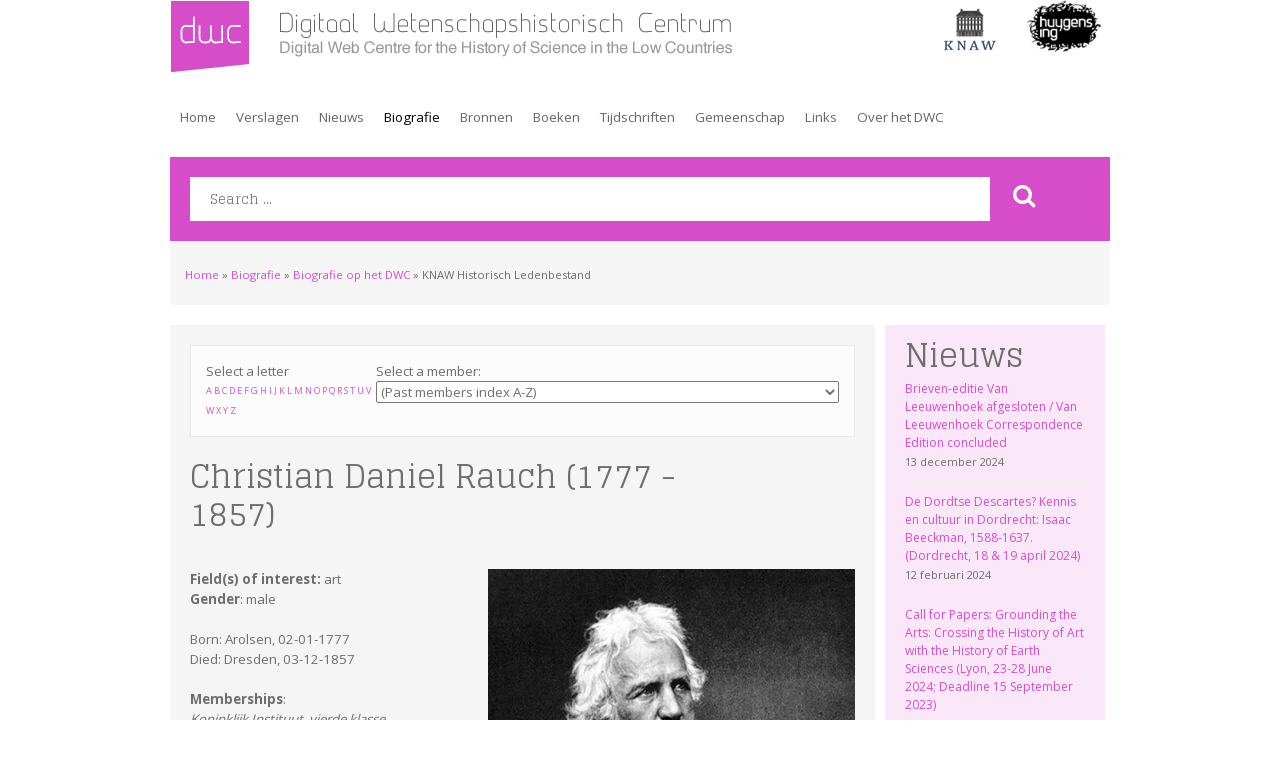

--- FILE ---
content_type: text/html; charset=UTF-8
request_url: https://dwc.knaw.nl/biografie/biografisch-apparaat/pmknaw/?pagetype=authorDetail&aId=PE00002489
body_size: 42101
content:




<!DOCTYPE html PUBLIC "-//W3C//DTD XHTML 1.0 Transitional//EN" "http://www.w3.org/TR/xhtml1/DTD/xhtml1-transitional.dtd">
<html xmlns="http://www.w3.org/1999/xhtml" lang="nl">
<head>
	<title>KNAW Historisch Ledenbestand |  Digitaal Wetenschapshistorisch Centrum</title>
	<meta name="viewport" content="width=device-width">
	<meta http-equiv="Content-Type" content="text/html; charset=UTF-8" />
	<link href="https://dwc.knaw.nl/wp-content/themes/DWC-Bitman/favicon.ico" rel="shortcut icon" type="image/x-icon" />
	
	<!-- jquery -->
	<script src="https://ajax.googleapis.com/ajax/libs/jquery/3.1.1/jquery.min.js"></script>

	<!-- jquery ui-->
	<link rel="stylesheet" href="https://ajax.googleapis.com/ajax/libs/jqueryui/1.12.1/themes/smoothness/jquery-ui.css">
	<script src="https://ajax.googleapis.com/ajax/libs/jqueryui/1.12.1/jquery-ui.min.js"></script>

	<!-- Latest compiled and minified CSS -->
	<link rel="stylesheet" href="https://maxcdn.bootstrapcdn.com/bootstrap/3.3.7/css/bootstrap.min.css" integrity="sha384-BVYiiSIFeK1dGmJRAkycuHAHRg32OmUcww7on3RYdg4Va+PmSTsz/K68vbdEjh4u" crossorigin="anonymous">

	<!-- Latest compiled and minified JavaScript -->
	<script src="https://maxcdn.bootstrapcdn.com/bootstrap/3.3.7/js/bootstrap.min.js" integrity="sha384-Tc5IQib027qvyjSMfHjOMaLkfuWVxZxUPnCJA7l2mCWNIpG9mGCD8wGNIcPD7Txa" crossorigin="anonymous"></script>

	<meta name='robots' content='max-image-preview:large' />
<link rel='dns-prefetch' href='//s.w.org' />
<link rel="alternate" type="application/rss+xml" title="Digitaal Wetenschapshistorisch Centrum &raquo; KNAW Historisch Ledenbestand Reactiesfeed" href="https://dwc.knaw.nl/biografie/biografisch-apparaat/pmknaw/feed/" />
		<script type="text/javascript">
			window._wpemojiSettings = {"baseUrl":"https:\/\/s.w.org\/images\/core\/emoji\/13.1.0\/72x72\/","ext":".png","svgUrl":"https:\/\/s.w.org\/images\/core\/emoji\/13.1.0\/svg\/","svgExt":".svg","source":{"concatemoji":"https:\/\/dwc.knaw.nl\/wp-includes\/js\/wp-emoji-release.min.js?ver=5.8.2"}};
			!function(e,a,t){var n,r,o,i=a.createElement("canvas"),p=i.getContext&&i.getContext("2d");function s(e,t){var a=String.fromCharCode;p.clearRect(0,0,i.width,i.height),p.fillText(a.apply(this,e),0,0);e=i.toDataURL();return p.clearRect(0,0,i.width,i.height),p.fillText(a.apply(this,t),0,0),e===i.toDataURL()}function c(e){var t=a.createElement("script");t.src=e,t.defer=t.type="text/javascript",a.getElementsByTagName("head")[0].appendChild(t)}for(o=Array("flag","emoji"),t.supports={everything:!0,everythingExceptFlag:!0},r=0;r<o.length;r++)t.supports[o[r]]=function(e){if(!p||!p.fillText)return!1;switch(p.textBaseline="top",p.font="600 32px Arial",e){case"flag":return s([127987,65039,8205,9895,65039],[127987,65039,8203,9895,65039])?!1:!s([55356,56826,55356,56819],[55356,56826,8203,55356,56819])&&!s([55356,57332,56128,56423,56128,56418,56128,56421,56128,56430,56128,56423,56128,56447],[55356,57332,8203,56128,56423,8203,56128,56418,8203,56128,56421,8203,56128,56430,8203,56128,56423,8203,56128,56447]);case"emoji":return!s([10084,65039,8205,55357,56613],[10084,65039,8203,55357,56613])}return!1}(o[r]),t.supports.everything=t.supports.everything&&t.supports[o[r]],"flag"!==o[r]&&(t.supports.everythingExceptFlag=t.supports.everythingExceptFlag&&t.supports[o[r]]);t.supports.everythingExceptFlag=t.supports.everythingExceptFlag&&!t.supports.flag,t.DOMReady=!1,t.readyCallback=function(){t.DOMReady=!0},t.supports.everything||(n=function(){t.readyCallback()},a.addEventListener?(a.addEventListener("DOMContentLoaded",n,!1),e.addEventListener("load",n,!1)):(e.attachEvent("onload",n),a.attachEvent("onreadystatechange",function(){"complete"===a.readyState&&t.readyCallback()})),(n=t.source||{}).concatemoji?c(n.concatemoji):n.wpemoji&&n.twemoji&&(c(n.twemoji),c(n.wpemoji)))}(window,document,window._wpemojiSettings);
		</script>
		<style type="text/css">
img.wp-smiley,
img.emoji {
	display: inline !important;
	border: none !important;
	box-shadow: none !important;
	height: 1em !important;
	width: 1em !important;
	margin: 0 .07em !important;
	vertical-align: -0.1em !important;
	background: none !important;
	padding: 0 !important;
}
</style>
	<link rel='stylesheet' id='wp-block-library-css'  href='https://dwc.knaw.nl/wp-includes/css/dist/block-library/style.min.css?ver=5.8.2' type='text/css' media='all' />
<link rel='stylesheet' id='ctf_styles-css'  href='https://dwc.knaw.nl/wp-content/plugins/custom-twitter-feeds/css/ctf-styles.min.css?ver=1.8.4' type='text/css' media='all' />
<link rel='stylesheet' id='super-rss-reader-css'  href='https://dwc.knaw.nl/wp-content/plugins/super-rss-reader/public/css/style.min.css?ver=4.4.1' type='text/css' media='all' />
<link rel='stylesheet' id='wp-pagenavi-css'  href='https://dwc.knaw.nl/wp-content/plugins/wp-pagenavi/pagenavi-css.css?ver=2.70' type='text/css' media='all' />
<link rel='stylesheet' id='simcal-qtip-css'  href='https://dwc.knaw.nl/wp-content/plugins/google-calendar-events/assets/css/vendor/jquery.qtip.min.css?ver=3.1.36' type='text/css' media='all' />
<link rel='stylesheet' id='simcal-default-calendar-grid-css'  href='https://dwc.knaw.nl/wp-content/plugins/google-calendar-events/assets/css/default-calendar-grid.min.css?ver=3.1.36' type='text/css' media='all' />
<link rel='stylesheet' id='simcal-default-calendar-list-css'  href='https://dwc.knaw.nl/wp-content/plugins/google-calendar-events/assets/css/default-calendar-list.min.css?ver=3.1.36' type='text/css' media='all' />
<script type='text/javascript' src='https://dwc.knaw.nl/wp-includes/js/jquery/jquery.min.js?ver=3.6.0' id='jquery-core-js'></script>
<script type='text/javascript' src='https://dwc.knaw.nl/wp-includes/js/jquery/jquery-migrate.min.js?ver=3.3.2' id='jquery-migrate-js'></script>
<script type='text/javascript' src='https://dwc.knaw.nl/wp-content/plugins/super-rss-reader/public/js/jquery.easy-ticker.min.js?ver=4.4.1' id='jquery-easy-ticker-js'></script>
<script type='text/javascript' src='https://dwc.knaw.nl/wp-content/plugins/super-rss-reader/public/js/script.min.js?ver=4.4.1' id='super-rss-reader-js'></script>
<link rel="https://api.w.org/" href="https://dwc.knaw.nl/wp-json/" /><link rel="alternate" type="application/json" href="https://dwc.knaw.nl/wp-json/wp/v2/pages/1765" /><link rel="EditURI" type="application/rsd+xml" title="RSD" href="https://dwc.knaw.nl/xmlrpc.php?rsd" />
<link rel="wlwmanifest" type="application/wlwmanifest+xml" href="https://dwc.knaw.nl/wp-includes/wlwmanifest.xml" /> 
<meta name="generator" content="WordPress 5.8.2" />
<link rel="canonical" href="https://dwc.knaw.nl/biografie/biografisch-apparaat/pmknaw/" />
<link rel='shortlink' href='https://dwc.knaw.nl/?p=1765' />
<link rel="alternate" type="application/json+oembed" href="https://dwc.knaw.nl/wp-json/oembed/1.0/embed?url=https%3A%2F%2Fdwc.knaw.nl%2Fbiografie%2Fbiografisch-apparaat%2Fpmknaw%2F" />
<link rel="alternate" type="text/xml+oembed" href="https://dwc.knaw.nl/wp-json/oembed/1.0/embed?url=https%3A%2F%2Fdwc.knaw.nl%2Fbiografie%2Fbiografisch-apparaat%2Fpmknaw%2F&#038;format=xml" />

    <script type='text/javascript' language='Javascript'>
      function s_toggleDisplay(his, me, show, hide) {
        if (his.style.display != 'none') {
          his.style.display = 'none';
          me.innerHTML = show;
        } else {
          his.style.display = 'block';
          me.innerHTML = hide;
        }
      }
      </script><!-- Analytics by WP-Statistics v13.2.3 - https://wp-statistics.com/ -->
	<script src="https://use.fontawesome.com/6a6c01c21c.js"></script>
	<link href="https://fonts.googleapis.com/css?family=Glegoo|Open+Sans:400,700" rel="stylesheet">

	<link rel="stylesheet" type="text/css" media="all" href="https://dwc.knaw.nl/wp-content/themes/DWC-Bitman/style.css" />

	<script> 

		function show_header(){

			var windowwidth = $(window).innerWidth();
			console.log("windowwidth=" + windowwidth);
			var template = 'https://dwc.knaw.nl/wp-content/themes/DWC-Bitman';
			console.log("template=" + template);
			var pagesrt = '';
			console.log("pagesrt=" + pagesrt);

		if(windowwidth <= 768){

			var imgurl = template + '/images/dwc-mobiel' + pagesrt + '.png';
			console.log("url=" + imgurl); 
			
			$("#headerimage").attr("src", imgurl);

		} else { 

			var imgurl = template + '/images/dwc-head' + pagesrt + '.png';
			console.log("url=" + imgurl);

			$("#headerimage").attr("src", imgurl);
		}

		}

		$(document).ready(function() {

			show_header();

			$(window).resize(function() {
				show_header();
			});

		});


	</script>


</head>
<script type="text/javascript">

  var _gaq = _gaq || [];
  _gaq.push(['_setAccount', 'UA-3962916-6']);
  _gaq.push(['_trackPageview']);

  (function() {
    var ga = document.createElement('script'); ga.type = 'text/javascript'; ga.async = true;
    ga.src = ('https:' == document.location.protocol ? 'https://ssl' : 'http://www') + '.google-analytics.com/ga.js';
    var s = document.getElementsByTagName('script')[0]; s.parentNode.insertBefore(ga, s);
  })();

</script>
<body class="page-template page-template-digitallibrary page-template-digitallibrary-php page page-id-1765 page-child parent-pageid-49">
<!-- Google Tag Manager -->
<noscript><iframe src="//www.googletagmanager.com/ns.html?id=GTM-M2KQR4"
height="0" width="0" style="display:none;visibility:hidden"></iframe></noscript>
<script>(function(w,d,s,l,i){w[l]=w[l]||[];w[l].push({'gtm.start':
new Date().getTime(),event:'gtm.js'});var f=d.getElementsByTagName(s)[0],
j=d.createElement(s),dl=l!='dataLayer'?'&l='+l:'';j.async=true;j.src=
'//www.googletagmanager.com/gtm.js?id='+i+dl;f.parentNode.insertBefore(j,f);
})(window,document,'script','dataLayer','GTM-M2KQR4');</script>
<!-- End Google Tag Manager -->

	<div class="wrapper container" >
		<div class="header">
						<h2 class="logo"><a href="https://dwc.knaw.nl/" title="Digitaal Wetenschapshistorisch Centrum">

			<img id="headerimage" src="https://dwc.knaw.nl/wp-content/themes/DWC-Bitman/images/dwc-head_pm.png" class="img-responsive"  />

			</a></h2>
			<ul>
				<li class="knaw"><a href="http://www.knaw.nl"><span>KNAW</span></a></li>
				<li class="huygensIng"><a href="http://www.huygens.knaw.nl"><span>Huygens ING</span></a></li>
			</ul>

			<div class="clear"></div>
		</div><!-- /header -->

		<div class="nav">
			<ul class="mainNav">
				<li class="page_item page-item-2597"><a href="https://dwc.knaw.nl/"><script>var scriptTag=document.getElementsByTagName("script");scriptTag=scriptTag[scriptTag.length-1];if(scriptTag.parentNode.href)if(scriptTag.parentNode.href.slice(-1)=="#")document.write("<span onclick=\"return false\">")</script>Home<script>var scriptTag=document.getElementsByTagName("script");scriptTag=scriptTag[scriptTag.length-1];if(scriptTag.parentNode.href)if(scriptTag.parentNode.href.slice(-1)=="#")document.write("</span>")</script></a></li>
<li class="page_item page-item-8007"><a href="https://dwc.knaw.nl/verslagen/"><script>var scriptTag=document.getElementsByTagName("script");scriptTag=scriptTag[scriptTag.length-1];if(scriptTag.parentNode.href)if(scriptTag.parentNode.href.slice(-1)=="#")document.write("<span onclick=\"return false\">")</script>Verslagen<script>var scriptTag=document.getElementsByTagName("script");scriptTag=scriptTag[scriptTag.length-1];if(scriptTag.parentNode.href)if(scriptTag.parentNode.href.slice(-1)=="#")document.write("</span>")</script></a></li>
<li class="page_item page-item-48"><a href="https://dwc.knaw.nl/nieuws/"><script>var scriptTag=document.getElementsByTagName("script");scriptTag=scriptTag[scriptTag.length-1];if(scriptTag.parentNode.href)if(scriptTag.parentNode.href.slice(-1)=="#")document.write("<span onclick=\"return false\">")</script>Nieuws<script>var scriptTag=document.getElementsByTagName("script");scriptTag=scriptTag[scriptTag.length-1];if(scriptTag.parentNode.href)if(scriptTag.parentNode.href.slice(-1)=="#")document.write("</span>")</script></a></li>
<li class="page_item page-item-2225 page_item_has_children current_page_ancestor"><a href="#"><script>var scriptTag=document.getElementsByTagName("script");scriptTag=scriptTag[scriptTag.length-1];if(scriptTag.parentNode.href)if(scriptTag.parentNode.href.slice(-1)=="#")document.write("<span onclick=\"return false\">")</script>Biografie<script>var scriptTag=document.getElementsByTagName("script");scriptTag=scriptTag[scriptTag.length-1];if(scriptTag.parentNode.href)if(scriptTag.parentNode.href.slice(-1)=="#")document.write("</span>")</script></a>
<ul class='children'>
	<li class="page_item page-item-12304"><a href="https://dwc.knaw.nl/biografie/biografieen-op-het-dwc/"><script>var scriptTag=document.getElementsByTagName("script");scriptTag=scriptTag[scriptTag.length-1];if(scriptTag.parentNode.href)if(scriptTag.parentNode.href.slice(-1)=="#")document.write("<span onclick=\"return false\">")</script>Biografieën op het DWC<script>var scriptTag=document.getElementsByTagName("script");scriptTag=scriptTag[scriptTag.length-1];if(scriptTag.parentNode.href)if(scriptTag.parentNode.href.slice(-1)=="#")document.write("</span>")</script></a></li>
	<li class="page_item page-item-7147"><a href="https://dwc.knaw.nl/biografie/resultaten/"><script>var scriptTag=document.getElementsByTagName("script");scriptTag=scriptTag[scriptTag.length-1];if(scriptTag.parentNode.href)if(scriptTag.parentNode.href.slice(-1)=="#")document.write("<span onclick=\"return false\">")</script>Resultaten<script>var scriptTag=document.getElementsByTagName("script");scriptTag=scriptTag[scriptTag.length-1];if(scriptTag.parentNode.href)if(scriptTag.parentNode.href.slice(-1)=="#")document.write("</span>")</script></a></li>
	<li class="page_item page-item-12307"><a href="https://dwc.knaw.nl/biografie/knaw-historisch-ledenbestand/"><script>var scriptTag=document.getElementsByTagName("script");scriptTag=scriptTag[scriptTag.length-1];if(scriptTag.parentNode.href)if(scriptTag.parentNode.href.slice(-1)=="#")document.write("<span onclick=\"return false\">")</script>KNAW Historisch Ledenbestand<script>var scriptTag=document.getElementsByTagName("script");scriptTag=scriptTag[scriptTag.length-1];if(scriptTag.parentNode.href)if(scriptTag.parentNode.href.slice(-1)=="#")document.write("</span>")</script></a></li>
	<li class="page_item page-item-12312"><a href="https://dwc.knaw.nl/biografie/wetenschappelijke-instrumentmakers-in-de-nederlanden/"><script>var scriptTag=document.getElementsByTagName("script");scriptTag=scriptTag[scriptTag.length-1];if(scriptTag.parentNode.href)if(scriptTag.parentNode.href.slice(-1)=="#")document.write("<span onclick=\"return false\">")</script>Wetenschappelijke instrumentmakers in de Nederlanden<script>var scriptTag=document.getElementsByTagName("script");scriptTag=scriptTag[scriptTag.length-1];if(scriptTag.parentNode.href)if(scriptTag.parentNode.href.slice(-1)=="#")document.write("</span>")</script></a></li>
	<li class="page_item page-item-12316"><a href="https://dwc.knaw.nl/biografie/leden-van-nederlandse-geleerde-genootschappen/"><script>var scriptTag=document.getElementsByTagName("script");scriptTag=scriptTag[scriptTag.length-1];if(scriptTag.parentNode.href)if(scriptTag.parentNode.href.slice(-1)=="#")document.write("<span onclick=\"return false\">")</script>Leden van Nederlandse geleerde genootschappen<script>var scriptTag=document.getElementsByTagName("script");scriptTag=scriptTag[scriptTag.length-1];if(scriptTag.parentNode.href)if(scriptTag.parentNode.href.slice(-1)=="#")document.write("</span>")</script></a></li>
	<li class="page_item page-item-12314"><a href="https://dwc.knaw.nl/biografie/carolus-clusius-en-zijn-netwerk/"><script>var scriptTag=document.getElementsByTagName("script");scriptTag=scriptTag[scriptTag.length-1];if(scriptTag.parentNode.href)if(scriptTag.parentNode.href.slice(-1)=="#")document.write("<span onclick=\"return false\">")</script>Carolus Clusius en zijn netwerk<script>var scriptTag=document.getElementsByTagName("script");scriptTag=scriptTag[scriptTag.length-1];if(scriptTag.parentNode.href)if(scriptTag.parentNode.href.slice(-1)=="#")document.write("</span>")</script></a></li>
	<li class="page_item page-item-51"><a href="https://dwc.knaw.nl/biografie/berkelbio/"><script>var scriptTag=document.getElementsByTagName("script");scriptTag=scriptTag[scriptTag.length-1];if(scriptTag.parentNode.href)if(scriptTag.parentNode.href.slice(-1)=="#")document.write("<span onclick=\"return false\">")</script>Biografieën uit A History of Science in the Netherlands (Brill)<script>var scriptTag=document.getElementsByTagName("script");scriptTag=scriptTag[scriptTag.length-1];if(scriptTag.parentNode.href)if(scriptTag.parentNode.href.slice(-1)=="#")document.write("</span>")</script></a></li>
	<li class="page_item page-item-54"><a href="https://dwc.knaw.nl/biografie/nederlandse-wiskundigen/"><script>var scriptTag=document.getElementsByTagName("script");scriptTag=scriptTag[scriptTag.length-1];if(scriptTag.parentNode.href)if(scriptTag.parentNode.href.slice(-1)=="#")document.write("<span onclick=\"return false\">")</script>Nederlandse wiskundigen<script>var scriptTag=document.getElementsByTagName("script");scriptTag=scriptTag[scriptTag.length-1];if(scriptTag.parentNode.href)if(scriptTag.parentNode.href.slice(-1)=="#")document.write("</span>")</script></a></li>
	<li class="page_item page-item-56"><a href="https://dwc.knaw.nl/biografie/humbio/"><script>var scriptTag=document.getElementsByTagName("script");scriptTag=scriptTag[scriptTag.length-1];if(scriptTag.parentNode.href)if(scriptTag.parentNode.href.slice(-1)=="#")document.write("<span onclick=\"return false\">")</script>Nederlandse humanisten<script>var scriptTag=document.getElementsByTagName("script");scriptTag=scriptTag[scriptTag.length-1];if(scriptTag.parentNode.href)if(scriptTag.parentNode.href.slice(-1)=="#")document.write("</span>")</script></a></li>
</ul>
</li>
<li class="page_item page-item-2226 page_item_has_children"><a href="#"><script>var scriptTag=document.getElementsByTagName("script");scriptTag=scriptTag[scriptTag.length-1];if(scriptTag.parentNode.href)if(scriptTag.parentNode.href.slice(-1)=="#")document.write("<span onclick=\"return false\">")</script>Bronnen<script>var scriptTag=document.getElementsByTagName("script");scriptTag=scriptTag[scriptTag.length-1];if(scriptTag.parentNode.href)if(scriptTag.parentNode.href.slice(-1)=="#")document.write("</span>")</script></a>
<ul class='children'>
	<li class="page_item page-item-198"><a href="https://dwc.knaw.nl/toegangen/digital-library-knaw/"><script>var scriptTag=document.getElementsByTagName("script");scriptTag=scriptTag[scriptTag.length-1];if(scriptTag.parentNode.href)if(scriptTag.parentNode.href.slice(-1)=="#")document.write("<span onclick=\"return false\">")</script>KNAW Digital Library<script>var scriptTag=document.getElementsByTagName("script");scriptTag=scriptTag[scriptTag.length-1];if(scriptTag.parentNode.href)if(scriptTag.parentNode.href.slice(-1)=="#")document.write("</span>")</script></a></li>
	<li class="page_item page-item-2253"><a href="https://dwc.knaw.nl/toegangen/knaw-overige-publicaties/"><script>var scriptTag=document.getElementsByTagName("script");scriptTag=scriptTag[scriptTag.length-1];if(scriptTag.parentNode.href)if(scriptTag.parentNode.href.slice(-1)=="#")document.write("<span onclick=\"return false\">")</script>KNAW Overige publicaties<script>var scriptTag=document.getElementsByTagName("script");scriptTag=scriptTag[scriptTag.length-1];if(scriptTag.parentNode.href)if(scriptTag.parentNode.href.slice(-1)=="#")document.write("</span>")</script></a></li>
	<li class="page_item page-item-5338"><a href="https://dwc.knaw.nl/toegangen/ckcc-circulation-of-knowledge-and-learned-practices-in-the-17th-century-dutch-republic/"><script>var scriptTag=document.getElementsByTagName("script");scriptTag=scriptTag[scriptTag.length-1];if(scriptTag.parentNode.href)if(scriptTag.parentNode.href.slice(-1)=="#")document.write("<span onclick=\"return false\">")</script>CKCC &#8211; Virtual Research Environment<script>var scriptTag=document.getElementsByTagName("script");scriptTag=scriptTag[scriptTag.length-1];if(scriptTag.parentNode.href)if(scriptTag.parentNode.href.slice(-1)=="#")document.write("</span>")</script></a></li>
	<li class="page_item page-item-218"><a href="https://dwc.knaw.nl/toegangen/illustratiedatabanken/"><script>var scriptTag=document.getElementsByTagName("script");scriptTag=scriptTag[scriptTag.length-1];if(scriptTag.parentNode.href)if(scriptTag.parentNode.href.slice(-1)=="#")document.write("<span onclick=\"return false\">")</script>Illustraties<script>var scriptTag=document.getElementsByTagName("script");scriptTag=scriptTag[scriptTag.length-1];if(scriptTag.parentNode.href)if(scriptTag.parentNode.href.slice(-1)=="#")document.write("</span>")</script></a></li>
	<li class="page_item page-item-221"><a href="https://dwc.knaw.nl/toegangen/wetenschappelijke-instrumenten-en-objecten/"><script>var scriptTag=document.getElementsByTagName("script");scriptTag=scriptTag[scriptTag.length-1];if(scriptTag.parentNode.href)if(scriptTag.parentNode.href.slice(-1)=="#")document.write("<span onclick=\"return false\">")</script>Wetenschappelijke instrumenten en objecten<script>var scriptTag=document.getElementsByTagName("script");scriptTag=scriptTag[scriptTag.length-1];if(scriptTag.parentNode.href)if(scriptTag.parentNode.href.slice(-1)=="#")document.write("</span>")</script></a></li>
	<li class="page_item page-item-68 page_item_has_children"><a href="https://dwc.knaw.nl/toegangen/eenheden/"><script>var scriptTag=document.getElementsByTagName("script");scriptTag=scriptTag[scriptTag.length-1];if(scriptTag.parentNode.href)if(scriptTag.parentNode.href.slice(-1)=="#")document.write("<span onclick=\"return false\">")</script>Historische eenheden<script>var scriptTag=document.getElementsByTagName("script");scriptTag=scriptTag[scriptTag.length-1];if(scriptTag.parentNode.href)if(scriptTag.parentNode.href.slice(-1)=="#")document.write("</span>")</script></a>
	<ul class='children'>
		<li class="page_item page-item-285"><a href="https://dwc.knaw.nl/toegangen/eenheden/lengtematen/"><script>var scriptTag=document.getElementsByTagName("script");scriptTag=scriptTag[scriptTag.length-1];if(scriptTag.parentNode.href)if(scriptTag.parentNode.href.slice(-1)=="#")document.write("<span onclick=\"return false\">")</script>Lengtematen<script>var scriptTag=document.getElementsByTagName("script");scriptTag=scriptTag[scriptTag.length-1];if(scriptTag.parentNode.href)if(scriptTag.parentNode.href.slice(-1)=="#")document.write("</span>")</script></a></li>
		<li class="page_item page-item-287"><a href="https://dwc.knaw.nl/toegangen/eenheden/gewichtsmaten/"><script>var scriptTag=document.getElementsByTagName("script");scriptTag=scriptTag[scriptTag.length-1];if(scriptTag.parentNode.href)if(scriptTag.parentNode.href.slice(-1)=="#")document.write("<span onclick=\"return false\">")</script>Gewichtsmaten<script>var scriptTag=document.getElementsByTagName("script");scriptTag=scriptTag[scriptTag.length-1];if(scriptTag.parentNode.href)if(scriptTag.parentNode.href.slice(-1)=="#")document.write("</span>")</script></a></li>
		<li class="page_item page-item-293"><a href="https://dwc.knaw.nl/toegangen/eenheden/kalender-en-tijdrekening/"><script>var scriptTag=document.getElementsByTagName("script");scriptTag=scriptTag[scriptTag.length-1];if(scriptTag.parentNode.href)if(scriptTag.parentNode.href.slice(-1)=="#")document.write("<span onclick=\"return false\">")</script>Kalender en tijdrekening<script>var scriptTag=document.getElementsByTagName("script");scriptTag=scriptTag[scriptTag.length-1];if(scriptTag.parentNode.href)if(scriptTag.parentNode.href.slice(-1)=="#")document.write("</span>")</script></a></li>
		<li class="page_item page-item-290"><a href="https://dwc.knaw.nl/toegangen/eenheden/geld-en-munten/"><script>var scriptTag=document.getElementsByTagName("script");scriptTag=scriptTag[scriptTag.length-1];if(scriptTag.parentNode.href)if(scriptTag.parentNode.href.slice(-1)=="#")document.write("<span onclick=\"return false\">")</script>Geld en munten<script>var scriptTag=document.getElementsByTagName("script");scriptTag=scriptTag[scriptTag.length-1];if(scriptTag.parentNode.href)if(scriptTag.parentNode.href.slice(-1)=="#")document.write("</span>")</script></a></li>
		<li class="page_item page-item-295"><a href="https://dwc.knaw.nl/toegangen/eenheden/literatuur/"><script>var scriptTag=document.getElementsByTagName("script");scriptTag=scriptTag[scriptTag.length-1];if(scriptTag.parentNode.href)if(scriptTag.parentNode.href.slice(-1)=="#")document.write("<span onclick=\"return false\">")</script>Literatuur<script>var scriptTag=document.getElementsByTagName("script");scriptTag=scriptTag[scriptTag.length-1];if(scriptTag.parentNode.href)if(scriptTag.parentNode.href.slice(-1)=="#")document.write("</span>")</script></a></li>
	</ul>
</li>
</ul>
</li>
<li class="page_item page-item-2265 page_item_has_children"><a href="#"><script>var scriptTag=document.getElementsByTagName("script");scriptTag=scriptTag[scriptTag.length-1];if(scriptTag.parentNode.href)if(scriptTag.parentNode.href.slice(-1)=="#")document.write("<span onclick=\"return false\">")</script>Boeken<script>var scriptTag=document.getElementsByTagName("script");scriptTag=scriptTag[scriptTag.length-1];if(scriptTag.parentNode.href)if(scriptTag.parentNode.href.slice(-1)=="#")document.write("</span>")</script></a>
<ul class='children'>
	<li class="page_item page-item-202"><a href="https://dwc.knaw.nl/literatuur/boekenreeks-history-of-science-and-scholarship-in-the-netherlands/"><script>var scriptTag=document.getElementsByTagName("script");scriptTag=scriptTag[scriptTag.length-1];if(scriptTag.parentNode.href)if(scriptTag.parentNode.href.slice(-1)=="#")document.write("<span onclick=\"return false\">")</script>History of Science and Scholarship in the Netherlands<script>var scriptTag=document.getElementsByTagName("script");scriptTag=scriptTag[scriptTag.length-1];if(scriptTag.parentNode.href)if(scriptTag.parentNode.href.slice(-1)=="#")document.write("</span>")</script></a></li>
	<li class="page_item page-item-208"><a href="https://dwc.knaw.nl/literatuur/tools-sources/"><script>var scriptTag=document.getElementsByTagName("script");scriptTag=scriptTag[scriptTag.length-1];if(scriptTag.parentNode.href)if(scriptTag.parentNode.href.slice(-1)=="#")document.write("<span onclick=\"return false\">")</script>Tools and Sources<script>var scriptTag=document.getElementsByTagName("script");scriptTag=scriptTag[scriptTag.length-1];if(scriptTag.parentNode.href)if(scriptTag.parentNode.href.slice(-1)=="#")document.write("</span>")</script></a></li>
	<li class="page_item page-item-1253"><a href="https://dwc.knaw.nl/literatuur/boeken-over-de-geschiedenis-van-de-knaw/"><script>var scriptTag=document.getElementsByTagName("script");scriptTag=scriptTag[scriptTag.length-1];if(scriptTag.parentNode.href)if(scriptTag.parentNode.href.slice(-1)=="#")document.write("<span onclick=\"return false\">")</script>Boeken over de geschiedenis van de KNAW<script>var scriptTag=document.getElementsByTagName("script");scriptTag=scriptTag[scriptTag.length-1];if(scriptTag.parentNode.href)if(scriptTag.parentNode.href.slice(-1)=="#")document.write("</span>")</script></a></li>
	<li class="page_item page-item-1479"><a href="https://dwc.knaw.nl/literatuur/diverse-online-publicaties/"><script>var scriptTag=document.getElementsByTagName("script");scriptTag=scriptTag[scriptTag.length-1];if(scriptTag.parentNode.href)if(scriptTag.parentNode.href.slice(-1)=="#")document.write("<span onclick=\"return false\">")</script>Historische publicaties<script>var scriptTag=document.getElementsByTagName("script");scriptTag=scriptTag[scriptTag.length-1];if(scriptTag.parentNode.href)if(scriptTag.parentNode.href.slice(-1)=="#")document.write("</span>")</script></a></li>
	<li class="page_item page-item-12215"><a href="https://dwc.knaw.nl/literatuur/monografieen/"><script>var scriptTag=document.getElementsByTagName("script");scriptTag=scriptTag[scriptTag.length-1];if(scriptTag.parentNode.href)if(scriptTag.parentNode.href.slice(-1)=="#")document.write("<span onclick=\"return false\">")</script>Monografieën<script>var scriptTag=document.getElementsByTagName("script");scriptTag=scriptTag[scriptTag.length-1];if(scriptTag.parentNode.href)if(scriptTag.parentNode.href.slice(-1)=="#")document.write("</span>")</script></a></li>
	<li class="page_item page-item-12223"><a href="https://dwc.knaw.nl/literatuur/overige-publicaties/"><script>var scriptTag=document.getElementsByTagName("script");scriptTag=scriptTag[scriptTag.length-1];if(scriptTag.parentNode.href)if(scriptTag.parentNode.href.slice(-1)=="#")document.write("<span onclick=\"return false\">")</script>Overige publicaties<script>var scriptTag=document.getElementsByTagName("script");scriptTag=scriptTag[scriptTag.length-1];if(scriptTag.parentNode.href)if(scriptTag.parentNode.href.slice(-1)=="#")document.write("</span>")</script></a></li>
</ul>
</li>
<li class="page_item page-item-11787 page_item_has_children"><a href="https://dwc.diginfra.net/tijdschriften/studium/"><script>var scriptTag=document.getElementsByTagName("script");scriptTag=scriptTag[scriptTag.length-1];if(scriptTag.parentNode.href)if(scriptTag.parentNode.href.slice(-1)=="#")document.write("<span onclick=\"return false\">")</script>Tijdschriften<script>var scriptTag=document.getElementsByTagName("script");scriptTag=scriptTag[scriptTag.length-1];if(scriptTag.parentNode.href)if(scriptTag.parentNode.href.slice(-1)=="#")document.write("</span>")</script></a>
<ul class='children'>
	<li class="page_item page-item-11888"><a href="https://dwc.knaw.nl/tijdschriften/wonderkamer-2020/"><script>var scriptTag=document.getElementsByTagName("script");scriptTag=scriptTag[scriptTag.length-1];if(scriptTag.parentNode.href)if(scriptTag.parentNode.href.slice(-1)=="#")document.write("<span onclick=\"return false\">")</script>Wonderkamer (2020-)<script>var scriptTag=document.getElementsByTagName("script");scriptTag=scriptTag[scriptTag.length-1];if(scriptTag.parentNode.href)if(scriptTag.parentNode.href.slice(-1)=="#")document.write("</span>")</script></a></li>
	<li class="page_item page-item-11789"><a href="https://dwc.knaw.nl/tijdschriften/studium/"><script>var scriptTag=document.getElementsByTagName("script");scriptTag=scriptTag[scriptTag.length-1];if(scriptTag.parentNode.href)if(scriptTag.parentNode.href.slice(-1)=="#")document.write("<span onclick=\"return false\">")</script>Studium (2008 &#8211; 2019)<script>var scriptTag=document.getElementsByTagName("script");scriptTag=scriptTag[scriptTag.length-1];if(scriptTag.parentNode.href)if(scriptTag.parentNode.href.slice(-1)=="#")document.write("</span>")</script></a></li>
	<li class="page_item page-item-11791"><a href="https://dwc.knaw.nl/tijdschriften/journal-for-the-history-of-knowledge/"><script>var scriptTag=document.getElementsByTagName("script");scriptTag=scriptTag[scriptTag.length-1];if(scriptTag.parentNode.href)if(scriptTag.parentNode.href.slice(-1)=="#")document.write("<span onclick=\"return false\">")</script>Journal for the History of Knowledge (2020 -)<script>var scriptTag=document.getElementsByTagName("script");scriptTag=scriptTag[scriptTag.length-1];if(scriptTag.parentNode.href)if(scriptTag.parentNode.href.slice(-1)=="#")document.write("</span>")</script></a></li>
	<li class="page_item page-item-11797"><a href="https://dwc.knaw.nl/tijdschriften/scientiarium-historia-1990-2006/"><script>var scriptTag=document.getElementsByTagName("script");scriptTag=scriptTag[scriptTag.length-1];if(scriptTag.parentNode.href)if(scriptTag.parentNode.href.slice(-1)=="#")document.write("<span onclick=\"return false\">")</script>Scientiarium Historia (1990-2006)<script>var scriptTag=document.getElementsByTagName("script");scriptTag=scriptTag[scriptTag.length-1];if(scriptTag.parentNode.href)if(scriptTag.parentNode.href.slice(-1)=="#")document.write("</span>")</script></a></li>
	<li class="page_item page-item-11793"><a href="https://dwc.knaw.nl/tijdschriften/gewina-1978-2007/"><script>var scriptTag=document.getElementsByTagName("script");scriptTag=scriptTag[scriptTag.length-1];if(scriptTag.parentNode.href)if(scriptTag.parentNode.href.slice(-1)=="#")document.write("<span onclick=\"return false\">")</script>Gewina (1978-2007)<script>var scriptTag=document.getElementsByTagName("script");scriptTag=scriptTag[scriptTag.length-1];if(scriptTag.parentNode.href)if(scriptTag.parentNode.href.slice(-1)=="#")document.write("</span>")</script></a></li>
	<li class="page_item page-item-11801"><a href="https://dwc.knaw.nl/tijdschriften/tractrix-1989-1993/"><script>var scriptTag=document.getElementsByTagName("script");scriptTag=scriptTag[scriptTag.length-1];if(scriptTag.parentNode.href)if(scriptTag.parentNode.href.slice(-1)=="#")document.write("<span onclick=\"return false\">")</script>Tractrix (1989-1993)<script>var scriptTag=document.getElementsByTagName("script");scriptTag=scriptTag[scriptTag.length-1];if(scriptTag.parentNode.href)if(scriptTag.parentNode.href.slice(-1)=="#")document.write("</span>")</script></a></li>
	<li class="page_item page-item-4442"><a href="https://dwc.knaw.nl/tijdschriften/tijdschriften/"><script>var scriptTag=document.getElementsByTagName("script");scriptTag=scriptTag[scriptTag.length-1];if(scriptTag.parentNode.href)if(scriptTag.parentNode.href.slice(-1)=="#")document.write("<span onclick=\"return false\">")</script>Internationale tijdschriften<script>var scriptTag=document.getElementsByTagName("script");scriptTag=scriptTag[scriptTag.length-1];if(scriptTag.parentNode.href)if(scriptTag.parentNode.href.slice(-1)=="#")document.write("</span>")</script></a></li>
</ul>
</li>
<li class="page_item page-item-4303 page_item_has_children"><a href="#"><script>var scriptTag=document.getElementsByTagName("script");scriptTag=scriptTag[scriptTag.length-1];if(scriptTag.parentNode.href)if(scriptTag.parentNode.href.slice(-1)=="#")document.write("<span onclick=\"return false\">")</script>Gemeenschap<script>var scriptTag=document.getElementsByTagName("script");scriptTag=scriptTag[scriptTag.length-1];if(scriptTag.parentNode.href)if(scriptTag.parentNode.href.slice(-1)=="#")document.write("</span>")</script></a>
<ul class='children'>
	<li class="page_item page-item-2229"><a href="https://dwc.knaw.nl/gemeenschap/gewina/"><script>var scriptTag=document.getElementsByTagName("script");scriptTag=scriptTag[scriptTag.length-1];if(scriptTag.parentNode.href)if(scriptTag.parentNode.href.slice(-1)=="#")document.write("<span onclick=\"return false\">")</script>Gewina<script>var scriptTag=document.getElementsByTagName("script");scriptTag=scriptTag[scriptTag.length-1];if(scriptTag.parentNode.href)if(scriptTag.parentNode.href.slice(-1)=="#")document.write("</span>")</script></a></li>
	<li class="page_item page-item-12229"><a href="https://dwc.knaw.nl/gemeenschap/bestor/"><script>var scriptTag=document.getElementsByTagName("script");scriptTag=scriptTag[scriptTag.length-1];if(scriptTag.parentNode.href)if(scriptTag.parentNode.href.slice(-1)=="#")document.write("<span onclick=\"return false\">")</script>Bestor<script>var scriptTag=document.getElementsByTagName("script");scriptTag=scriptTag[scriptTag.length-1];if(scriptTag.parentNode.href)if(scriptTag.parentNode.href.slice(-1)=="#")document.write("</span>")</script></a></li>
	<li class="page_item page-item-12233"><a href="https://dwc.knaw.nl/gemeenschap/chemie-historische-groep/"><script>var scriptTag=document.getElementsByTagName("script");scriptTag=scriptTag[scriptTag.length-1];if(scriptTag.parentNode.href)if(scriptTag.parentNode.href.slice(-1)=="#")document.write("<span onclick=\"return false\">")</script>Chemie Historische Groep<script>var scriptTag=document.getElementsByTagName("script");scriptTag=scriptTag[scriptTag.length-1];if(scriptTag.parentNode.href)if(scriptTag.parentNode.href.slice(-1)=="#")document.write("</span>")</script></a></li>
	<li class="page_item page-item-4341"><a href="https://dwc.knaw.nl/gemeenschap/descartes-centre-voor-wetenschapsgeschiedenis-en-wetenschapsfilosofie/"><script>var scriptTag=document.getElementsByTagName("script");scriptTag=scriptTag[scriptTag.length-1];if(scriptTag.parentNode.href)if(scriptTag.parentNode.href.slice(-1)=="#")document.write("<span onclick=\"return false\">")</script>Descartes Centre<script>var scriptTag=document.getElementsByTagName("script");scriptTag=scriptTag[scriptTag.length-1];if(scriptTag.parentNode.href)if(scriptTag.parentNode.href.slice(-1)=="#")document.write("</span>")</script></a></li>
	<li class="page_item page-item-4346"><a href="https://dwc.knaw.nl/gemeenschap/federatie-industrieel-erfgoed-nederland-fien/"><script>var scriptTag=document.getElementsByTagName("script");scriptTag=scriptTag[scriptTag.length-1];if(scriptTag.parentNode.href)if(scriptTag.parentNode.href.slice(-1)=="#")document.write("<span onclick=\"return false\">")</script>Federatie Industrieel Erfgoed Nederland<script>var scriptTag=document.getElementsByTagName("script");scriptTag=scriptTag[scriptTag.length-1];if(scriptTag.parentNode.href)if(scriptTag.parentNode.href.slice(-1)=="#")document.write("</span>")</script></a></li>
	<li class="page_item page-item-4355"><a href="https://dwc.knaw.nl/gemeenschap/lipss-leuven-interdisciplinary-platform-for-the-study-of-the-sciences/"><script>var scriptTag=document.getElementsByTagName("script");scriptTag=scriptTag[scriptTag.length-1];if(scriptTag.parentNode.href)if(scriptTag.parentNode.href.slice(-1)=="#")document.write("<span onclick=\"return false\">")</script>LIPSS &#8211; Leuven Interdisciplinary Platform for the Study of the Sciences<script>var scriptTag=document.getElementsByTagName("script");scriptTag=scriptTag[scriptTag.length-1];if(scriptTag.parentNode.href)if(scriptTag.parentNode.href.slice(-1)=="#")document.write("</span>")</script></a></li>
	<li class="page_item page-item-4433"><a href="https://dwc.knaw.nl/gemeenschap/nederlandse-vereniging-van-wetenschapsfilosofie/"><script>var scriptTag=document.getElementsByTagName("script");scriptTag=scriptTag[scriptTag.length-1];if(scriptTag.parentNode.href)if(scriptTag.parentNode.href.slice(-1)=="#")document.write("<span onclick=\"return false\">")</script>Nederlandse Vereniging van Wetenschapsfilosofie<script>var scriptTag=document.getElementsByTagName("script");scriptTag=scriptTag[scriptTag.length-1];if(scriptTag.parentNode.href)if(scriptTag.parentNode.href.slice(-1)=="#")document.write("</span>")</script></a></li>
	<li class="page_item page-item-4306"><a href="https://dwc.knaw.nl/gemeenschap/netwerk-medische-geschiedenis/"><script>var scriptTag=document.getElementsByTagName("script");scriptTag=scriptTag[scriptTag.length-1];if(scriptTag.parentNode.href)if(scriptTag.parentNode.href.slice(-1)=="#")document.write("<span onclick=\"return false\">")</script>Netwerk medische geschiedenis<script>var scriptTag=document.getElementsByTagName("script");scriptTag=scriptTag[scriptTag.length-1];if(scriptTag.parentNode.href)if(scriptTag.parentNode.href.slice(-1)=="#")document.write("</span>")</script></a></li>
	<li class="page_item page-item-12241"><a href="https://dwc.knaw.nl/gemeenschap/sarton/"><script>var scriptTag=document.getElementsByTagName("script");scriptTag=scriptTag[scriptTag.length-1];if(scriptTag.parentNode.href)if(scriptTag.parentNode.href.slice(-1)=="#")document.write("<span onclick=\"return false\">")</script>Sarton Centrum voor Wetenschapsgeschiedenis – Universiteit van Gent<script>var scriptTag=document.getElementsByTagName("script");scriptTag=scriptTag[scriptTag.length-1];if(scriptTag.parentNode.href)if(scriptTag.parentNode.href.slice(-1)=="#")document.write("</span>")</script></a></li>
	<li class="page_item page-item-6712"><a href="https://dwc.knaw.nl/gemeenschap/stichting-academisch-erfgoed/"><script>var scriptTag=document.getElementsByTagName("script");scriptTag=scriptTag[scriptTag.length-1];if(scriptTag.parentNode.href)if(scriptTag.parentNode.href.slice(-1)=="#")document.write("<span onclick=\"return false\">")</script>Stichting Academisch Erfgoed<script>var scriptTag=document.getElementsByTagName("script");scriptTag=scriptTag[scriptTag.length-1];if(scriptTag.parentNode.href)if(scriptTag.parentNode.href.slice(-1)=="#")document.write("</span>")</script></a></li>
	<li class="page_item page-item-4317"><a href="https://dwc.knaw.nl/gemeenschap/stichting-historia-medicinae/"><script>var scriptTag=document.getElementsByTagName("script");scriptTag=scriptTag[scriptTag.length-1];if(scriptTag.parentNode.href)if(scriptTag.parentNode.href.slice(-1)=="#")document.write("<span onclick=\"return false\">")</script>Stichting Historia Medicinae<script>var scriptTag=document.getElementsByTagName("script");scriptTag=scriptTag[scriptTag.length-1];if(scriptTag.parentNode.href)if(scriptTag.parentNode.href.slice(-1)=="#")document.write("</span>")</script></a></li>
	<li class="page_item page-item-4344"><a href="https://dwc.knaw.nl/gemeenschap/stichting-historie-der-techniek/"><script>var scriptTag=document.getElementsByTagName("script");scriptTag=scriptTag[scriptTag.length-1];if(scriptTag.parentNode.href)if(scriptTag.parentNode.href.slice(-1)=="#")document.write("<span onclick=\"return false\">")</script>Stichting Historie der Techniek<script>var scriptTag=document.getElementsByTagName("script");scriptTag=scriptTag[scriptTag.length-1];if(scriptTag.parentNode.href)if(scriptTag.parentNode.href.slice(-1)=="#")document.write("</span>")</script></a></li>
	<li class="page_item page-item-12248"><a href="https://dwc.knaw.nl/gemeenschap/trefpunt-voor-de-medische-geschiedenis-in-nederland/"><script>var scriptTag=document.getElementsByTagName("script");scriptTag=scriptTag[scriptTag.length-1];if(scriptTag.parentNode.href)if(scriptTag.parentNode.href.slice(-1)=="#")document.write("<span onclick=\"return false\">")</script>Trefpunt voor de Medische Geschiedenis in Nederland<script>var scriptTag=document.getElementsByTagName("script");scriptTag=scriptTag[scriptTag.length-1];if(scriptTag.parentNode.href)if(scriptTag.parentNode.href.slice(-1)=="#")document.write("</span>")</script></a></li>
	<li class="page_item page-item-8704"><a href="https://dwc.knaw.nl/gemeenschap/veterinair-historisch-genootschap/"><script>var scriptTag=document.getElementsByTagName("script");scriptTag=scriptTag[scriptTag.length-1];if(scriptTag.parentNode.href)if(scriptTag.parentNode.href.slice(-1)=="#")document.write("<span onclick=\"return false\">")</script>Veterinair Historisch Genootschap<script>var scriptTag=document.getElementsByTagName("script");scriptTag=scriptTag[scriptTag.length-1];if(scriptTag.parentNode.href)if(scriptTag.parentNode.href.slice(-1)=="#")document.write("</span>")</script></a></li>
	<li class="page_item page-item-4351"><a href="https://dwc.knaw.nl/gemeenschap/vlaamse-vereniging-voor-industriele-archeologie/"><script>var scriptTag=document.getElementsByTagName("script");scriptTag=scriptTag[scriptTag.length-1];if(scriptTag.parentNode.href)if(scriptTag.parentNode.href.slice(-1)=="#")document.write("<span onclick=\"return false\">")</script>Vlaamse Vereniging voor Industriële Archeologie<script>var scriptTag=document.getElementsByTagName("script");scriptTag=scriptTag[scriptTag.length-1];if(scriptTag.parentNode.href)if(scriptTag.parentNode.href.slice(-1)=="#")document.write("</span>")</script></a></li>
	<li class="page_item page-item-4752"><a href="https://dwc.knaw.nl/gemeenschap/zelfstandige-onderzoekers/"><script>var scriptTag=document.getElementsByTagName("script");scriptTag=scriptTag[scriptTag.length-1];if(scriptTag.parentNode.href)if(scriptTag.parentNode.href.slice(-1)=="#")document.write("<span onclick=\"return false\">")</script>Zelfstandige onderzoekers<script>var scriptTag=document.getElementsByTagName("script");scriptTag=scriptTag[scriptTag.length-1];if(scriptTag.parentNode.href)if(scriptTag.parentNode.href.slice(-1)=="#")document.write("</span>")</script></a></li>
</ul>
</li>
<li class="page_item page-item-4822 page_item_has_children"><a href="#"><script>var scriptTag=document.getElementsByTagName("script");scriptTag=scriptTag[scriptTag.length-1];if(scriptTag.parentNode.href)if(scriptTag.parentNode.href.slice(-1)=="#")document.write("<span onclick=\"return false\">")</script>Links<script>var scriptTag=document.getElementsByTagName("script");scriptTag=scriptTag[scriptTag.length-1];if(scriptTag.parentNode.href)if(scriptTag.parentNode.href.slice(-1)=="#")document.write("</span>")</script></a>
<ul class='children'>
	<li class="page_item page-item-4528"><a href="https://dwc.knaw.nl/links/instituten/"><script>var scriptTag=document.getElementsByTagName("script");scriptTag=scriptTag[scriptTag.length-1];if(scriptTag.parentNode.href)if(scriptTag.parentNode.href.slice(-1)=="#")document.write("<span onclick=\"return false\">")</script>Instituten<script>var scriptTag=document.getElementsByTagName("script");scriptTag=scriptTag[scriptTag.length-1];if(scriptTag.parentNode.href)if(scriptTag.parentNode.href.slice(-1)=="#")document.write("</span>")</script></a></li>
	<li class="page_item page-item-4540"><a href="https://dwc.knaw.nl/links/organisaties/"><script>var scriptTag=document.getElementsByTagName("script");scriptTag=scriptTag[scriptTag.length-1];if(scriptTag.parentNode.href)if(scriptTag.parentNode.href.slice(-1)=="#")document.write("<span onclick=\"return false\">")</script>Organisaties<script>var scriptTag=document.getElementsByTagName("script");scriptTag=scriptTag[scriptTag.length-1];if(scriptTag.parentNode.href)if(scriptTag.parentNode.href.slice(-1)=="#")document.write("</span>")</script></a></li>
	<li class="page_item page-item-4533"><a href="https://dwc.knaw.nl/links/musea/"><script>var scriptTag=document.getElementsByTagName("script");scriptTag=scriptTag[scriptTag.length-1];if(scriptTag.parentNode.href)if(scriptTag.parentNode.href.slice(-1)=="#")document.write("<span onclick=\"return false\">")</script>Musea<script>var scriptTag=document.getElementsByTagName("script");scriptTag=scriptTag[scriptTag.length-1];if(scriptTag.parentNode.href)if(scriptTag.parentNode.href.slice(-1)=="#")document.write("</span>")</script></a></li>
	<li class="page_item page-item-4526"><a href="https://dwc.knaw.nl/links/mailinglijsten/"><script>var scriptTag=document.getElementsByTagName("script");scriptTag=scriptTag[scriptTag.length-1];if(scriptTag.parentNode.href)if(scriptTag.parentNode.href.slice(-1)=="#")document.write("<span onclick=\"return false\">")</script>Mailinglijsten<script>var scriptTag=document.getElementsByTagName("script");scriptTag=scriptTag[scriptTag.length-1];if(scriptTag.parentNode.href)if(scriptTag.parentNode.href.slice(-1)=="#")document.write("</span>")</script></a></li>
	<li class="page_item page-item-4530"><a href="https://dwc.knaw.nl/links/congressen/"><script>var scriptTag=document.getElementsByTagName("script");scriptTag=scriptTag[scriptTag.length-1];if(scriptTag.parentNode.href)if(scriptTag.parentNode.href.slice(-1)=="#")document.write("<span onclick=\"return false\">")</script>Congressen<script>var scriptTag=document.getElementsByTagName("script");scriptTag=scriptTag[scriptTag.length-1];if(scriptTag.parentNode.href)if(scriptTag.parentNode.href.slice(-1)=="#")document.write("</span>")</script></a></li>
	<li class="page_item page-item-4963"><a href="https://dwc.knaw.nl/links/media/"><script>var scriptTag=document.getElementsByTagName("script");scriptTag=scriptTag[scriptTag.length-1];if(scriptTag.parentNode.href)if(scriptTag.parentNode.href.slice(-1)=="#")document.write("<span onclick=\"return false\">")</script>Media<script>var scriptTag=document.getElementsByTagName("script");scriptTag=scriptTag[scriptTag.length-1];if(scriptTag.parentNode.href)if(scriptTag.parentNode.href.slice(-1)=="#")document.write("</span>")</script></a></li>
	<li class="page_item page-item-4965"><a href="https://dwc.knaw.nl/links/diversen/"><script>var scriptTag=document.getElementsByTagName("script");scriptTag=scriptTag[scriptTag.length-1];if(scriptTag.parentNode.href)if(scriptTag.parentNode.href.slice(-1)=="#")document.write("<span onclick=\"return false\">")</script>Diversen<script>var scriptTag=document.getElementsByTagName("script");scriptTag=scriptTag[scriptTag.length-1];if(scriptTag.parentNode.href)if(scriptTag.parentNode.href.slice(-1)=="#")document.write("</span>")</script></a></li>
</ul>
</li>
<li class="page_item page-item-12257 page_item_has_children"><a href="https://dwc.knaw.nl/over-het-dwc/de-website/"><script>var scriptTag=document.getElementsByTagName("script");scriptTag=scriptTag[scriptTag.length-1];if(scriptTag.parentNode.href)if(scriptTag.parentNode.href.slice(-1)=="#")document.write("<span onclick=\"return false\">")</script>Over het DWC<script>var scriptTag=document.getElementsByTagName("script");scriptTag=scriptTag[scriptTag.length-1];if(scriptTag.parentNode.href)if(scriptTag.parentNode.href.slice(-1)=="#")document.write("</span>")</script></a>
<ul class='children'>
	<li class="page_item page-item-12386"><a href="https://dwc.knaw.nl/over-het-dwc/de-website/"><script>var scriptTag=document.getElementsByTagName("script");scriptTag=scriptTag[scriptTag.length-1];if(scriptTag.parentNode.href)if(scriptTag.parentNode.href.slice(-1)=="#")document.write("<span onclick=\"return false\">")</script>De website<script>var scriptTag=document.getElementsByTagName("script");scriptTag=scriptTag[scriptTag.length-1];if(scriptTag.parentNode.href)if(scriptTag.parentNode.href.slice(-1)=="#")document.write("</span>")</script></a></li>
	<li class="page_item page-item-12388"><a href="https://dwc.knaw.nl/over-het-dwc/data-op-het-dwc/"><script>var scriptTag=document.getElementsByTagName("script");scriptTag=scriptTag[scriptTag.length-1];if(scriptTag.parentNode.href)if(scriptTag.parentNode.href.slice(-1)=="#")document.write("<span onclick=\"return false\">")</script>Data op het DWC<script>var scriptTag=document.getElementsByTagName("script");scriptTag=scriptTag[scriptTag.length-1];if(scriptTag.parentNode.href)if(scriptTag.parentNode.href.slice(-1)=="#")document.write("</span>")</script></a></li>
	<li class="page_item page-item-1196"><a href="https://dwc.knaw.nl/over-het-dwc/mailinglijst/"><script>var scriptTag=document.getElementsByTagName("script");scriptTag=scriptTag[scriptTag.length-1];if(scriptTag.parentNode.href)if(scriptTag.parentNode.href.slice(-1)=="#")document.write("<span onclick=\"return false\">")</script>Nieuwsbrief<script>var scriptTag=document.getElementsByTagName("script");scriptTag=scriptTag[scriptTag.length-1];if(scriptTag.parentNode.href)if(scriptTag.parentNode.href.slice(-1)=="#")document.write("</span>")</script></a></li>
	<li class="page_item page-item-12261"><a href="https://dwc.knaw.nl/over-het-dwc/contact/"><script>var scriptTag=document.getElementsByTagName("script");scriptTag=scriptTag[scriptTag.length-1];if(scriptTag.parentNode.href)if(scriptTag.parentNode.href.slice(-1)=="#")document.write("<span onclick=\"return false\">")</script>Contact<script>var scriptTag=document.getElementsByTagName("script");scriptTag=scriptTag[scriptTag.length-1];if(scriptTag.parentNode.href)if(scriptTag.parentNode.href.slice(-1)=="#")document.write("</span>")</script></a></li>
	<li class="page_item page-item-409"><a href="https://dwc.knaw.nl/over-het-dwc/sitemap/"><script>var scriptTag=document.getElementsByTagName("script");scriptTag=scriptTag[scriptTag.length-1];if(scriptTag.parentNode.href)if(scriptTag.parentNode.href.slice(-1)=="#")document.write("<span onclick=\"return false\">")</script>Sitemap<script>var scriptTag=document.getElementsByTagName("script");scriptTag=scriptTag[scriptTag.length-1];if(scriptTag.parentNode.href)if(scriptTag.parentNode.href.slice(-1)=="#")document.write("</span>")</script></a></li>
</ul>
</li>
			</ul>
			<div class="clear"></div>
		</div><!-- /menu -->

		<!-- start hb menu -->

		<nav class="navbar navbar-default">
		  <div class="container-fluid">
		    <!-- Brand and toggle get grouped for better mobile display -->
		    <div class="navbar-header">
		      <button type="button" class="navbar-toggle collapsed" data-toggle="collapse" data-target="#bs-example-navbar-collapse-1" aria-expanded="false">
		        <span class="sr-only">Toggle navigation</span>
		        <span class="icon-bar"></span>
		        <span class="icon-bar"></span>
		        <span class="icon-bar"></span>
		      </button>
		      <div class="search-mobile"><form role="search" method="get" id="searchform" class="searchform" action="https://dwc.knaw.nl/">
	<div>
		<label class="screen-reader-text" for="s">Zoeken naar:</label>
		<input type="text" class="search-autocomplete-dwc" placeholder="Search &hellip;" value="" name="s"  onfocus="this.value = ''" />
		<button type="submit" id="searchsubmit" value=""><i class="fa fa-search" aria-hidden="true"></i></button>
	</div>
</form>
</div>		    </div>

		    <!-- Collect the nav links, forms, and other content for toggling -->
		    <div class="collapse navbar-collapse" id="bs-example-navbar-collapse-1">
		      <ul class="nav navbar-nav">
		        <li class="page_item page-item-2597"><a href="https://dwc.knaw.nl/">Home</a></li>
<li class="page_item page-item-8007"><a href="https://dwc.knaw.nl/verslagen/">Verslagen</a></li>
<li class="page_item page-item-48"><a href="https://dwc.knaw.nl/nieuws/">Nieuws</a></li>
<li class="page_item page-item-2225 page_item_has_children current_page_ancestor"><a href="#">Biografie</a>
<ul class='children'>
	<li class="page_item page-item-12304"><a href="https://dwc.knaw.nl/biografie/biografieen-op-het-dwc/">Biografieën op het DWC</a></li>
	<li class="page_item page-item-7147"><a href="https://dwc.knaw.nl/biografie/resultaten/">Resultaten</a></li>
	<li class="page_item page-item-12307"><a href="https://dwc.knaw.nl/biografie/knaw-historisch-ledenbestand/">KNAW Historisch Ledenbestand</a></li>
	<li class="page_item page-item-12312"><a href="https://dwc.knaw.nl/biografie/wetenschappelijke-instrumentmakers-in-de-nederlanden/">Wetenschappelijke instrumentmakers in de Nederlanden</a></li>
	<li class="page_item page-item-12316"><a href="https://dwc.knaw.nl/biografie/leden-van-nederlandse-geleerde-genootschappen/">Leden van Nederlandse geleerde genootschappen</a></li>
	<li class="page_item page-item-12314"><a href="https://dwc.knaw.nl/biografie/carolus-clusius-en-zijn-netwerk/">Carolus Clusius en zijn netwerk</a></li>
	<li class="page_item page-item-51"><a href="https://dwc.knaw.nl/biografie/berkelbio/">Biografieën uit A History of Science in the Netherlands (Brill)</a></li>
	<li class="page_item page-item-54"><a href="https://dwc.knaw.nl/biografie/nederlandse-wiskundigen/">Nederlandse wiskundigen</a></li>
	<li class="page_item page-item-56"><a href="https://dwc.knaw.nl/biografie/humbio/">Nederlandse humanisten</a></li>
</ul>
</li>
<li class="page_item page-item-2226 page_item_has_children"><a href="#">Bronnen</a>
<ul class='children'>
	<li class="page_item page-item-198"><a href="https://dwc.knaw.nl/toegangen/digital-library-knaw/">KNAW Digital Library</a></li>
	<li class="page_item page-item-2253"><a href="https://dwc.knaw.nl/toegangen/knaw-overige-publicaties/">KNAW Overige publicaties</a></li>
	<li class="page_item page-item-5338"><a href="https://dwc.knaw.nl/toegangen/ckcc-circulation-of-knowledge-and-learned-practices-in-the-17th-century-dutch-republic/">CKCC &#8211; Virtual Research Environment</a></li>
	<li class="page_item page-item-218"><a href="https://dwc.knaw.nl/toegangen/illustratiedatabanken/">Illustraties</a></li>
	<li class="page_item page-item-221"><a href="https://dwc.knaw.nl/toegangen/wetenschappelijke-instrumenten-en-objecten/">Wetenschappelijke instrumenten en objecten</a></li>
	<li class="page_item page-item-68 page_item_has_children"><a href="https://dwc.knaw.nl/toegangen/eenheden/">Historische eenheden</a>
	<ul class='children'>
		<li class="page_item page-item-285"><a href="https://dwc.knaw.nl/toegangen/eenheden/lengtematen/">Lengtematen</a></li>
		<li class="page_item page-item-287"><a href="https://dwc.knaw.nl/toegangen/eenheden/gewichtsmaten/">Gewichtsmaten</a></li>
		<li class="page_item page-item-293"><a href="https://dwc.knaw.nl/toegangen/eenheden/kalender-en-tijdrekening/">Kalender en tijdrekening</a></li>
		<li class="page_item page-item-290"><a href="https://dwc.knaw.nl/toegangen/eenheden/geld-en-munten/">Geld en munten</a></li>
		<li class="page_item page-item-295"><a href="https://dwc.knaw.nl/toegangen/eenheden/literatuur/">Literatuur</a></li>
	</ul>
</li>
</ul>
</li>
<li class="page_item page-item-2265 page_item_has_children"><a href="#">Boeken</a>
<ul class='children'>
	<li class="page_item page-item-202"><a href="https://dwc.knaw.nl/literatuur/boekenreeks-history-of-science-and-scholarship-in-the-netherlands/">History of Science and Scholarship in the Netherlands</a></li>
	<li class="page_item page-item-208"><a href="https://dwc.knaw.nl/literatuur/tools-sources/">Tools and Sources</a></li>
	<li class="page_item page-item-1253"><a href="https://dwc.knaw.nl/literatuur/boeken-over-de-geschiedenis-van-de-knaw/">Boeken over de geschiedenis van de KNAW</a></li>
	<li class="page_item page-item-1479"><a href="https://dwc.knaw.nl/literatuur/diverse-online-publicaties/">Historische publicaties</a></li>
	<li class="page_item page-item-12215"><a href="https://dwc.knaw.nl/literatuur/monografieen/">Monografieën</a></li>
	<li class="page_item page-item-12223"><a href="https://dwc.knaw.nl/literatuur/overige-publicaties/">Overige publicaties</a></li>
</ul>
</li>
<li class="page_item page-item-11787 page_item_has_children"><a href="https://dwc.diginfra.net/tijdschriften/studium/">Tijdschriften</a>
<ul class='children'>
	<li class="page_item page-item-11888"><a href="https://dwc.knaw.nl/tijdschriften/wonderkamer-2020/">Wonderkamer (2020-)</a></li>
	<li class="page_item page-item-11789"><a href="https://dwc.knaw.nl/tijdschriften/studium/">Studium (2008 &#8211; 2019)</a></li>
	<li class="page_item page-item-11791"><a href="https://dwc.knaw.nl/tijdschriften/journal-for-the-history-of-knowledge/">Journal for the History of Knowledge (2020 -)</a></li>
	<li class="page_item page-item-11797"><a href="https://dwc.knaw.nl/tijdschriften/scientiarium-historia-1990-2006/">Scientiarium Historia (1990-2006)</a></li>
	<li class="page_item page-item-11793"><a href="https://dwc.knaw.nl/tijdschriften/gewina-1978-2007/">Gewina (1978-2007)</a></li>
	<li class="page_item page-item-11801"><a href="https://dwc.knaw.nl/tijdschriften/tractrix-1989-1993/">Tractrix (1989-1993)</a></li>
	<li class="page_item page-item-4442"><a href="https://dwc.knaw.nl/tijdschriften/tijdschriften/">Internationale tijdschriften</a></li>
</ul>
</li>
<li class="page_item page-item-4303 page_item_has_children"><a href="#">Gemeenschap</a>
<ul class='children'>
	<li class="page_item page-item-2229"><a href="https://dwc.knaw.nl/gemeenschap/gewina/">Gewina</a></li>
	<li class="page_item page-item-12229"><a href="https://dwc.knaw.nl/gemeenschap/bestor/">Bestor</a></li>
	<li class="page_item page-item-12233"><a href="https://dwc.knaw.nl/gemeenschap/chemie-historische-groep/">Chemie Historische Groep</a></li>
	<li class="page_item page-item-4341"><a href="https://dwc.knaw.nl/gemeenschap/descartes-centre-voor-wetenschapsgeschiedenis-en-wetenschapsfilosofie/">Descartes Centre</a></li>
	<li class="page_item page-item-4346"><a href="https://dwc.knaw.nl/gemeenschap/federatie-industrieel-erfgoed-nederland-fien/">Federatie Industrieel Erfgoed Nederland</a></li>
	<li class="page_item page-item-4355"><a href="https://dwc.knaw.nl/gemeenschap/lipss-leuven-interdisciplinary-platform-for-the-study-of-the-sciences/">LIPSS &#8211; Leuven Interdisciplinary Platform for the Study of the Sciences</a></li>
	<li class="page_item page-item-4433"><a href="https://dwc.knaw.nl/gemeenschap/nederlandse-vereniging-van-wetenschapsfilosofie/">Nederlandse Vereniging van Wetenschapsfilosofie</a></li>
	<li class="page_item page-item-4306"><a href="https://dwc.knaw.nl/gemeenschap/netwerk-medische-geschiedenis/">Netwerk medische geschiedenis</a></li>
	<li class="page_item page-item-12241"><a href="https://dwc.knaw.nl/gemeenschap/sarton/">Sarton Centrum voor Wetenschapsgeschiedenis – Universiteit van Gent</a></li>
	<li class="page_item page-item-6712"><a href="https://dwc.knaw.nl/gemeenschap/stichting-academisch-erfgoed/">Stichting Academisch Erfgoed</a></li>
	<li class="page_item page-item-4317"><a href="https://dwc.knaw.nl/gemeenschap/stichting-historia-medicinae/">Stichting Historia Medicinae</a></li>
	<li class="page_item page-item-4344"><a href="https://dwc.knaw.nl/gemeenschap/stichting-historie-der-techniek/">Stichting Historie der Techniek</a></li>
	<li class="page_item page-item-12248"><a href="https://dwc.knaw.nl/gemeenschap/trefpunt-voor-de-medische-geschiedenis-in-nederland/">Trefpunt voor de Medische Geschiedenis in Nederland</a></li>
	<li class="page_item page-item-8704"><a href="https://dwc.knaw.nl/gemeenschap/veterinair-historisch-genootschap/">Veterinair Historisch Genootschap</a></li>
	<li class="page_item page-item-4351"><a href="https://dwc.knaw.nl/gemeenschap/vlaamse-vereniging-voor-industriele-archeologie/">Vlaamse Vereniging voor Industriële Archeologie</a></li>
	<li class="page_item page-item-4752"><a href="https://dwc.knaw.nl/gemeenschap/zelfstandige-onderzoekers/">Zelfstandige onderzoekers</a></li>
</ul>
</li>
<li class="page_item page-item-4822 page_item_has_children"><a href="#">Links</a>
<ul class='children'>
	<li class="page_item page-item-4528"><a href="https://dwc.knaw.nl/links/instituten/">Instituten</a></li>
	<li class="page_item page-item-4540"><a href="https://dwc.knaw.nl/links/organisaties/">Organisaties</a></li>
	<li class="page_item page-item-4533"><a href="https://dwc.knaw.nl/links/musea/">Musea</a></li>
	<li class="page_item page-item-4526"><a href="https://dwc.knaw.nl/links/mailinglijsten/">Mailinglijsten</a></li>
	<li class="page_item page-item-4530"><a href="https://dwc.knaw.nl/links/congressen/">Congressen</a></li>
	<li class="page_item page-item-4963"><a href="https://dwc.knaw.nl/links/media/">Media</a></li>
	<li class="page_item page-item-4965"><a href="https://dwc.knaw.nl/links/diversen/">Diversen</a></li>
</ul>
</li>
<li class="page_item page-item-12257 page_item_has_children"><a href="https://dwc.knaw.nl/over-het-dwc/de-website/">Over het DWC</a>
<ul class='children'>
	<li class="page_item page-item-12386"><a href="https://dwc.knaw.nl/over-het-dwc/de-website/">De website</a></li>
	<li class="page_item page-item-12388"><a href="https://dwc.knaw.nl/over-het-dwc/data-op-het-dwc/">Data op het DWC</a></li>
	<li class="page_item page-item-1196"><a href="https://dwc.knaw.nl/over-het-dwc/mailinglijst/">Nieuwsbrief</a></li>
	<li class="page_item page-item-12261"><a href="https://dwc.knaw.nl/over-het-dwc/contact/">Contact</a></li>
	<li class="page_item page-item-409"><a href="https://dwc.knaw.nl/over-het-dwc/sitemap/">Sitemap</a></li>
</ul>
</li>
		      </ul>
		    </div><!-- /.navbar-collapse -->
		  </div><!-- /.container-fluid -->
		</nav>

		<!-- end hb menu -->

		

		<div class="slider" style="padding-bottom: 0;">
				</div><!-- /slider -->

				<div class="header-search">
			<form role="search" method="get" id="searchform" class="searchform" action="https://dwc.knaw.nl/">
	<div>
		<label class="screen-reader-text" for="s">Zoeken naar:</label>
		<input type="text" class="search-autocomplete-dwc" placeholder="Search &hellip;" value="" name="s"  onfocus="this.value = ''" />
		<button type="submit" id="searchsubmit" value=""><i class="fa fa-search" aria-hidden="true"></i></button>
	</div>
</form>
		</div>
		
					<div class="breadcrumb breadcrumbs"><div class="breadcrumbs-plus"><p><span class="breadcrumbs-title">You are here: </span><a href="https://dwc.knaw.nl/" class="home">Home</a> <span class='separator'>&raquo;</span> <a href="#" title="Biografie">Biografie</a> <span class='separator'>&raquo;</span> <a href="https://dwc.knaw.nl/?page_id=49" title="Biografie op het DWC">Biografie op het DWC</a> <span class='separator'>&raquo;</span> KNAW Historisch Ledenbestand</p></div></div>		
		<div class="main main-content">
			<div class=" row contentWrapper">


<div class="content col-md-9 col-sm-9 col-xs-12">

	<div class="greyBox">

	    <div class="Right">
	    <form id="formSearchAuthor" name="formSearchAuthor" method="GET">

    
    <input type="hidden" name="pagetype" id="pagetype" value="authorDetail" />    
 
    Select a member:<br/>   
    <input type="hidden" name="page_id" id="page_id" value="" />
    <select id="aId" name="aId" onchange="formSearchAuthor.submit();" class="selectOne"> 
     <option value="">(Past members index A-Z)</option>   
    

        <option value="PE00003256" class="slct">Aalders, Gerhard Jean Daniel H., Wzn</option><option value="PE00004249" class="slct">Aalders, Willem Jan</option><option value="PE00000001" class="slct">Abendanon, Jacques Henrij</option><option value="PE00000334" class="slct">Acker Stratingh, Gozewinus</option><option value="PE00000666" class="slct">Ackersdijck, Jan</option><option value="PE00000887" class="slct">Ackersdijck, Willem Cornelis, jr.</option><option value="PE00001110" class="slct">Acquoy, Johannes Gerhardus Rijk</option><option value="PE00001332" class="slct">Adam, William</option><option value="PE00001443" class="slct">Adams, Pieter</option><option value="PE00001554" class="slct">Adelung, Friedrich von</option><option value="PE00001665" class="slct">Adrian, Lord Edgar Douglas</option><option value="PE00001887" class="slct">Adriani, Nicolaus</option><option value="PE00001998" class="slct">Aeneae, Henricus</option><option value="PE00002219" class="slct">Ailly, Anthony Johannes d'</option><option value="PE00002330" class="slct">Airy, Sir George Biddell</option><option value="PE00002552" class="slct">Aland, Kurt</option><option value="PE00002658" class="slct">Albada, Gale Bruno van</option><option value="PE00003368" class="slct">Aler, Jan M.M.</option><option value="PE00003479" class="slct">Alewijn, Cornelis</option><option value="PE00004032" class="slct">Allen, Percy Stafford</option><option value="PE00004352" class="slct">Amaldi, Edoardo</option><option value="PE00004374" class="slct">Ambartsumian, Victor A.</option><option value="PE00009240" class="slct">Amelinckx, Severin</option><option value="PE00004396" class="slct">Amesz, Jan</option><option value="PE00004407" class="slct">Amorie van der Hoeven, Abraham des</option><option value="PE00013772" class="slct">Andel, Tjeerd Hendrik van</option><option value="PE00004430" class="slct">Anderloni, Pietro</option><option value="PE00004484" class="slct">Anema, Anne</option><option value="PE00004551" class="slct">Anzilotti, Dionisio</option><option value="PE00004562" class="slct">Apeldoorn, L.J. van</option><option value="PE00004573" class="slct">Apostool, Cornelis</option><option value="PE00004595" class="slct">Arago, Dominique François Jean</option><option value="PE00004617" class="slct">Arendonk, Cornelis van</option><option value="PE00004639" class="slct">Arens, Josef Ferdinand</option><option value="PE00004684" class="slct">Arisz, Willem Hendrik</option><option value="PE00004662" class="slct">Ariëns Kappers, Cornelius Ubbo</option><option value="PE00004673" class="slct">Ariëns Kappers, J. (Hans)</option><option value="PE00004651" class="slct">Ariëns, Everhardus Jacobus</option><option value="PE00004695" class="slct">Arkel, Anton Eduard van</option><option value="PE00004706" class="slct">Arkel, Gerardus Anne van</option><option value="PE00004717" class="slct">Arnim, H.F.A. von</option><option value="PE00004750" class="slct">Arntzenius, Herman</option><option value="PE00004784" class="slct">Arntzenius, Robert Hendrik</option><option value="PE00004828" class="slct">Arrhenius, Svante August</option><option value="PE00004839" class="slct">Asbeck, Baron Frederik Mari van</option><option value="PE00004850" class="slct">Asch van Wijk, Hubert Matthijs Adriaan Jan van</option><option value="PE00000002" class="slct">Asin y Palacios, Miguel</option><option value="PE00000035" class="slct">Asselbergs, Willem Jan Marie Anton</option><option value="PE00000046" class="slct">Assen, Cornelis Jacobus van</option><option value="PE00000068" class="slct">Asser, Tobias Michaël Carel</option><option value="PE00000101" class="slct">Augustijn, Cornelis</option><option value="PE00000113" class="slct">Aulnis de Bourouill, Johan Baron d’</option><option value="PE00000146" class="slct">Baade, Walter H.W.</option><option value="PE00000179" class="slct">Baarda, Marie Johannes van</option><option value="PE00000190" class="slct">Baarda, Willem</option><option value="PE00000235" class="slct">Baas Becking, Lourens Gerhard Marinus</option><option value="PE00005389" class="slct">Bachrach, Alfred Gustave Herbert (Fred)</option><option value="PE00000335" class="slct">Backer, Hilmar Johannes</option><option value="PE00000379" class="slct">Badenhuizen, Nicolaas Pieter</option><option value="PE00000390" class="slct">Badon Ghijben, Jacob</option><option value="PE00000401" class="slct">Baehr, George Frederik Willem</option><option value="PE00000412" class="slct">Baer, Karl Ernst Ritter von</option><option value="PE00000423" class="slct">Baerends, Gerard</option><option value="PE00000457" class="slct">Bake, Arnold Adriaan</option><option value="PE00000479" class="slct">Bake, John</option><option value="PE00000501" class="slct">Bakhuis Roozeboom, Hendrik Willem</option><option value="PE00000512" class="slct">Bakhuizen van den Brink, Jan Nicolaas</option><option value="PE00000523" class="slct">Bakhuizen van den Brink, Reinier Cornelis</option><option value="PE00000545" class="slct">Bakker, Cornelis Jan</option><option value="PE00000568" class="slct">Bakker, Gerbrand</option><option value="PE00014781" class="slct">Bakker, J.W. de</option><option value="PE00009262" class="slct">Bakker, K.</option><option value="PE00000644" class="slct">Bangma, Obbe Sikkes</option><option value="PE00000655" class="slct">Banks, Sir Joseph</option><option value="PE00000678" class="slct">Barbier de Meynard, C.A.C.</option><option value="PE00000667" class="slct">Barbié du Bocage, Jean Denis</option><option value="PE00000722" class="slct">Bargmann, Wolfgang</option><option value="PE00000766" class="slct">Barneveld, Willem van</option><option value="PE00000788" class="slct">Barnouw, Adriaan Jacob</option><option value="PE00000821" class="slct">Barth, Auguste</option><option value="PE00005436" class="slct">Barth, Else M.</option><option value="PE00000843" class="slct">Bartstra, Jan Steffen</option><option value="PE00000876" class="slct">Bast, Liévain Armand Marie de</option><option value="PE00000888" class="slct">Bast, Martinus Jean de</option><option value="PE00000910" class="slct">Bataillon, Marcel</option><option value="PE00000943" class="slct">Baumgartner, Walter</option><option value="PE00000954" class="slct">Baumhauer, Edouard Henri von</option><option value="PE00000965" class="slct">Baur, Frank</option><option value="PE00000976" class="slct">Baur, Nicolaas</option><option value="PE00000987" class="slct">Bavinck, Herman</option><option value="PE00000999" class="slct">Bawden, Sir Frederick C., F.R.S.</option><option value="PE00001010" class="slct">Bax, Dirk</option><option value="PE00001021" class="slct">Bay, Jean-Baptiste de</option><option value="PE00001065" class="slct">Beaufort (2), Willem Hendrik de</option><option value="PE00001144" class="slct">Beckmann, Johann</option><option value="PE00001155" class="slct">Becquerel, Antoine César</option><option value="PE00001166" class="slct">Beeck Calkoen, Jan Frederik van</option><option value="PE00001222" class="slct">Beek, Albertus van</option><option value="PE00001244" class="slct">Beekhuis, Jacob Houdijn</option><option value="PE00001310" class="slct">Beeloo, A.</option><option value="PE00001333" class="slct">Beenakker, Joannes Josephus Maria</option><option value="PE00001377" class="slct">Beethoven, Ludwig von</option><option value="PE00001388" class="slct">Beets, Nicolaas</option><option value="PE00001410" class="slct">Behrens, Th.H.</option><option value="PE00001421" class="slct">Beijerinck, Martinus Willem</option><option value="PE00001466" class="slct">Bekker, Georg-Joseph</option><option value="PE00005485" class="slct">Bekkum, D.W. van</option><option value="PE00001499" class="slct">Bellaar Spruyt, Cornelis</option><option value="PE00001521" class="slct">Belzer, Folkert Oene</option><option value="PE00001555" class="slct">Bemmelen (1), Abraham van</option><option value="PE00001577" class="slct">Bemmelen, Jacob Maarten van</option><option value="PE00001566" class="slct">Bemmelen, Johan Frans van</option><option value="PE00001588" class="slct">Bemmelen, Willem van</option><option value="PE00001610" class="slct">Bendorp, Johannes Christiaan</option><option value="PE00001621" class="slct">Beneden, Pierre-joseph van</option><option value="PE00001643" class="slct">Bennet, Jan Arnold</option><option value="PE00001799" class="slct">Berg, Cornelis Christiaan</option><option value="PE00001788" class="slct">Berg, Franciscus Johannes van den</option><option value="PE00001810" class="slct">Berg, J.E.J. van den</option><option value="PE00001821" class="slct">Berg, L.W.C. van den</option><option value="PE00001832" class="slct">Berg, N.P. van den</option><option value="PE00001854" class="slct">Bergh, Laurens Philippe Charles van den</option><option value="PE00001865" class="slct">Berghaus, Heinrich Karl Wilhelm</option><option value="PE00001910" class="slct">Bergsma, Pieter Adriaan</option><option value="PE00001932" class="slct">Berkouwer, Gerrit Cornelis</option><option value="PE00001943" class="slct">Berlage, Hendrik Petrus, jr.</option><option value="PE00001954" class="slct">Bernard, Jean</option><option value="PE00001976" class="slct">Bernard, Josephus Christophorus Bernardus</option><option value="PE00001987" class="slct">Bernelot Moens, J.C.</option><option value="PE00001999" class="slct">Bernet Kempers, A.J.</option><option value="PE00002042" class="slct">Bernstein, G.H.</option><option value="PE00002053" class="slct">Bertelman, J.G.</option><option value="PE00002064" class="slct">Berthelot, M.</option><option value="PE00002075" class="slct">Berthollet, Claude-Louis</option><option value="PE00002109" class="slct">Bertrand, G.</option><option value="PE00002120" class="slct">Bervic, C.C.</option><option value="PE00002131" class="slct">Berzelius, Jöns Jacob</option><option value="PE00002153" class="slct">Bessel, Friedrich Wilhelm</option><option value="PE00018144" class="slct">Besseling, J.F. (Hans)</option><option value="PE00002164" class="slct">Best, C.H.</option><option value="PE00002175" class="slct">Beth, Evert Willem</option><option value="PE00002208" class="slct">Betouw, Johannes in de</option><option value="PE00002286" class="slct">Beveren, Charles van</option><option value="PE00002331" class="slct">Beyerman, Hugo</option><option value="PE00002364" class="slct">Bialostocki, Jan</option><option value="PE00002375" class="slct">Bianchi Badinelli, Ranuccio</option><option value="PE00002430" class="slct">Bierens de Haan, David</option><option value="PE00002453" class="slct">Biezeno, Cornelis Benjamin</option><option value="PE00002553" class="slct">Bijvoet, Johannes Martin</option><option value="PE00002564" class="slct">Bilderdijk, Willem</option><option value="PE00002597" class="slct">Biondelli, B.</option><option value="PE00002608" class="slct">Birks, Peter Brian Herrenden</option><option value="PE00002619" class="slct">Birnbaum, J.M.F.</option><option value="PE00002630" class="slct">Bischoff, T.L.W. von</option><option value="PE00002652" class="slct">Blaauw, A.H.</option><option value="PE00009273" class="slct">Blaauw, Adriaan</option><option value="PE00002661" class="slct">Blancquart, E.</option><option value="PE00002663" class="slct">Blanken, Arie, Jansz.</option><option value="PE00002664" class="slct">Blanken, G.H.</option><option value="PE00002666" class="slct">Blanken, Jan, Jansz.</option><option value="PE00002704" class="slct">Bleeker, Pieter</option><option value="PE00002715" class="slct">Bleeker, W.</option><option value="PE00002770" class="slct">Bloch, F.</option><option value="PE00002815" class="slct">Blok, Petrus Johannes</option><option value="PE00002837" class="slct">Blom, D.</option><option value="PE00002881" class="slct">Blume, Carl Ludwig</option><option value="PE00002892" class="slct">Blumenbach, Johann Friedrich</option><option value="PE00002903" class="slct">Bluntschli, J.C.</option><option value="PE00003002" class="slct">Bode, W. von</option><option value="PE00003024" class="slct">Bodel Nyenhuis, J.T.</option><option value="PE00003013" class="slct">Bodel, Joachim</option><option value="PE00003047" class="slct">Boeckh, August</option><option value="PE00003080" class="slct">Boeke, J.H.</option><option value="PE00003069" class="slct">Boeke, Jan</option><option value="PE00003112" class="slct">Boer (2), C. de</option><option value="PE00009281" class="slct">Boer (2), J. de</option><option value="PE00003134" class="slct">Boer, J.H. de</option><option value="PE00003146" class="slct">Boer, R.C.</option><option value="PE00003157" class="slct">Boer, Th.J. de</option><option value="PE00003168" class="slct">Boer, Tj. de</option><option value="PE00003179" class="slct">Boer, W. den</option><option value="PE00003190" class="slct">Boerema, I.</option><option value="PE00003201" class="slct">Boerema, J.</option><option value="PE00003212" class="slct">Boeren, P.C.</option><option value="PE00003245" class="slct">Boerlage, Jacob Gijsbert</option><option value="PE00003346" class="slct">Boetzelaer, Pieter Alexander van</option><option value="PE00003357" class="slct">Bogaers, Adrianus</option><option value="PE00003380" class="slct">Bohr, N.H.D.</option><option value="PE00003413" class="slct">Bois Reymond, E. du</option><option value="PE00003402" class="slct">Bois, H.E.J.G. du</option><option value="PE00003424" class="slct">Boissevain, U.Ph.</option><option value="PE00003435" class="slct">Boissonade, J.F.</option><option value="PE00003446" class="slct">Bok, Bart Jan</option><option value="PE00003457" class="slct">Bok, Siegfried Thomas</option><option value="PE00003491" class="slct">Boldingh, J.</option><option value="PE00003502" class="slct">Bolhuis, Lambertus van</option><option value="PE00003513" class="slct">Bolk, Lodewijk</option><option value="PE00003524" class="slct">Bolkestein, H.</option><option value="PE00003579" class="slct">Boltzmann, L.</option><option value="PE00003624" class="slct">Bonebakker, Seeger Adrianus</option><option value="PE00003635" class="slct">Boneval Faure, R.T.H.P.L.A. van</option><option value="PE00003646" class="slct">Bonn, Andreas</option><option value="PE00003657" class="slct">Bonne, C.</option><option value="PE00003690" class="slct">Boogaard, Johannes Adrianus</option><option value="PE00003735" class="slct">Boogman, J.C.</option><option value="PE00003746" class="slct">Boom, J.H. van</option><option value="PE00003779" class="slct">Boon Mesch, Anthony Hendrik van der</option><option value="PE00003790" class="slct">Boon Mesch, Hendrik Carel van der</option><option value="PE00003768" class="slct">Boon, K.G.</option><option value="PE00003813" class="slct">Boot, Johan Cornelis Gerard</option><option value="PE00003835" class="slct">Bopp, F.</option><option value="PE00003846" class="slct">Borch van Verwolde, A.Ph.R.C. van der</option><option value="PE00003879" class="slct">Borger, Elias Annes</option><option value="PE00005664" class="slct">Bornewasser, J.A.</option><option value="PE00003890" class="slct">Borret, Th.J.H.</option><option value="PE00003922" class="slct">Bos, W.H. van den</option><option value="PE00003944" class="slct">Bosboom, J.</option><option value="PE00004095" class="slct">Bosch Kemper, Jeronimo de</option><option value="PE00003955" class="slct">Bosch, Bernardus de</option><option value="PE00003977" class="slct">Bosch, Frederik David Kan</option><option value="PE00003988" class="slct">Bosch, Jeronimo de</option><option value="PE00004021" class="slct">Bosch, Johannes van den</option><option value="PE00004055" class="slct">Bosch, R.B. van den</option><option value="PE00004104" class="slct">Boschma, Hilbrand</option><option value="PE00004137" class="slct">Bosquet, J.H.A.</option><option value="PE00004159" class="slct">Bosscha (1), Johannes</option><option value="PE00004169" class="slct">Bosscha (2), Johannes</option><option value="PE00004179" class="slct">Bosscha (3), Johannes</option><option value="PE00004148" class="slct">Bosscha, Herman</option><option value="PE00004190" class="slct">Bosscha, Pieter, (*1788)</option><option value="PE00004222" class="slct">Bosworth, J.</option><option value="PE00004244" class="slct">Bouman, A.C.</option><option value="PE00009757" class="slct">Bouman, Maarten A.</option><option value="PE00004248" class="slct">Bouterweck, Friedrich Ludewig</option><option value="PE00004291" class="slct">Bouwkamp, Christoffel Jacob</option><option value="PE00004312" class="slct">Bowring, J.</option><option value="PE00004323" class="slct">Boxer, C.R.</option><option value="PE00004334" class="slct">Braempt, J.P.</option><option value="PE00004343" class="slct">Brandes, J.L.A.</option><option value="PE00004346" class="slct">Brandt Corstius, J.C.</option><option value="PE00004347" class="slct">Brants, Antoni</option><option value="PE00004349" class="slct">Bras, Gerrit</option><option value="PE00004354" class="slct">Breda, Jacob Gijsbert Samuel van</option><option value="PE00004357" class="slct">Bredig, G.</option><option value="PE00004358" class="slct">Bredius, Abraham</option><option value="PE00004359" class="slct">Bree, J.B. van</option><option value="PE00004360" class="slct">Bree, Mattheus Ignatius van</option><option value="PE00004364" class="slct">Bremekamp, C.E.B.</option><option value="PE00004375" class="slct">Brill, W.G.</option><option value="PE00004376" class="slct">Brink, Jan ten</option><option value="PE00004377" class="slct">Brinkman, H.</option><option value="PE00004378" class="slct">Brinkman, R.</option><option value="PE00004379" class="slct">Broecke Hoekstra, Albert ten</option><option value="PE00004389" class="slct">Broes, Willem</option><option value="PE00004390" class="slct">Broeze, F.J.A.</option><option value="PE00004391" class="slct">Broeze, J.J.</option><option value="PE00004392" class="slct">Brom, G.</option><option value="PE00004393" class="slct">Brom, Gerard B.</option><option value="PE00004394" class="slct">Brondgeest, Albertus</option><option value="PE00004395" class="slct">Brongersma, L.D.</option><option value="PE00004398" class="slct">Bronkhorst, W.</option><option value="PE00004400" class="slct">Brouwer, B.</option><option value="PE00004401" class="slct">Brouwer, D.</option><option value="PE00004403" class="slct">Brouwer, H.A.</option><option value="PE00004406" class="slct">Brouwer, Luitzen E.J.</option><option value="PE00004408" class="slct">Brouwer, R.</option><option value="PE00004412" class="slct">Brown, R.</option><option value="PE00004417" class="slct">Brug, S.L.</option><option value="PE00004425" class="slct">Brugmans (2), Sebald Justinus</option><option value="PE00004422" class="slct">Brugmans, H.</option><option value="PE00004423" class="slct">Brugmans, Izaak Johannes</option><option value="PE00004424" class="slct">Brugmans, Pibo Antonius</option><option value="PE00005777" class="slct">Bruijn, Nicolaas Govert de</option><option value="PE00004427" class="slct">Bruijning, C.F.A.</option><option value="PE00004428" class="slct">Bruin, C.C. de</option><option value="PE00004438" class="slct">Brumund, Jan Frederik Gerrit</option><option value="PE00004439" class="slct">Brunings (2), Christiaan</option><option value="PE00004442" class="slct">Brunings, Coenraad Lodewijk</option><option value="PE00004443" class="slct">Brunner, H.</option><option value="PE00004444" class="slct">Brunot, F.</option><option value="PE00004447" class="slct">Brutel de la Rivière, P.M.</option><option value="PE00004448" class="slct">Bruyn, H.E.</option><option value="PE00014952" class="slct">Bruyn, Josua</option><option value="PE00004449" class="slct">Bruyne, E. de</option><option value="PE00004453" class="slct">Buchem, F.S.P. van</option><option value="PE00004455" class="slct">Buck, A. de</option><option value="PE00004458" class="slct">Budiansky, B.</option><option value="PE00004459" class="slct">Bugge, E.S.</option><option value="PE00004461" class="slct">Buijtenen, M.P. van</option><option value="PE00004466" class="slct">Buitenen, J.A.B. van</option><option value="PE00004468" class="slct">Bungenberg de Jong, H.G.</option><option value="PE00004470" class="slct">Bunsen, C.K.J. von</option><option value="PE00004477" class="slct">Burck, William</option><option value="PE00004479" class="slct">Buren, Martin van</option><option value="PE00004483" class="slct">Burg, C.L. van der</option><option value="PE00004486" class="slct">Burgers, Johannes Martinus</option><option value="PE00004487" class="slct">Burgers, Wilhelm Gerard</option><option value="PE00004497" class="slct">Burtin, F.X. de</option><option value="PE00004498" class="slct">Busch, Marcus Jan</option><option value="PE00004501" class="slct">Bussemaker, C.H.Th.</option><option value="PE00004502" class="slct">Bussingh, Johannes Wilhelmus</option><option value="PE00004512" class="slct">Buys Ballot, Christophorus Henricus Didericus</option><option value="PE00004510" class="slct">Buys, J.T.</option><option value="PE00004508" class="slct">Buys, Johannes</option><option value="PE00004513" class="slct">Buytendijk, Frederik Jacobus Johannes</option><option value="PE00004515" class="slct">Byvanck, Alexander Willem</option><option value="PE00003313" class="slct">Böeseken, J.</option><option value="PE00003335" class="slct">Böttiger, C.A.</option><option value="PE00004452" class="slct">Bücheler, F.</option><option value="PE00004454" class="slct">Büchler, D.D.</option><option value="PE00004518" class="slct">Caetani, L., Duke of Sermoneta</option><option value="PE00004519" class="slct">Calame, A.</option><option value="PE00004520" class="slct">Caland, Willem</option><option value="PE00004526" class="slct">Calloigne, Jean-Robert</option><option value="PE00004527" class="slct">Calvin, MeIvin</option><option value="PE00004530" class="slct">Campbell, M.F.A.G.</option><option value="PE00004533" class="slct">Camper, Adriaan Gilles</option><option value="PE00004535" class="slct">Candolle, A.P. de</option><option value="PE00004771" class="slct">Candolle, Augustin Pyramus de</option><option value="PE00004542" class="slct">Canova, A.</option><option value="PE00004544" class="slct">Canter Cremers, J.J.</option><option value="PE00004554" class="slct">Cappelle, Johan Pieter van</option><option value="PE00004555" class="slct">Cardinaal, Jacob</option><option value="PE00004557" class="slct">Cardon, Antoine Alexandre Joseph</option><option value="PE00004559" class="slct">Cartan, Élie J.</option><option value="PE00004560" class="slct">Cartellier, P.</option><option value="PE00004563" class="slct">Carutti di Cantogno, D.</option><option value="PE00004564" class="slct">Casimir, Hendrik Brugt Gerhard</option><option value="PE00004565" class="slct">Casparis, J.G. de</option><option value="PE00004572" class="slct">Cayley, A.</option><option value="PE00004574" class="slct">Cazius, U.W.T.</option><option value="PE00004575" class="slct">Cels, C.</option><option value="PE00004578" class="slct">Chabas, F.J.</option><option value="PE00004579" class="slct">Chadwick, J.</option><option value="PE00004583" class="slct">Champollion, J.J.</option><option value="PE00004582" class="slct">Champollion, Jean-François</option><option value="PE00004588" class="slct">Chantepie de la Saussaye, Pierre Daniel</option><option value="PE00004594" class="slct">Chaussard, P.J.B.</option><option value="PE00004598" class="slct">Cherubini, Marie Louis Charles Zenobie Salvator</option><option value="PE00004599" class="slct">Chevalier, M.</option><option value="PE00004602" class="slct">Chijs, Jacobus Anne van der</option><option value="PE00004604" class="slct">Choron, A.</option><option value="PE00004614" class="slct">Claessens, L.A.</option><option value="PE00004615" class="slct">Clarisse, Johannes</option><option value="PE00004616" class="slct">Clark, Sir George Norman</option><option value="PE00004618" class="slct">Clark, Sir John Grahame Douglas</option><option value="PE00004619" class="slct">Clausius, R.J.E.</option><option value="PE00004620" class="slct">Clavareau, A.J.T.A.</option><option value="PE00004621" class="slct">Clay, Jacob</option><option value="PE00004625" class="slct">Clercq, Willem de</option><option value="PE00004626" class="slct">Cleveringa, Rudolph Pabus</option><option value="PE00004627" class="slct">Cleveringa, Rudolph Pabus, Pzn</option><option value="PE00004633" class="slct">Clignett, Jean Arnoud</option><option value="PE00013773" class="slct">Clyne, Michael George</option><option value="PE00004640" class="slct">Cobet, C.G.</option><option value="PE00004643" class="slct">Coedès, George</option><option value="PE00004645" class="slct">Coetsem, Frans Camille Cornelis van</option><option value="PE00004652" class="slct">Cohen Stuart, A.B.</option><option value="PE00004653" class="slct">Cohen Stuart, Lewis</option><option value="PE00004647" class="slct">Cohen, Ernst  Julius</option><option value="PE00004648" class="slct">Cohen, J.A.</option><option value="PE00004655" class="slct">Colenbrander, H.T.</option><option value="PE00004656" class="slct">Collet d'Escury, Hendrik</option><option value="PE00004661" class="slct">Compton, A.H. (Arthur)</option><option value="PE00004663" class="slct">Conestabile della Staffa, G.</option><option value="PE00004664" class="slct">Coninckx, S.M.</option><option value="PE00004665" class="slct">Conrad, F.W.</option><option value="PE00004667" class="slct">Conrat, M.</option><option value="PE00004670" class="slct">Cooper, Astley Paston</option><option value="PE00004679" class="slct">Cornelissen, J.J.</option><option value="PE00004680" class="slct">Cornelissen, N.</option><option value="PE00004681" class="slct">Cornelius, P. von</option><option value="PE00018145" class="slct">Cornforth, Sir J.W. (John), jr.</option><option value="PE00004685" class="slct">Corput, Johannes Gualtherus van der</option><option value="PE00004687" class="slct">Cortesão, Armando</option><option value="PE00004688" class="slct">Cosijn, Pieter Jacob</option><option value="PE00004689" class="slct">Costa, I. da</option><option value="PE00004690" class="slct">Coste, M.</option><option value="PE00004691" class="slct">Coster, D.</option><option value="PE00004694" class="slct">Coulon Vitringa, Julius</option><option value="PE00004698" class="slct">Courant, R.</option><option value="PE00004699" class="slct">Couwenberg, Henricus Wilhelmus</option><option value="PE00004700" class="slct">Coxeter, H.S.M.</option><option value="PE00005964" class="slct">Cramer, J.S.</option><option value="PE00004708" class="slct">Crane, Jan Willem de</option><option value="PE00004712" class="slct">Cras, Hendrik Constantijn</option><option value="PE00004718" class="slct">Cremona, L.</option><option value="PE00004721" class="slct">Creuzer, Georg Friedrich</option><option value="PE00004729" class="slct">Cullmann, O.</option><option value="PE00004730" class="slct">Cumont, F.</option><option value="PE00001119" class="slct">Curie, Irène, sp/o Joliot</option><option value="PE00004734" class="slct">Curten, Pieter</option><option value="PE00004736" class="slct">Cushing, H.W.</option><option value="PE00004738" class="slct">Cuvier, Georges Léopold Chrétien Frédéric Dagobert</option><option value="PE00004740" class="slct">Cuypers, Hendrik</option><option value="PE00004742" class="slct">Dalberg, K.T.A.M. von</option><option value="PE00004743" class="slct">Dalcq, Albert M.</option><option value="PE00004745" class="slct">Dalhoff, D.G.B.</option><option value="PE00004747" class="slct">Daly, Reginald Aldworth</option><option value="PE00004748" class="slct">Dam, Josephus van</option><option value="PE00004756" class="slct">Dammerman, K.W.</option><option value="PE00004758" class="slct">Dannecker, Johann Heinrich von</option><option value="PE00004760" class="slct">Dantzig, David van</option><option value="PE00004763" class="slct">Darboux, G.</option><option value="PE00004764" class="slct">Darwin, Charles Robert</option><option value="PE00004765" class="slct">Darwin, G.H.</option><option value="PE00009283" class="slct">Daudt, Hans</option><option value="PE00004766" class="slct">David, J.B.</option><option value="PE00004767" class="slct">David, Jacques-Louis</option><option value="PE00004768" class="slct">David, Martin</option><option value="PE00004769" class="slct">Davy, Henry</option><option value="PE00004770" class="slct">Debije, Peter Joseph Wilhelm</option><option value="PE00004776" class="slct">Deenen, Laurens L.M. van</option><option value="PE00004782" class="slct">Deinse, F.J.H. van</option><option value="PE00014782" class="slct">Dekker, C.</option><option value="PE00004787" class="slct">Delaroche, P.</option><option value="PE00004788" class="slct">Delen, Leonard Albrecht Carl van</option><option value="PE00004789" class="slct">Delprat, G.H.M.</option><option value="PE00004790" class="slct">Delprat, Isaac Paul</option><option value="PE00004791" class="slct">Delsman, H.C.</option><option value="PE00004793" class="slct">Denjoy, A.</option><option value="PE00004794" class="slct">Denon, Dominique Vivant</option><option value="PE00004799" class="slct">Despine, A.</option><option value="PE00006034" class="slct">Deursen, Arie Theodorus van</option><option value="PE00004803" class="slct">Dewez, Louis Dieudonné Joseph</option><option value="PE00004805" class="slct">Dibbits, Hendrik Cornelis</option><option value="PE00004807" class="slct">Dieke, G.H.</option><option value="PE00004809" class="slct">Diels, H.</option><option value="PE00004811" class="slct">Diercksens, J.N.</option><option value="PE00004813" class="slct">Diericx, C.L.</option><option value="PE00004815" class="slct">Diesen, G. van</option><option value="PE00004816" class="slct">Diest Lorgion, E.J.D.</option><option value="PE00004819" class="slct">Dievoet, J.E. (Emile) van</option><option value="PE00004821" class="slct">Dijk, C.M. van</option><option value="PE00004831" class="slct">Dijksterhuis, Eduard Jan</option><option value="PE00004832" class="slct">Dijkstra, Edsger Wybe</option><option value="PE00004835" class="slct">Dik, S.C.</option><option value="PE00004840" class="slct">Dirks, J.</option><option value="PE00004844" class="slct">Djajadiningrat, A.H.</option><option value="PE00004845" class="slct">Dobbelaer de Wind, Boudewijn</option><option value="PE00004846" class="slct">Dobben, W.H. van</option><option value="PE00004848" class="slct">Docters van Leeuwen, Willem Marius</option><option value="PE00004862" class="slct">Dollo, L.A.M.J.</option><option value="PE00004863" class="slct">Donders, Franciscus Cornelis</option><option value="PE00004864" class="slct">Donk, M.A.</option><option value="PE00004865" class="slct">Donnan, F.G.</option><option value="PE00004866" class="slct">Donner, A.M.</option><option value="PE00004867" class="slct">Donner, J.</option><option value="PE00009284" class="slct">Doorn, Jacques A.A. van</option><option value="PE00004870" class="slct">Dooyeweerd, H.</option><option value="PE00000004" class="slct">Dopsch, A.</option><option value="PE00000005" class="slct">Dorn Seiffen, Ger.</option><option value="PE00000006" class="slct">Dorp, D.A. van</option><option value="PE00000007" class="slct">Dorp, W.A. van</option><option value="PE00000016" class="slct">Dove, H.W.</option><option value="PE00013774" class="slct">Dover, Sir Kenneth James</option><option value="PE00000017" class="slct">Dozy, F.</option><option value="PE00000019" class="slct">Dozy, R.P.A.</option><option value="PE00000021" class="slct">Draak, A.M.E. (Maartje)</option><option value="PE00000027" class="slct">Dresden, S.</option><option value="PE00000030" class="slct">Drewes, G.W.J.</option><option value="PE00000036" class="slct">Drielst, Egbert van</option><option value="PE00000037" class="slct">Driessen, Petrus</option><option value="PE00000041" class="slct">Drion, Huib</option><option value="PE00006134" class="slct">Drooger, C.W.</option><option value="PE00000043" class="slct">Drossaart Lulofs, H.J.</option><option value="PE00000047" class="slct">Drucker, H.L.</option><option value="PE00018146" class="slct">Dubbink, C.W. (Kees)</option><option value="PE00000052" class="slct">Dubois, M.E.F.Th.</option><option value="PE00000054" class="slct">Duc de la Chapelle, A.J.P.C.</option><option value="PE00000055" class="slct">Ducq, J.F.</option><option value="PE00000056" class="slct">Duijker, H.C.J.</option><option value="PE00000058" class="slct">Duijn, P. van</option><option value="PE00009241" class="slct">Duistermaat, J.J.</option><option value="PE00000060" class="slct">Duke-Elder, Sir Stewart</option><option value="PE00000061" class="slct">Dumas, J.B.A.</option><option value="PE00000063" class="slct">Dumont, J.J.</option><option value="PE00000064" class="slct">Dumontier, F.A.C.</option><option value="PE00000067" class="slct">Dupré, Daniël</option><option value="PE00000069" class="slct">Durrer, D.</option><option value="PE00000070" class="slct">Duruy, J.V.</option><option value="PE00000074" class="slct">Duyvendak, J.J.L.</option><option value="PE00000075" class="slct">Duyvendak, J.Ph.</option><option value="PE00000076" class="slct">Dwinger, Ph.</option><option value="PE00000082" class="slct">Eckhaus, Wiktor</option><option value="PE00000084" class="slct">Eddington, A.S.</option><option value="PE00000085" class="slct">Edelman, C.H.</option><option value="PE00000086" class="slct">Edzard, Dietz Otto</option><option value="PE00000088" class="slct">Eeckhout, J.J.</option><option value="PE00006188" class="slct">Eerland, L.D.</option><option value="PE00000095" class="slct">Eggens, J.</option><option value="PE00000099" class="slct">Ehrenfest, Paul</option><option value="PE00000103" class="slct">Eichhorn, E.L.</option><option value="PE00000104" class="slct">Eichhorn, J.G.</option><option value="PE00000105" class="slct">Eichstädt, Heinrich Karl Abraham</option><option value="PE00000107" class="slct">Eickma, Olivier Christiaan</option><option value="PE00000110" class="slct">Eijkman, Christiaan</option><option value="PE00000111" class="slct">Eijnden, R. van den</option><option value="PE00000114" class="slct">Eikema Hommes, H.J. van</option><option value="PE00000116" class="slct">Einstein, Albert</option><option value="PE00000117" class="slct">Einthoven, Willem</option><option value="PE00000119" class="slct">Eitrem, S.</option><option value="PE00000120" class="slct">Ekama, Cornelis</option><option value="PE00000122" class="slct">Eldik, E.H. van</option><option value="PE00000123" class="slct">Elias, J.E.</option><option value="PE00000125" class="slct">Elias, Pieter</option><option value="PE00000134" class="slct">Ende, Adriaan van den</option><option value="PE00009242" class="slct">Endt, Pieter Maarten</option><option value="PE00000136" class="slct">Endzelin, J.</option><option value="PE00000148" class="slct">Engelmann, Theodoor Wilhelm</option><option value="PE00000150" class="slct">Engler, H.G.A.</option><option value="PE00000151" class="slct">Enklaar, D.Th.</option><option value="PE00000152" class="slct">Enschedé, Ch.J.</option><option value="PE00000160" class="slct">Epkema, Ecco, (1759-1832)</option><option value="PE00000161" class="slct">Erdös, P.</option><option value="PE00000165" class="slct">Ermerins, François Zacharias</option><option value="PE00000167" class="slct">Ermerins, Jan Willem</option><option value="PE00000170" class="slct">Ernster, L.</option><option value="PE00000171" class="slct">Ertborn, Florentinus Josephus van</option><option value="PE00000173" class="slct">Es, L.J.C. van</option><option value="PE00000175" class="slct">Eschenburg, J.J.</option><option value="PE00000178" class="slct">Essen, C.C. van</option><option value="PE00000182" class="slct">Esser, S.J.</option><option value="PE00000183" class="slct">Est, Willem Titus van</option><option value="PE00000186" class="slct">Evans, A.J.</option><option value="PE00000187" class="slct">Everdingen, E. van</option><option value="PE00000193" class="slct">Ewing, M.</option><option value="PE00000194" class="slct">Eyck, P.N. van</option><option value="PE00000196" class="slct">Eykhoff, P.</option><option value="PE00000198" class="slct">Eys, Jan Nicolaas van</option><option value="PE00000200" class="slct">Eysinga, W.J.M. van</option><option value="PE00000202" class="slct">Eytelwein, J.A.</option><option value="PE00000204" class="slct">Fabbroni, G.V.M.</option><option value="PE00000206" class="slct">Faddegon, B.</option><option value="PE00000209" class="slct">Faille d’Assenède, J.S. della</option><option value="PE00000210" class="slct">Falck, Anton Reinhard</option><option value="PE00000214" class="slct">Fallot, P.</option><option value="PE00000215" class="slct">Faraday, M.</option><option value="PE00018147" class="slct">Feenstra, R. (Robert)</option><option value="PE00000220" class="slct">Feith, Hendrikus Octavius</option><option value="PE00000221" class="slct">Feith, Rhijnvis, (1753-1824)</option><option value="PE00000222" class="slct">Fell, Honor Bridget</option><option value="PE00000225" class="slct">Fennema, R.</option><option value="PE00000228" class="slct">Ferrand, G.P.J.</option><option value="PE00000231" class="slct">Figee, S.</option><option value="PE00000232" class="slct">Fischer, H.E.</option><option value="PE00000234" class="slct">Flaxman, John</option><option value="PE00000236" class="slct">Fleischer, H.L.</option><option value="PE00000237" class="slct">Fleming, A.</option><option value="PE00000239" class="slct">Florijn, Jacob</option><option value="PE00000240" class="slct">Flu, P.C.</option><option value="PE00000241" class="slct">Focillon, H.</option><option value="PE00000242" class="slct">Focke, H.C.</option><option value="PE00000243" class="slct">Fockema Andreae (1), S.J.</option><option value="PE00000244" class="slct">Fockema Andreae (2), S.J.</option><option value="PE00000247" class="slct">Fodor, Carel Anthony</option><option value="PE00000248" class="slct">Fodor, J.A.</option><option value="PE00000249" class="slct">Fokker, A.D.</option><option value="PE00000251" class="slct">Fokker, Johan Pieter</option><option value="PE00000258" class="slct">Fontaine, P.F.L.</option><option value="PE00000261" class="slct">Forbes, R.J.</option><option value="PE00000266" class="slct">Forster, J.</option><option value="PE00000267" class="slct">Forster, L.W.</option><option value="PE00000271" class="slct">Fourcroy, A.F. de</option><option value="PE00000272" class="slct">Fraenkel, J.M.</option><option value="PE00000273" class="slct">Franchimont, Antoine Paul Nicolas</option><option value="PE00000274" class="slct">Franck, Joh.</option><option value="PE00000275" class="slct">Francken, C.M.</option><option value="PE00000281" class="slct">Frankfort, H.</option><option value="PE00000284" class="slct">Frantzen, J.J.A.A.</option><option value="PE00000276" class="slct">François, P.J.C.</option><option value="PE00000285" class="slct">Frazer, J.G.</option><option value="PE00000288" class="slct">Fredericq, P.</option><option value="PE00000289" class="slct">Frederikse, H.P.R.</option><option value="PE00000296" class="slct">Frets, F.</option><option value="PE00000297" class="slct">Freudenthal, Hans</option><option value="PE00000298" class="slct">Freundlich, H.</option><option value="PE00000302" class="slct">Frey-Wyssling, A.</option><option value="PE00000299" class="slct">Freytag, G.W.F.</option><option value="PE00000304" class="slct">Friederich, R.H.Th.</option><option value="PE00000307" class="slct">Frisch, K. von</option><option value="PE00000309" class="slct">Froe, A. de</option><option value="PE00000311" class="slct">Fruin, J.A.</option><option value="PE00000313" class="slct">Fruin, R.J.</option><option value="PE00000314" class="slct">Frumkin, A.N.</option><option value="PE00006356" class="slct">Fréchet, M.R.</option><option value="PE00000293" class="slct">Frémery, Nicolaas Cornelis de</option><option value="PE00000294" class="slct">Frémery, P.J.I. de</option><option value="PE00000315" class="slct">Fuhrmann, M.</option><option value="PE00000230" class="slct">Fétis, F.J.</option><option value="PE00000318" class="slct">Fürbringer, M.</option><option value="PE00000321" class="slct">Gabriël, Paulus Joseph</option><option value="PE00000324" class="slct">Gachard, L.P.</option><option value="PE00000325" class="slct">Gaillard, P.J.</option><option value="PE00000326" class="slct">Gaisford, T.</option><option value="PE00000328" class="slct">Galdi, M.A.</option><option value="PE00000329" class="slct">Gallait, L.</option><option value="PE00000333" class="slct">Ganshof, Frans Lodewijk</option><option value="PE00000336" class="slct">Gardiner, A.H.</option><option value="PE00000338" class="slct">Garnier, Étienne-Barthélémy</option><option value="PE00000339" class="slct">Garrattoni, G.</option><option value="PE00000342" class="slct">Gauss, C.F.</option><option value="PE00000344" class="slct">Gay Lussac, L.J.</option><option value="PE00000345" class="slct">Geel, Jacobus</option><option value="PE00000351" class="slct">Gegenbauer, K.</option><option value="PE00000352" class="slct">Gehle, H.</option><option value="PE00000353" class="slct">Geijskes, D.C.</option><option value="PE00000354" class="slct">Gelder, H. van</option><option value="PE00000355" class="slct">Gelder, Herman Arend Enno van</option><option value="PE00000356" class="slct">Gelder, J.G. van</option><option value="PE00000360" class="slct">Gelderen, J. van</option><option value="PE00000364" class="slct">Gemser, B.</option><option value="PE00009243" class="slct">Genderen, Herman van</option><option value="PE00000366" class="slct">Gennes, Pierre-Gilles de</option><option value="PE00006436" class="slct">Gerbenzon, Pieter</option><option value="PE00000370" class="slct">Gerhardt, Mia I.</option><option value="PE00000373" class="slct">Gerson, H.K.</option><option value="PE00000375" class="slct">Geuns, J. van</option><option value="PE00000380" class="slct">Geuns, Matthias van</option><option value="PE00000389" class="slct">Geyl, Pieter C.A.</option><option value="PE00000392" class="slct">Gibbs, J.W.</option><option value="PE00006464" class="slct">Giel, R.</option><option value="PE00000393" class="slct">Giffen, A.E. van</option><option value="PE00000396" class="slct">Gijselaar, N.C. de</option><option value="PE00000397" class="slct">Gilbert, L.W.</option><option value="PE00000399" class="slct">Gilissen, J.J.S.</option><option value="PE00000400" class="slct">Gill, D.</option><option value="PE00000405" class="slct">Gilse, J. van</option><option value="PE00000407" class="slct">Gilson, E.</option><option value="PE00012014" class="slct">Giltay, Jan Willem</option><option value="PE00006479" class="slct">Ginneken, Jac., S.J.</option><option value="PE00000413" class="slct">Gisolf, W.F.</option><option value="PE00000414" class="slct">Glasbergen, W.</option><option value="PE00000416" class="slct">Glavimans, Cornelis Jan</option><option value="PE00000417" class="slct">Glavimans, Pieter</option><option value="PE00000424" class="slct">Godecharle, Gilles Lambert</option><option value="PE00000425" class="slct">Godecharle, Lambert François</option><option value="PE00000426" class="slct">Godefroi, M.H.</option><option value="PE00000427" class="slct">Godefroy, Ch.</option><option value="PE00000432" class="slct">Goedhart, C.</option><option value="PE00000433" class="slct">Goeje, M.J. de</option><option value="PE00000435" class="slct">Goekoop, A.</option><option value="PE00000443" class="slct">Goethals Vercruyssen, Jacob</option><option value="PE00000448" class="slct">Gogh, J. van</option><option value="PE00006496" class="slct">Gohberg, Israel</option><option value="PE00009247" class="slct">Goldberger, A.S.</option><option value="PE00000451" class="slct">Goldstein, S.</option><option value="PE00000452" class="slct">Goldziher, I.</option><option value="PE00000453" class="slct">Golgi, C.</option><option value="PE00000455" class="slct">Goll van Franckenstein, Pieter Hendrik</option><option value="PE00012971" class="slct">Goll van Frankenstein (2), Johann</option><option value="PE00000456" class="slct">Gombrich, E.H.J.</option><option value="PE00000458" class="slct">Gonda, J.</option><option value="PE00000459" class="slct">Gondouin, J.</option><option value="PE00000465" class="slct">Gordon Childe, V.</option><option value="PE00000466" class="slct">Gorkom, K.W. van</option><option value="PE00000467" class="slct">Gorter (2), C.J.</option><option value="PE00000470" class="slct">Gorter, E.</option><option value="PE00000474" class="slct">Gosses, I.H.</option><option value="PE00000475" class="slct">Goudoever, Anton van</option><option value="PE00000476" class="slct">Goudriaan, Adrianus François</option><option value="PE00000477" class="slct">Goudriaan, Bernardus Hermanus</option><option value="PE00000480" class="slct">Goudsmit, J.E.</option><option value="PE00000481" class="slct">Goudsmit, S.A.</option><option value="PE00000498" class="slct">Grassi, G.B.</option><option value="PE00000502" class="slct">Gratama, Seerp</option><option value="PE00000507" class="slct">Gravenweert, J. van 's</option><option value="PE00000513" class="slct">Greef, Jan de</option><option value="PE00000516" class="slct">Greidanus, Johan Hendrik</option><option value="PE00000518" class="slct">Greuve, F.C. de</option><option value="PE00000524" class="slct">Grijns, G.</option><option value="PE00000526" class="slct">Grimm, Jacob Ludwig Karl</option><option value="PE00000527" class="slct">Grimm, Wilhelm Karl</option><option value="PE00000528" class="slct">Grinten, W.C.L. van der</option><option value="PE00000529" class="slct">Grinwis, Cornelis Hubertus Carolus</option><option value="PE00000533" class="slct">Groen van Prinsterer, Guillaume</option><option value="PE00000535" class="slct">Groen van Prinsterer, Petrus Johannes</option><option value="PE00000532" class="slct">Groen, P.</option><option value="PE00000536" class="slct">Groeneveldt, W.P.</option><option value="PE00000541" class="slct">Groneman, I.</option><option value="PE00000542" class="slct">Groningen, B.A. van</option><option value="PE00000548" class="slct">Groot (2), J. de</option><option value="PE00000544" class="slct">Groot, Adriaan Dingeman de</option><option value="PE00000546" class="slct">Groot, C.J. de</option><option value="PE00000549" class="slct">Groot, J.J.M. de</option><option value="PE00000550" class="slct">Groot, J.V. de</option><option value="PE00000555" class="slct">Groot, S.R. de</option><option value="PE00000559" class="slct">Grootaers, L.J.J.</option><option value="PE00000562" class="slct">Grote, G.</option><option value="PE00000565" class="slct">Gruber, M.</option><option value="PE00000489" class="slct">Gråberg af Hemsö, Jacob</option><option value="PE00000571" class="slct">Guizot, François Pierre Guillaume</option><option value="PE00000573" class="slct">Gulik, R.H. van</option><option value="PE00000575" class="slct">Gunkel, F.L.</option><option value="PE00000577" class="slct">Gunning, J.W.</option><option value="PE00000578" class="slct">Gurevich, A.I.</option><option value="PE00000580" class="slct">Guyot, Henricus Daniel</option><option value="PE00000581" class="slct">Gyldén, J.A.H.</option><option value="PE00000367" class="slct">Gérard, Baron Francois Pascal Simon</option><option value="PE00000369" class="slct">Gérard, George Joseph</option><option value="PE00000464" class="slct">Göppert, J.H.R.</option><option value="PE00000587" class="slct">Haagen Smit, Arie Jan</option><option value="PE00000595" class="slct">Haan Hettema, M. de</option><option value="PE00000590" class="slct">Haan, F. de</option><option value="PE00000593" class="slct">Haan, Pieter de</option><option value="PE00000594" class="slct">Haan, W. de</option><option value="PE00006610" class="slct">Haanen, C.A.M.</option><option value="PE00000596" class="slct">Haantjes, Johannes</option><option value="PE00000597" class="slct">Haar (1), Bernard ter</option><option value="PE00000601" class="slct">Haar, Barend ter, Bzn</option><option value="PE00000598" class="slct">Haar, Dirk ter</option><option value="PE00000604" class="slct">Haas, Wander Johannes de</option><option value="PE00000606" class="slct">Haberler, Gottfried von</option><option value="PE00000607" class="slct">Habets, Joannes Josephus</option><option value="PE00000610" class="slct">Hackmann, Heinrich</option><option value="PE00000612" class="slct">Hadamard, Jacques S.</option><option value="PE00000616" class="slct">Haeringen, C.B. van</option><option value="PE00000618" class="slct">Haersolte, Roelof Arent Volkier baron van</option><option value="PE00000619" class="slct">Haga, Herman</option><option value="PE00000621" class="slct">Hageman, Eduard</option><option value="PE00000630" class="slct">Halbertsma, Hidde, Justuszn</option><option value="PE00000631" class="slct">Halbertsma, Justus Hiddes</option><option value="PE00000634" class="slct">Hale, George Ellery</option><option value="PE00000637" class="slct">Hall, Constant Johann Jakob van</option><option value="PE00000638" class="slct">Hall, Herman Christiaan van</option><option value="PE00000639" class="slct">Hall, Jacob van</option><option value="PE00000640" class="slct">Hall, Maurits Cornelis van</option><option value="PE00000641" class="slct">Hallenberg, J.</option><option value="PE00000642" class="slct">Halmael, Arent van, jr.</option><option value="PE00000646" class="slct">Hamaker, H.J.</option><option value="PE00000645" class="slct">Hamaker, Hendrik Arent</option><option value="PE00000647" class="slct">Hamburger, Hartog Jacob</option><option value="PE00000648" class="slct">Hamel, A.G. van</option><option value="PE00000651" class="slct">Hamilton, A.J. von</option><option value="PE00000652" class="slct">Hammer Purgstall, J. von</option><option value="PE00000653" class="slct">Hammerich, L.L.</option><option value="PE00004011" class="slct">Hangest d'Yvoy van Mijdrecht, Baron Maximiliaan Louis van</option><option value="PE00000657" class="slct">Hanotaux, G.</option><option value="PE00000658" class="slct">Hardenbergh, Cornelis van</option><option value="PE00000669" class="slct">Harnack, Ad. von</option><option value="PE00000670" class="slct">Harreveld, A. van</option><option value="PE00000671" class="slct">Harreveld, Ph. van, jr.</option><option value="PE00000672" class="slct">Harrison, R.G.</option><option value="PE00000673" class="slct">Hart, Abraham van der</option><option value="PE00000675" class="slct">Harting, D.</option><option value="PE00000676" class="slct">Harting, Pieter</option><option value="PE00000679" class="slct">Hartman, J.J.</option><option value="PE00000680" class="slct">Hartmann, M.</option><option value="PE00000684" class="slct">Hartog, J.P. den</option><option value="PE00000685" class="slct">Hartog, L. de</option><option value="PE00000693" class="slct">Hartz, Ph.H.</option><option value="PE00000695" class="slct">Haskell, Francis</option><option value="PE00000696" class="slct">Hasler, A.D.</option><option value="PE00000697" class="slct">Haspels, C.H.E.</option><option value="PE00000699" class="slct">Hasselt, Alexander Willem Michiel van</option><option value="PE00000702" class="slct">Hasselt, Gerard van</option><option value="PE00000708" class="slct">Hasskarl, J.K.</option><option value="PE00000710" class="slct">Haug, Walter</option><option value="PE00000714" class="slct">Havinga, E.</option><option value="PE00000719" class="slct">Hazelhoff, E.H.</option><option value="PE00000721" class="slct">Hazeu, G.A.J.</option><option value="PE00000713" class="slct">Haüy, René Just</option><option value="PE00000723" class="slct">Heath, C.</option><option value="PE00009250" class="slct">Hecke, G.A.O.F.A. (Georges) ridder van</option><option value="PE00000725" class="slct">Hecker, W.A.</option><option value="PE00000728" class="slct">Heek, F. van</option><option value="PE00000738" class="slct">Heeren, Arnold Hermann Ludwig</option><option value="PE00006708" class="slct">Heeroma, K.H.</option><option value="PE00000748" class="slct">Hegnauer, R.T.</option><option value="PE00000753" class="slct">Heilbron, I.M.</option><option value="PE00000761" class="slct">Heisenberg, W.K.</option><option value="PE00000762" class="slct">Held, G.J.</option><option value="PE00000764" class="slct">Hellinga, W.G.</option><option value="PE00000765" class="slct">Hellingwerff, C.J.</option><option value="PE00000767" class="slct">Helmert, F.R.</option><option value="PE00000768" class="slct">Helmholtz, H.L.F. von</option><option value="PE00000769" class="slct">Helten, W.L. van</option><option value="PE00000771" class="slct">Helvetius van den Bergh, P.T.</option><option value="PE00000773" class="slct">Hemert, A.C.C.G. van</option><option value="PE00000774" class="slct">Hemert, Paulus van</option><option value="PE00000781" class="slct">Hendriks, Wybrand</option><option value="PE00009252" class="slct">Hengel, Martin</option><option value="PE00000782" class="slct">Hengel, Wessel Albertus van, (1779-1871)</option><option value="PE00009253" class="slct">Henkes, H.E. (Harold)</option><option value="PE00000784" class="slct">Henle, F.G.J.</option><option value="PE00000785" class="slct">Hennert, Johann Friedrich</option><option value="PE00000786" class="slct">Hennipman, P.</option><option value="PE00000790" class="slct">Heremans, J.F.J.</option><option value="PE00000794" class="slct">Heringa, Jodocus, Eliaszn.</option><option value="PE00000795" class="slct">Herk, Adriaan Willem Hendrik van</option><option value="PE00000797" class="slct">Herklots, J.A.</option><option value="PE00000800" class="slct">Hermann, C.F.</option><option value="PE00000801" class="slct">Hermann, Johann Gottfried Jakob</option><option value="PE00000802" class="slct">Hermans, J.J.</option><option value="PE00000803" class="slct">Hermite, Ch.</option><option value="PE00000805" class="slct">Herreyns, Guillaume Jacques</option><option value="PE00000806" class="slct">Herrick, C.J.</option><option value="PE00000807" class="slct">Herschel, J.F.W.</option><option value="PE00000808" class="slct">Hertzsprung, E.</option><option value="PE00000809" class="slct">Herwerden, H. van</option><option value="PE00000816" class="slct">Hesseling, D.C.</option><option value="PE00000817" class="slct">Hesselink, Gerrit J.</option><option value="PE00000829" class="slct">Heusde, J.A.C. van</option><option value="PE00000830" class="slct">Heusde, Philip Willem van</option><option value="PE00000838" class="slct">Heymans, C.J.F.</option><option value="PE00000839" class="slct">Heymans, Gerardus</option><option value="PE00000840" class="slct">Heyne, Christian Gottlob</option><option value="PE00000842" class="slct">Heynsius, A.</option><option value="PE00000845" class="slct">Heyting, Arend</option><option value="PE00000849" class="slct">Hijmans van den Bergh, A.A.</option><option value="PE00000850" class="slct">Hilbert, D.</option><option value="PE00000851" class="slct">Hildebrand, R.</option><option value="PE00000852" class="slct">Hill, G.W.</option><option value="PE00000856" class="slct">Hinlopen, Johannes</option><option value="PE00014785" class="slct">Hirzebruch, F.E.P.</option><option value="PE00000858" class="slct">Hisely, J.J.</option><option value="PE00000860" class="slct">Hodges, Charles Howard</option><option value="PE00000861" class="slct">Hodgkin Crowfoot, Dorothy Mary</option><option value="PE00000862" class="slct">Hoedemaeker, Ph.J.</option><option value="PE00000866" class="slct">Hoek, M.</option><option value="PE00000867" class="slct">Hoek, Paulus Peronius Cato</option><option value="PE00000868" class="slct">Hoekstra, Sytze, Bzn</option><option value="PE00000871" class="slct">Hoeufft, Jacob Hendrik</option><option value="PE00000872" class="slct">Hoeve, J. van der</option><option value="PE00000875" class="slct">Hoeven, H. van der</option><option value="PE00000877" class="slct">Hoeven, Jan van der</option><option value="PE00000878" class="slct">Hoeven, Jo van der</option><option value="PE00000882" class="slct">Hoff, Jacobus Hendrik van ‘t</option><option value="PE00000890" class="slct">Hoffmann von Fallersleben, A.H.</option><option value="PE00000886" class="slct">Hoffmann, C.K.</option><option value="PE00000889" class="slct">Hoffmann, Johann Joseph</option><option value="PE00000892" class="slct">Hofman Peerlkamp, Petrus</option><option value="PE00000893" class="slct">Hofmann, A.W. von</option><option value="PE00000894" class="slct">Hofstede (2), Petrus</option><option value="PE00000896" class="slct">Hofstede de Groot, P.</option><option value="PE00000897" class="slct">Hofstee, Evert Willem</option><option value="PE00000898" class="slct">Hofstra, S.</option><option value="PE00000900" class="slct">Hogendorp, Gijsbert Karel van</option><option value="PE00000909" class="slct">Holle, K.F.</option><option value="PE00000913" class="slct">Holleman, Arnold Frederik</option><option value="PE00000914" class="slct">Holleman, F.D.</option><option value="PE00000916" class="slct">Holmes, A.</option><option value="PE00000917" class="slct">Holst, A.</option><option value="PE00000918" class="slct">Holst, Gilles</option><option value="PE00000920" class="slct">Holtius, A.C.</option><option value="PE00000922" class="slct">Holtrop, Johannes Willem</option><option value="PE00000923" class="slct">Holtrop, M.W.</option><option value="PE00000926" class="slct">Holwerda, A.E.J.</option><option value="PE00000927" class="slct">Holwerda, J.H.</option><option value="PE00000930" class="slct">Honert, T.H. van den</option><option value="PE00000931" class="slct">Honig, P.</option><option value="PE00000935" class="slct">Hooft, Daniël</option><option value="PE00000947" class="slct">Hoogewerff, Godefridus Johannes</option><option value="PE00000948" class="slct">Hoogewerff, Sebastiaan</option><option value="PE00000957" class="slct">Hooker, J.D.</option><option value="PE00000962" class="slct">Hoop Scheffer, J.G. de</option><option value="PE00000960" class="slct">Hoop, Adriaan van der</option><option value="PE00000963" class="slct">Hoorebeeke, Karel Joseph van</option><option value="PE00000970" class="slct">Hooykaas, C.</option><option value="PE00000971" class="slct">Hooykaas, R.</option><option value="PE00000981" class="slct">Horsfield, Thomas</option><option value="PE00000982" class="slct">Horst, C.J. van der</option><option value="PE00000989" class="slct">Houtsma, M.Th.</option><option value="PE00000990" class="slct">Houtte, J.A. van</option><option value="PE00000993" class="slct">Hove, L.C.P. van</option><option value="PE00000873" class="slct">Hoëvell, G.W.W.C. van</option><option value="PE00000874" class="slct">Hoëvell, W.R. baron van</option><option value="PE00001000" class="slct">Hrozny, Bedrich</option><option value="PE00001001" class="slct">Hubbeling, H.G.</option><option value="PE00001002" class="slct">Huber, H.M.</option><option value="PE00001005" class="slct">Hubrecht, Ambrosius Arnold Willem</option><option value="PE00001012" class="slct">Hufeland, C.W.</option><option value="PE00001013" class="slct">Huffel, P. van</option><option value="PE00001014" class="slct">Hugenholtz, F.W.N.</option><option value="PE00001015" class="slct">Hugo, Gustav</option><option value="PE00001016" class="slct">Huguenin, Ulrich</option><option value="PE00001020" class="slct">Huichelbos van Liender, Jan Daniel</option><option value="PE00001024" class="slct">Huisman, T.H.J.</option><option value="PE00001025" class="slct">Huizinga, E.</option><option value="PE00001026" class="slct">Huizinga, J.</option><option value="PE00001027" class="slct">Hulk, J.</option><option value="PE00001028" class="slct">Hulleman, J.G.</option><option value="PE00001033" class="slct">Hulst, Hendrik Christoffel van de</option><option value="PE00001034" class="slct">Hulst, R.A. d'</option><option value="PE00001035" class="slct">Hulswit, Jan</option><option value="PE00001037" class="slct">Hulthem, Karel Jozef Emmanuel van</option><option value="PE00001038" class="slct">Hultman, Carel Gerard</option><option value="PE00001040" class="slct">Humbert de Superville, David Pierre Giottino</option><option value="PE00001039" class="slct">Humbert, Jean Emile</option><option value="PE00001041" class="slct">Humboldt, Alexander von</option><option value="PE00001042" class="slct">Hunningher, B.</option><option value="PE00001049" class="slct">Huschke, Immanuel Gottlieb</option><option value="PE00001051" class="slct">Hutton, C.</option><option value="PE00001052" class="slct">Huxley, T.H.</option><option value="PE00001058" class="slct">Hye-Schoutheer, F.J.P.</option><option value="PE00000625" class="slct">Hägg, Gunnar</option><option value="PE00000626" class="slct">Häggqvist, Gustav Per Engelbert</option><option value="PE00001066" class="slct">IJzerman, J.W.</option><option value="PE00001067" class="slct">Imhoof Blumer, F.</option><option value="PE00001075" class="slct">Iterson, Frederik Karel Theodoor van</option><option value="PE00001077" class="slct">Iterson, G. van</option><option value="PE00001078" class="slct">Itterbeek, A.F. van</option><option value="PE00001079" class="slct">Jacobs, Christian Friedrich Wilhelm</option><option value="PE00001081" class="slct">Jacobson, E.R.</option><option value="PE00001083" class="slct">Jacquin, Nikolaus Joseph von</option><option value="PE00001084" class="slct">Jaeger, F.M.</option><option value="PE00001085" class="slct">Jaffé, W.</option><option value="PE00001086" class="slct">Jager, Arie de</option><option value="PE00001090" class="slct">Jakobson, R.O.</option><option value="PE00001091" class="slct">Jansen, B.C.P.</option><option value="PE00001095" class="slct">Janssen, J.M.L.</option><option value="PE00001096" class="slct">Janssen, L.J.F.</option><option value="PE00001099" class="slct">Jansz, H.S.</option><option value="PE00001102" class="slct">Jaspars, J.M.F.</option><option value="PE00001105" class="slct">Jaubert, P.A.E.P.</option><option value="PE00001107" class="slct">Jefferson, Thomas</option><option value="PE00001113" class="slct">Jeremias, J.</option><option value="PE00001114" class="slct">Jespersen, J.O.H.</option><option value="PE00001115" class="slct">Jeukens, H.J.M.</option><option value="PE00001116" class="slct">Jeune, A.L.S. le</option><option value="PE00001117" class="slct">Jhering, R. von</option><option value="PE00001118" class="slct">Joliot, J.F.</option><option value="PE00001121" class="slct">Jonckbloet, W.J.A.</option><option value="PE00001123" class="slct">Jong, A.W.K. de</option><option value="PE00001124" class="slct">Jong, F.J. de</option><option value="PE00001125" class="slct">Jong, J.W. de</option><option value="PE00001127" class="slct">Jong, Louis de</option><option value="PE00001128" class="slct">Jong, Pieter de</option><option value="PE00001129" class="slct">Jong, Wybren de</option><option value="PE00001130" class="slct">Jongbloed, Jacob</option><option value="PE00001135" class="slct">Jonge, J.K.J. de</option><option value="PE00001134" class="slct">Jonge, Jhr. Johannes Cornelis de</option><option value="PE00001140" class="slct">Jongh, Samuel Elzevier de</option><option value="PE00001141" class="slct">Jongkees, L.B.W.</option><option value="PE00001145" class="slct">Jonker, J.C.G.</option><option value="PE00001146" class="slct">Jonxis, J.H.P.</option><option value="PE00009254" class="slct">Joosse, J.</option><option value="PE00001147" class="slct">Jordan, Herman Jacques</option><option value="PE00001152" class="slct">Jorissen, Thomas Theodoor Hendrikus</option><option value="PE00001154" class="slct">Josephus Jitta, Daniel</option><option value="PE00001156" class="slct">Josselin de Jong, J.P.B. de</option><option value="PE00001157" class="slct">Josselin de Jong, P.E. de</option><option value="PE00001158" class="slct">Jud, J.</option><option value="PE00001162" class="slct">Julien, S.A.</option><option value="PE00001163" class="slct">Julius, H.W.</option><option value="PE00001164" class="slct">Julius, Victor August</option><option value="PE00001165" class="slct">Julius, Willem Henri</option><option value="PE00001167" class="slct">Junghuhn, F.W.</option><option value="PE00001168" class="slct">Juynboll, T.W.J.</option><option value="PE00001169" class="slct">Juynboll, Th.W.</option><option value="PE00001172" class="slct">Kac, M.</option><option value="PE00001173" class="slct">Kaegi, W.</option><option value="PE00001175" class="slct">Kaiser, Friedrich</option><option value="PE00001176" class="slct">Kaiser, Jan Willem</option><option value="PE00001180" class="slct">Kalf, J.</option><option value="PE00001181" class="slct">Kalff, G.</option><option value="PE00001184" class="slct">Kamerbeek, J., jr.</option><option value="PE00001185" class="slct">Kamerbeek, J.C.</option><option value="PE00001186" class="slct">Kamerlingh Onnes, Heike</option><option value="PE00001187" class="slct">Kamp, Jacob van de</option><option value="PE00001189" class="slct">Kamp, P. van de</option><option value="PE00018139" class="slct">Kampen, N.G. van</option><option value="PE00001192" class="slct">Kampen, Nicolaas Godfried van</option><option value="PE00001193" class="slct">Kan, A.H.M.J. van</option><option value="PE00018135" class="slct">Kan, D.M. (Daan)</option><option value="PE00001194" class="slct">Kantelaar, Jacobus</option><option value="PE00001195" class="slct">Kanter, Johannes de, Philippusz.</option><option value="PE00001196" class="slct">Kapitza, P.L.</option><option value="PE00001198" class="slct">Kappeyne van de Coppello, Johannes</option><option value="PE00001201" class="slct">Kapteyn, Jacob Cornelius</option><option value="PE00001202" class="slct">Kapteyn, Willem</option><option value="PE00001203" class="slct">Karlgren, K.B.J.</option><option value="PE00001205" class="slct">Karsten, H.T.</option><option value="PE00001207" class="slct">Karsten, S.</option><option value="PE00001211" class="slct">Kasteele, Pieter Leonard van de</option><option value="PE00001213" class="slct">Kasteleyn, P.W.</option><option value="PE00001214" class="slct">Kastler, A.H.F.</option><option value="PE00001215" class="slct">Kat Angelino, A.D.A. de</option><option value="PE00001216" class="slct">Kayser, J.W.</option><option value="PE00001218" class="slct">Keesom, Willem Hendrik</option><option value="PE00001219" class="slct">Kekulé von Stradonitz, F.A.</option><option value="PE00001220" class="slct">Kelsen, H.</option><option value="PE00001225" class="slct">Kempe, G.Th.</option><option value="PE00001228" class="slct">Kemper, Joan Melchior</option><option value="PE00001229" class="slct">Kemperman, Johannes Henricus Bernardus</option><option value="PE00001232" class="slct">Kerckhoff, P.J. van</option><option value="PE00001234" class="slct">Kerkwijk, G.A. van</option><option value="PE00001238" class="slct">Kern, J.H.C.</option><option value="PE00001237" class="slct">Kern, Johan Hendrik</option><option value="PE00001239" class="slct">Kernkamp, G.W.</option><option value="PE00001241" class="slct">Kessels, Matthijs</option><option value="PE00001243" class="slct">Ketelaar, J.A.A.</option><option value="PE00001245" class="slct">Keuchenius Driessen, Robert</option><option value="PE00001250" class="slct">Keyser, Johan Frederik</option><option value="PE00009255" class="slct">Kieft, C. van de</option><option value="PE00001254" class="slct">Kiesewetter, Raphael Georg</option><option value="PE00001257" class="slct">Kinder de Camarecq, A.W.</option><option value="PE00001259" class="slct">Kinker (1), Johannes</option><option value="PE00001260" class="slct">Kinsbergen, Jan Hendrik van</option><option value="PE00001261" class="slct">Kirchhoff, G.R.</option><option value="PE00001262" class="slct">Kisch, I.</option><option value="PE00001264" class="slct">Kist, Nicolaas Christiaan</option><option value="PE00009256" class="slct">Kistemaker, Jan</option><option value="PE00001267" class="slct">Klaauw, Cornelis Jakob van der</option><option value="PE00001268" class="slct">Kleffens, E.N. van</option><option value="PE00001269" class="slct">Kleijn, A.P.H.A. de</option><option value="PE00001270" class="slct">Klein, Felix C.</option><option value="PE00007134" class="slct">Klein, P.W.</option><option value="PE00001274" class="slct">Klenze, F.K.L. von</option><option value="PE00001278" class="slct">Klijn, Hendrik Harmen</option><option value="PE00001280" class="slct">Kloeke, G.G.</option><option value="PE00001283" class="slct">Kloosterman, Hendrik Douwe</option><option value="PE00001289" class="slct">Kluyskens, Joseph François</option><option value="PE00001290" class="slct">Kluyver, Albert</option><option value="PE00001291" class="slct">Kluyver, Albert Jan</option><option value="PE00001292" class="slct">Kluyver, Jan C.</option><option value="PE00001300" class="slct">Knoop, W.J.</option><option value="PE00001301" class="slct">Kobell, Jan Baptist</option><option value="PE00001302" class="slct">Koch, A.C.F.</option><option value="PE00001307" class="slct">Kock, K.A.L.</option><option value="PE00001309" class="slct">Koekkoek, B.C.</option><option value="PE00001312" class="slct">Koenen, Hendrik Jacob</option><option value="PE00001314" class="slct">Koeningswald, G.H.R. von</option><option value="PE00001319" class="slct">Kohlbrugge, J.H.F.</option><option value="PE00001320" class="slct">Koiter, W.T.</option><option value="PE00001328" class="slct">Koksma, Jurjen Ferdinand</option><option value="PE00009257" class="slct">Kolff, Willem Johan</option><option value="PE00001331" class="slct">Kollewijn, R.D.</option><option value="PE00001334" class="slct">Kolmogorov, A.N.</option><option value="PE00001335" class="slct">Kolthoff, I.M.</option><option value="PE00014787" class="slct">Kommandeur, J.</option><option value="PE00001340" class="slct">Koning, Jacobus</option><option value="PE00018149" class="slct">Konings, W.N. (Wil)</option><option value="PE00001343" class="slct">Koningsberger, Jacob Christiaan</option><option value="PE00001345" class="slct">Koningsberger, V.J.</option><option value="PE00001347" class="slct">Kooi, Willem Bartel van der</option><option value="PE00001350" class="slct">Koopman, W.</option><option value="PE00001352" class="slct">Koopmans, J.G.</option><option value="PE00001353" class="slct">Koopmans, Rinse Klaasses</option><option value="PE00001356" class="slct">Koopmans, T.C.</option><option value="PE00001357" class="slct">Koorders, S.H.</option><option value="PE00001360" class="slct">Kooten, Theodorus van</option><option value="PE00001361" class="slct">Kops, Jan</option><option value="PE00001368" class="slct">Korteweg, Diederik Johannes</option><option value="PE00001369" class="slct">Kossmann, E.H.</option><option value="PE00001372" class="slct">Koster, W.J.W.</option><option value="PE00001371" class="slct">Koster, Willem</option><option value="PE00007225" class="slct">Kosters, J.</option><option value="PE00001374" class="slct">Kosters, W.H.</option><option value="PE00001375" class="slct">Kouwenaar, W.</option><option value="PE00001378" class="slct">Kowalevsky, A.O.</option><option value="PE00001379" class="slct">Kraemer, H.</option><option value="PE00001383" class="slct">Kramers, H.</option><option value="PE00001384" class="slct">Kramers, Hans A.</option><option value="PE00001385" class="slct">Kramers, J.H.</option><option value="PE00001386" class="slct">Kramm, Christiaan</option><option value="PE00001387" class="slct">Kraus, F.R.</option><option value="PE00001389" class="slct">Krauss, Johan Carl</option><option value="PE00001381" class="slct">Krayenhoff, Cornelius Rudolphus Theodorus</option><option value="PE00001391" class="slct">Krediet, G.</option><option value="PE00001397" class="slct">Kristensen, W.B.</option><option value="PE00001403" class="slct">Krom, N.J.</option><option value="PE00001404" class="slct">Kronig, R.</option><option value="PE00001406" class="slct">Kruseman, Cornelis</option><option value="PE00001408" class="slct">Kruseman, J.A.</option><option value="PE00001409" class="slct">Kruyff, Jan de, jr.</option><option value="PE00001412" class="slct">Kruyt, A.C.</option><option value="PE00001413" class="slct">Kruyt, Hugo Rudolph</option><option value="PE00001414" class="slct">Kruyt, J.P.</option><option value="PE00001400" class="slct">Kröger, Ferdinand Anne</option><option value="PE00001415" class="slct">Kuenen, A.</option><option value="PE00007291" class="slct">Kuenen, D.J.</option><option value="PE00001417" class="slct">Kuenen, Johannes Petrus</option><option value="PE00001418" class="slct">Kuenen, Ph.H.</option><option value="PE00001424" class="slct">Kuiper, F.B.J.</option><option value="PE00001425" class="slct">Kuiper, G.P.</option><option value="PE00001426" class="slct">Kuiper, Jan Willem</option><option value="PE00001428" class="slct">Kuiper, K.</option><option value="PE00001429" class="slct">Kuiper, Nicolaas Hendrik</option><option value="PE00001430" class="slct">Kuiper, W.E.J.</option><option value="PE00014788" class="slct">Kuipers, A.H.</option><option value="PE00001437" class="slct">Kun, L.J.A. van der</option><option value="PE00001438" class="slct">Kunst, J.</option><option value="PE00001440" class="slct">Kuyper, Jacques</option><option value="PE00001445" class="slct">Kuypers, Hans</option><option value="PE00001446" class="slct">Kuypers, K.</option><option value="PE00001318" class="slct">Kögl, F.</option><option value="PE00001338" class="slct">König, R.</option><option value="PE00001450" class="slct">Laar, Johannes Jacobus van</option><option value="PE00001451" class="slct">Laborde, L. de</option><option value="PE00001452" class="slct">Lacroix, F.A.A.</option><option value="PE00001456" class="slct">Lam, H.J.</option><option value="PE00001458" class="slct">Lambrechtsen, Nicolaas Cornelis, van Ritthem</option><option value="PE00001460" class="slct">Lammens, P.C.</option><option value="PE00001461" class="slct">Lammeren, W.P.A. van</option><option value="PE00009258" class="slct">Lammers, Cor J.</option><option value="PE00001463" class="slct">Lancker, J.B. van</option><option value="PE00001465" class="slct">Land, J.P.N.</option><option value="PE00001468" class="slct">Landau, L.D.</option><option value="PE00001470" class="slct">Landon, C.P.</option><option value="PE00001480" class="slct">Langelaan, Jacob Willem</option><option value="PE00001481" class="slct">Langemeijer, G.E.</option><option value="PE00001482" class="slct">Langen, C.D. de</option><option value="PE00001483" class="slct">Langer, E.T.</option><option value="PE00001484" class="slct">Langer, J.P. von</option><option value="PE00001485" class="slct">Langeveld, M.J.</option><option value="PE00001486" class="slct">Langlès, L.M.</option><option value="PE00001489" class="slct">Lanjouw, J.</option><option value="PE00001498" class="slct">Laplace, P.S. de</option><option value="PE00001500" class="slct">Lassen, C.</option><option value="PE00001501" class="slct">Latte, K.</option><option value="PE00009259" class="slct">Leeman, A.D.</option><option value="PE00001509" class="slct">Leemans, C.</option><option value="PE00001513" class="slct">Leen, Willem van</option><option value="PE00001514" class="slct">Leenhardt, M.</option><option value="PE00001515" class="slct">Leersum, P.</option><option value="PE00001518" class="slct">Leeuw, G. van der</option><option value="PE00001652" class="slct">Leeuw, Johanna E. de, sp/o van Lohuizen</option><option value="PE00000972" class="slct">Leeuwen Boomkamp, J.H. van, sp/o Hooykaas</option><option value="PE00001524" class="slct">Leeuwen, J. van</option><option value="PE00001531" class="slct">Legge, J.</option><option value="PE00001534" class="slct">Lelie, Adriaan de</option><option value="PE00001536" class="slct">Lely, Cornelis</option><option value="PE00001546" class="slct">Lennep, David Jacob van</option><option value="PE00001551" class="slct">Lennep, Jacob van</option><option value="PE00001556" class="slct">Lens, Andre Corneille</option><option value="PE00001559" class="slct">Lenting, J.</option><option value="PE00001562" class="slct">Leopold, H.M.R.</option><option value="PE00001563" class="slct">Lepsius, C.R.</option><option value="PE00001564" class="slct">Lesbroussart, Jean Baptiste</option><option value="PE00001567" class="slct">Letronne, Jean Antoine</option><option value="PE00001568" class="slct">Leumann, M.</option><option value="PE00007416" class="slct">Lever, Jan</option><option value="PE00001573" class="slct">Levi-Civitá, Tullio</option><option value="PE00001574" class="slct">Levin, H.T.</option><option value="PE00001575" class="slct">Levyssohn Norman, Henry David</option><option value="PE00003802" class="slct">Leyden van West-Barendrecht, baron Frédéric Auguste van</option><option value="PE00001582" class="slct">Liagre Böhl, F.M.Th. de</option><option value="PE00001583" class="slct">Liebig, J. von</option><option value="PE00001584" class="slct">Lieftinck, G.I.</option><option value="PE00001585" class="slct">Lieftinck, Maurits Anne</option><option value="PE00001586" class="slct">Lieftinck, P.</option><option value="PE00001590" class="slct">Lier, J.H.P. van</option><option value="PE00001592" class="slct">Lighthill, J.</option><option value="PE00001594" class="slct">Ligtenberg, F.K.</option><option value="PE00001619" class="slct">Limburg Brouwer, Petrus van</option><option value="PE00001622" class="slct">Lindeboom, J.</option><option value="PE00001626" class="slct">Lindenau, B.A. von</option><option value="PE00001628" class="slct">Linskens, H.F.</option><option value="PE00001629" class="slct">Lint, Jacob Hendricus van</option><option value="PE00001631" class="slct">Lintelo de Geer, B.J.</option><option value="PE00001634" class="slct">Lipkens, Antoine</option><option value="PE00001636" class="slct">Liston, R.</option><option value="PE00001637" class="slct">Lith, Pieter Antonie van der</option><option value="PE00001638" class="slct">Littlewood, J.E.</option><option value="PE00001639" class="slct">Littmann, E.</option><option value="PE00001640" class="slct">Lobatto, Rehuel</option><option value="PE00001642" class="slct">Lobry de Bruyn, Cornelis Adriaan</option><option value="PE00001644" class="slct">Locher, G.W.</option><option value="PE00001647" class="slct">Loey, A. van</option><option value="PE00001648" class="slct">Logemann, J.H.A.</option><option value="PE00001651" class="slct">Loghem, J.J. van</option><option value="PE00001655" class="slct">Loman, A.D.</option><option value="PE00001658" class="slct">Longhi, G.</option><option value="PE00001663" class="slct">Loos, H. van der</option><option value="PE00001667" class="slct">Loots, Cornelis</option><option value="PE00001670" class="slct">Lorentz, Hendrik Antoon</option><option value="PE00001671" class="slct">Lorin, T.Q.</option><option value="PE00009263" class="slct">Los, Johannes</option><option value="PE00001678" class="slct">Louter, J. de</option><option value="PE00001679" class="slct">Louw, P.J.F.</option><option value="PE00001680" class="slct">Lowinsky, E.E.</option><option value="PE00001684" class="slct">Lublink, Johannes, de Jonge</option><option value="PE00001690" class="slct">Luciani, L.</option><option value="PE00001691" class="slct">Lugt, F.J.</option><option value="PE00001692" class="slct">Luhmann, N.</option><option value="PE00001694" class="slct">Lulofs, Barthold Hendrik</option><option value="PE00001702" class="slct">Lyell, C.</option><option value="PE00001705" class="slct">Lynden van Hemmen, Frans Godard van</option><option value="PE00001703" class="slct">Lynden, F.G.A.B. van</option><option value="PE00001707" class="slct">Lyot, B.F.</option><option value="PE00001572" class="slct">Lévi, S.</option><option value="PE00009261" class="slct">Lévi-Strauss, Claude</option><option value="PE00001682" class="slct">Lübeck, Johann Heinrich</option><option value="PE00001708" class="slct">Maanen, A. van</option><option value="PE00001709" class="slct">Maanen, Cornelis Felix van</option><option value="PE00001714" class="slct">Maas, H.J. van der</option><option value="PE00001718" class="slct">MacGillavry, Carolina Henriëtte</option><option value="PE00001719" class="slct">MacGillavry, Th.H.</option><option value="PE00001720" class="slct">MacKay, D.M.</option><option value="PE00001716" class="slct">Macaulay, T.</option><option value="PE00009264" class="slct">Mackor, Eduard Louis</option><option value="PE00001727" class="slct">Madvig, J.N.</option><option value="PE00001728" class="slct">Maes Canini, J.B.L.</option><option value="PE00001730" class="slct">Magnus, R.</option><option value="PE00001733" class="slct">Mahne, G.L.</option><option value="PE00001734" class="slct">Mai, A.</option><option value="PE00001738" class="slct">Malinowski, B.K.</option><option value="PE00009265" class="slct">Mandema, Enno</option><option value="PE00001745" class="slct">Manen, J.D. van</option><option value="PE00001755" class="slct">Marcus, Jacob Ernst</option><option value="PE00001756" class="slct">Mare, J. de</option><option value="PE00001758" class="slct">Mark, H.F.M.</option><option value="PE00001761" class="slct">Markel Brouwer, A.H. van</option><option value="PE00001768" class="slct">Marron, Paul Henri</option><option value="PE00001769" class="slct">Marrou, H.I.</option><option value="PE00001770" class="slct">Martens van Sevenhoven, J.C.</option><option value="PE00001772" class="slct">Martin, J.K.L.</option><option value="PE00001775" class="slct">Marum, Martinus van</option><option value="PE00001779" class="slct">Maspéro, G.C.C.</option><option value="PE00001780" class="slct">Massignon, L.F.J.</option><option value="PE00001785" class="slct">Matthes, B.F.</option><option value="PE00001786" class="slct">Matthes, Carel Joannes</option><option value="PE00001792" class="slct">Maurer, G.L. von</option><option value="PE00001796" class="slct">Maxwell, J.</option><option value="PE00001800" class="slct">Mazel, J.Z.</option><option value="PE00001802" class="slct">Mazur, Peter</option><option value="PE00001803" class="slct">Mazure, J.P.</option><option value="PE00001804" class="slct">McCall Theal, G. van der</option><option value="PE00001805" class="slct">Meer, F.G.L. van der</option><option value="PE00007617" class="slct">Meer, J.H. van der</option><option value="PE00009290" class="slct">Meer, Simon van der</option><option value="PE00001808" class="slct">Meerman, baron Johan</option><option value="PE00001812" class="slct">Meerten, Lambertus Antonius van</option><option value="PE00001814" class="slct">Meertens, P.J.</option><option value="PE00001815" class="slct">Meerwaldt, J.D.</option><option value="PE00001819" class="slct">Mees, G., Az.</option><option value="PE00001816" class="slct">Mees, Rudolf Adriaan</option><option value="PE00001818" class="slct">Mees, Willem Cornelis</option><option value="PE00001824" class="slct">Meeuswe, B.J.D.</option><option value="PE00001829" class="slct">Meijer, R.P. (Rein)</option><option value="PE00001831" class="slct">Meijers, E.M.</option><option value="PE00009267" class="slct">Meijler, Frits Louis</option><option value="PE00001834" class="slct">Meillet, A.</option><option value="PE00009268" class="slct">Meischke, Rudolph</option><option value="PE00001836" class="slct">Melchior, A.P.</option><option value="PE00001837" class="slct">Melchior, P.J.L.C.</option><option value="PE00001838" class="slct">Mellink, Machteld Johanna</option><option value="PE00001839" class="slct">Melsen, A.G.M. van</option><option value="PE00001844" class="slct">Mendelssohn Bartholdy, Felix</option><option value="PE00001846" class="slct">Mentz, Dirk</option><option value="PE00001849" class="slct">Merrill, E.D.</option><option value="PE00001862" class="slct">Meulen, D. van der</option><option value="PE00001863" class="slct">Meulen, Henri ter</option><option value="PE00001867" class="slct">Meulen, R. van der, Rzn.</option><option value="PE00001881" class="slct">Meyer Ranneft, J.W.</option><option value="PE00001874" class="slct">Meyer, Ed.</option><option value="PE00001875" class="slct">Meyer, Gerrit Johan</option><option value="PE00001877" class="slct">Meyer, H.</option><option value="PE00001879" class="slct">Meyer, J.H.L.</option><option value="PE00001878" class="slct">Meyer, Jonas Daniel</option><option value="PE00001882" class="slct">Meyling, H.A.</option><option value="PE00001889" class="slct">Michaut, A.F.</option><option value="PE00001885" class="slct">Michaëlis, Gerrit Jan</option><option value="PE00001886" class="slct">Michaëlis, Nicolaas Theodoor</option><option value="PE00007691" class="slct">Michels, A.</option><option value="PE00001892" class="slct">Michot, P.C.E.</option><option value="PE00001893" class="slct">Miedema, A.R.</option><option value="PE00001895" class="slct">Mijsberg, W.A.</option><option value="PE00018136" class="slct">Miller, G.A. (George)</option><option value="PE00001896" class="slct">Millies, H.C.</option><option value="PE00001897" class="slct">Millin, A.L.</option><option value="PE00001898" class="slct">Milne Edwards, H.</option><option value="PE00001900" class="slct">Minckelers, Jan Pieter</option><option value="PE00001901" class="slct">Minnaert, Marcel Gilles Jozef</option><option value="PE00001902" class="slct">Miquel, F.A.W.</option><option value="PE00001906" class="slct">Mittermaier, C.J.A.</option><option value="PE00001907" class="slct">Modderman, A.E.J.</option><option value="PE00001915" class="slct">Mohl, H. von</option><option value="PE00001918" class="slct">Mohrmann, Mrs. Christine A.E.M.</option><option value="PE00001919" class="slct">Moissan, H.</option><option value="PE00001922" class="slct">Mol, W.</option><option value="PE00001924" class="slct">Molengraaff, Gustaaf Adolf Frederik</option><option value="PE00001925" class="slct">Molengraaff, W.L.P.A.</option><option value="PE00001926" class="slct">Molhuysen, P.C.</option><option value="PE00001927" class="slct">Molkenboer, Johannes Hermannus</option><option value="PE00001928" class="slct">Moll, Gerard (Gerrit)</option><option value="PE00001930" class="slct">Moll, J.W.</option><option value="PE00001931" class="slct">Moll, W.</option><option value="PE00001934" class="slct">Moltzer, H.E.</option><option value="PE00001935" class="slct">Momigliano, Arnaldo D.</option><option value="PE00001937" class="slct">Mommsen, Th.</option><option value="PE00001938" class="slct">Monakow, C. von</option><option value="PE00001944" class="slct">Monod, G.</option><option value="PE00001945" class="slct">Monod, J.L.</option><option value="PE00001946" class="slct">Mons, Jan Baptiste van</option><option value="PE00001950" class="slct">Moor, R.A. de</option><option value="PE00001952" class="slct">Moore, J.B.</option><option value="PE00001953" class="slct">Moquette, J.P.</option><option value="PE00001958" class="slct">Morgan, Th.H.</option><option value="PE00001960" class="slct">Moritz, Louis</option><option value="PE00001967" class="slct">Motley, J.L.</option><option value="PE00001971" class="slct">Mounin, G.</option><option value="PE00001979" class="slct">Mulder (2), Claas</option><option value="PE00001980" class="slct">Mulder, E.</option><option value="PE00001981" class="slct">Mulder, Gerardus Johannes</option><option value="PE00001982" class="slct">Mulder, Johannes</option><option value="PE00002002" class="slct">Muller Jzn., F.</option><option value="PE00001989" class="slct">Muller, J.J.A.</option><option value="PE00001992" class="slct">Muller, P.L.</option><option value="PE00001993" class="slct">Muller, S.</option><option value="PE00002001" class="slct">Muller, Samuel, Fzn</option><option value="PE00002000" class="slct">Muller, Samuel, Hzn</option><option value="PE00002009" class="slct">Munter, Friedrich</option><option value="PE00002013" class="slct">Muntinghe, Herman</option><option value="PE00002016" class="slct">Musschenbroek, Pieter van</option><option value="PE00002018" class="slct">Muusses, Mrs. M.A.</option><option value="PE00001942" class="slct">Mönnich, C.W.</option><option value="PE00001974" class="slct">Mühlbock, O.F.E.</option><option value="PE00001975" class="slct">Mühlenfeldt, C.</option><option value="PE00001994" class="slct">Müller, F.M.</option><option value="PE00001995" class="slct">Müller, J. von</option><option value="PE00001996" class="slct">Müller, Johann Gotthard von</option><option value="PE00001997" class="slct">Müller, Karl Otfried</option><option value="PE00002023" class="slct">Naber, Jean Charles</option><option value="PE00002024" class="slct">Naber, Samuel Adrianus</option><option value="PE00002026" class="slct">Nahl, Johann August</option><option value="PE00002037" class="slct">Nauck, Johann August</option><option value="PE00002038" class="slct">Naudé, Charles P.T.</option><option value="PE00002039" class="slct">Nauta, Walle J.H.</option><option value="PE00002040" class="slct">Navez, François Joseph</option><option value="PE00002054" class="slct">Neubronner van der Tuuk, Herman</option><option value="PE00002055" class="slct">Neumann, John von</option><option value="PE00002058" class="slct">Newcomb, Simon</option><option value="PE00018150" class="slct">Nibbering, N.M.M. (Nico)</option><option value="PE00002059" class="slct">Nicholson, William</option><option value="PE00002060" class="slct">Niebuhr, Barthold Georg</option><option value="PE00002061" class="slct">Niel, Cornelis Bernardus van</option><option value="PE00002065" class="slct">Niermeyer, Jan Frederik</option><option value="PE00002067" class="slct">Nierstrasz, Hugo Frederik</option><option value="PE00002068" class="slct">Nieuhoff, Bernardus</option><option value="PE00002071" class="slct">Nieuwenhuis, A.W.</option><option value="PE00002076" class="slct">Nieuwenhuis, Lambertus</option><option value="PE00002078" class="slct">Nieuwenkamp, Willem</option><option value="PE00002084" class="slct">Niggli, E.H.</option><option value="PE00002090" class="slct">Nijland, A.A.</option><option value="PE00002094" class="slct">Nodell, Johannes Aram</option><option value="PE00003706" class="slct">Nolthenius, Mrs. Hélène, sp/o Wagenaar</option><option value="PE00002114" class="slct">Nordenskiöld, E.</option><option value="PE00009269" class="slct">North, John D.</option><option value="PE00002115" class="slct">Northcote, T.J.</option><option value="PE00002116" class="slct">Noske, Frits R.</option><option value="PE00002096" class="slct">Noël, F.M.</option><option value="PE00002118" class="slct">Nuchelmans, G.R.F.M.</option><option value="PE00002119" class="slct">Numan, Alexander</option><option value="PE00002121" class="slct">Numan, Hermanus</option><option value="PE00002124" class="slct">Nyhoff, Is. An.</option><option value="PE00002047" class="slct">Néel, Louis Eugène Felix</option><option value="PE00002100" class="slct">Nöldeke, Th.</option><option value="PE00002126" class="slct">Oberman, Heiko Augustinus</option><option value="PE00002128" class="slct">Odevaere, Joseph-Denis</option><option value="PE00002130" class="slct">Offerhaus, Johannes</option><option value="PE00002133" class="slct">Olbers, Heinrich Wilhelm Matthias</option><option value="PE00002135" class="slct">Oldenberg, Hermann</option><option value="PE00002137" class="slct">Olrik, Axel</option><option value="PE00002138" class="slct">Omalius d’Halloy, Jean-Baptiste-Julien d'</option><option value="PE00002139" class="slct">Ommeganck, Balthazar Paulus</option><option value="PE00002146" class="slct">Ontijd, Conrad Gerard</option><option value="PE00002148" class="slct">Onvlee, Louis</option><option value="PE00002150" class="slct">Oordt, Jan Willem Louis van</option><option value="PE00002151" class="slct">Oort, Arend Joan Petrus</option><option value="PE00002152" class="slct">Oort, Jan Hendrik</option><option value="PE00002161" class="slct">Oosterhoff, Luitzen Johannes</option><option value="PE00002166" class="slct">Oppenheim, Jacques</option><option value="PE00002167" class="slct">Opzoomer, Cornelis Willem</option><option value="PE00002169" class="slct">Orden, Gerrit van</option><option value="PE00002170" class="slct">Orelli, Johann Caspar von</option><option value="PE00002171" class="slct">Ornstein, L.S.</option><option value="PE00002172" class="slct">Ortt, Jhr. Jacob Reinoud Theodoor</option><option value="PE00002177" class="slct">Os, Pieter Gerardus van</option><option value="PE00002178" class="slct">Ossenbruggen, Frederik Daniel Eduard van</option><option value="PE00002180" class="slct">Ostwald, Friedrich Wilhelm</option><option value="PE00002181" class="slct">Otten, Louis</option><option value="PE00002182" class="slct">Oudemans, Antonie Corneille, Junior</option><option value="PE00002184" class="slct">Oudemans, Corneille Antoine Jean Abram</option><option value="PE00002187" class="slct">Oudemans, Jean Abraham Chrétien</option><option value="PE00002188" class="slct">Oudendal, Adrianus Jacob François</option><option value="PE00002191" class="slct">Ouseley, Sir William G., of Crickhowell</option><option value="PE00002198" class="slct">Oven, Julius Christiaan van</option><option value="PE00002199" class="slct">Overbeek, Jan Theodoor Gerard</option><option value="PE00002204" class="slct">Owen, Richard</option><option value="PE00002205" class="slct">Oyen, Hendrik van</option><option value="PE00002207" class="slct">Paap, Anton Herman Reinier Everhard</option><option value="PE00002210" class="slct">Pabst tot Bingerden, Rudolf Willem Jacob Baron van</option><option value="PE00002211" class="slct">Paelinck, Joseph</option><option value="PE00002212" class="slct">Paets van Troostwijk, Adriaan</option><option value="PE00002213" class="slct">Pais, Abraham</option><option value="PE00002215" class="slct">Pallas, Peter Simon</option><option value="PE00002221" class="slct">Palm, Johannes Henricus van der</option><option value="PE00002225" class="slct">Pan, Jan</option><option value="PE00002227" class="slct">Pannekoek, Anton</option><option value="PE00002228" class="slct">Panofsky, Erwin</option><option value="PE00002235" class="slct">Pardessus, Jean Marie</option><option value="PE00002236" class="slct">Pareau, Jean Henri</option><option value="PE00002238" class="slct">Paris, Gaston Bruno Paulin</option><option value="PE00002241" class="slct">Parmentier, Joseph Julien Ghislain</option><option value="PE00002245" class="slct">Parrot, Georg Friedrich</option><option value="PE00002251" class="slct">Pasteur, Louis</option><option value="PE00002258" class="slct">Pauli, Wolfgang Ernst</option><option value="PE00002265" class="slct">Pavlow, Ivan Petrovich</option><option value="PE00002267" class="slct">Pedersen, Holger</option><option value="PE00018134" class="slct">Peeters, C.J.A.C.</option><option value="PE00002269" class="slct">Pekelharing, Cornelis Adrianus</option><option value="PE00002273" class="slct">Pelliot, Paul</option><option value="PE00007960" class="slct">Pen, Jan</option><option value="PE00002274" class="slct">Percier, Charles</option><option value="PE00002277" class="slct">Pernot, Hubert</option><option value="PE00002289" class="slct">Pertz, Georg Heinrich</option><option value="PE00002290" class="slct">Perutz, Max Ferdinand</option><option value="PE00009271" class="slct">Pestman, Pieter Willem</option><option value="PE00002294" class="slct">Peters, Sir Rudolph</option><option value="PE00002298" class="slct">Pettazzoni, Raffaele</option><option value="PE00002299" class="slct">Pettenkofer, Max Josef von</option><option value="PE00002301" class="slct">Pflüger, Eduard Friedrich Wilhelm</option><option value="PE00018151" class="slct">Philipson, C.L. (Lennart)</option><option value="PE00002304" class="slct">Picard, Charles</option><option value="PE00002306" class="slct">Pieneman, Jan Willem</option><option value="PE00002307" class="slct">Pieneman, Nicolaas</option><option value="PE00002309" class="slct">Pierson (2), Allard</option><option value="PE00002311" class="slct">Pierson Tholen, Jacobus</option><option value="PE00002310" class="slct">Pierson, Nicolaas Gerard</option><option value="PE00002313" class="slct">Pigeaud, Theodor Gauthier Thomas</option><option value="PE00002314" class="slct">Pigou, Arthur Cecil</option><option value="PE00002316" class="slct">Pijl, Leendert van der</option><option value="PE00002318" class="slct">Pijper, Adrianus</option><option value="PE00002320" class="slct">Pijper, Guillaume Frédéric</option><option value="PE00002321" class="slct">Pilaar, Jan Carel</option><option value="PE00002323" class="slct">Pinto, Aaron Adolf de</option><option value="PE00002324" class="slct">Pirenne, Henri</option><option value="PE00002327" class="slct">Pisson, Jean Baptiste</option><option value="PE00002334" class="slct">Place, Thomas</option><option value="PE00002335" class="slct">Planck, Max Karl Ernst Ludwig</option><option value="PE00002336" class="slct">Plantade, Charles-Henri</option><option value="PE00002337" class="slct">Plateau, Joseph Antoine Ferdinand</option><option value="PE00002338" class="slct">Plessner, Helmuth Karl Otto Gustav Bernhard</option><option value="PE00002340" class="slct">Pleyte, Willem</option><option value="PE00002343" class="slct">Ploeg, Johannes Petrus Maria (Jan) van der</option><option value="PE00002345" class="slct">Ploog, Detlev W.</option><option value="PE00002346" class="slct">Plooij, Daniël</option><option value="PE00002351" class="slct">Pluygers, Willem George</option><option value="PE00002355" class="slct">Poelhekke, Jan Josephus</option><option value="PE00002358" class="slct">Poincaré, Jules Henri</option><option value="PE00002359" class="slct">Pol, Balthasar van der</option><option value="PE00002360" class="slct">Polak, Herman Josef</option><option value="PE00013775" class="slct">Polak, Jacques</option><option value="PE00002363" class="slct">Polder, Dirk</option><option value="PE00002367" class="slct">Policard, Albert</option><option value="PE00002368" class="slct">Polišenský, Josef Vincent</option><option value="PE00008019" class="slct">Polman, P., O.F.M.</option><option value="PE00002371" class="slct">Polotsky, Hans Jakob</option><option value="PE00002372" class="slct">Pols, Meinardus Siderius</option><option value="PE00002369" class="slct">Polívka, Jiří</option><option value="PE00002373" class="slct">Pommier, Jean Joseph Marie Vincent</option><option value="PE00002374" class="slct">Pompe, Willem Petrus Joseph</option><option value="PE00002384" class="slct">Popken, Jan</option><option value="PE00002390" class="slct">Portman, L.G.</option><option value="PE00002391" class="slct">Pos, Hendrik Josephus</option><option value="PE00002394" class="slct">Post, Regnerus Richardus</option><option value="PE00009272" class="slct">Posthumus Meyjes, Guillaume Henri Marie</option><option value="PE00002395" class="slct">Posthumus, Nicolaas Wilhelmus</option><option value="PE00002396" class="slct">Posthumus, Oene</option><option value="PE00002398" class="slct">Postma, Henk</option><option value="PE00002399" class="slct">Pot, Combertus Willem van der</option><option value="PE00002404" class="slct">Pougens, Marie Charles Joseph de</option><option value="PE00002405" class="slct">Pouqueville, Francois Charles Hugues Laurent</option><option value="PE00002412" class="slct">Praet, Joseph Basile Bernard van, (1754-1837)</option><option value="PE00002414" class="slct">Presser, Jacob (Jacques)</option><option value="PE00002415" class="slct">Preuss, Konrad Theodor</option><option value="PE00002416" class="slct">Prick, Joseph Jules Guillaume</option><option value="PE00002418" class="slct">Pringle, Sir John William Sutton</option><option value="PE00002421" class="slct">Prins, Jan Albert</option><option value="PE00002426" class="slct">Prins, Willem Frederik</option><option value="PE00002428" class="slct">Prinsen Geerligs, Hendrik Coenraad</option><option value="PE00002070" class="slct">Prud'homme d'Hailly, Charles François Ferdinand le, Vicomte de Nieuport</option><option value="PE00002435" class="slct">Pruys van der Hoeven, Cornelis</option><option value="PE00002413" class="slct">Préaux, Mrs. Claire</option><option value="PE00002445" class="slct">Quack, Hendrick Peter Godfried</option><option value="PE00002450" class="slct">Quatremère de Quincy, Antoine-Chrysostome</option><option value="PE00002449" class="slct">Quatremère, Étienne Marc</option><option value="PE00009758" class="slct">Quené, Theo</option><option value="PE00002451" class="slct">Querido, Andries</option><option value="PE00002452" class="slct">Quetelet, Lambert Adolphe Jacques</option><option value="PE00002456" class="slct">Raalte, Maurits Henri van</option><option value="PE00002457" class="slct">Radcliffe-Brown, Alfred Reginald</option><option value="PE00002458" class="slct">Rademaker, Gijsbertus Godefriedus Johannes</option><option value="PE00002469" class="slct">Radsma, Wietse</option><option value="PE00002470" class="slct">Raepsaet, Jean Joseph</option><option value="PE00002472" class="slct">Rafn, Carl Christian</option><option value="PE00002481" class="slct">Ramsay, Sir William</option><option value="PE00002480" class="slct">Ramón y Cajal, Santiago</option><option value="PE00002482" class="slct">Rangavis, Alexandros Rizos</option><option value="PE00002483" class="slct">Ranke, Leopold von</option><option value="PE00002484" class="slct">Rassers, Willem Huibert</option><option value="PE00002487" class="slct">Rathenau, Gerhart Wolfgang (Gerd)</option><option value="PE00002488" class="slct">Rau, Sebald Jean Everard</option><option value="PE00002489" class="slct">Rauch, Christian Daniel</option><option value="PE00002490" class="slct">Rauppe, Johann Georg</option><option value="PE00002491" class="slct">Rauwenhoff, Nicolaas Wilhem Pieter</option><option value="PE00002492" class="slct">Raven, Christiaan Pieter</option><option value="PE00002496" class="slct">Rawlinson, Sir Henry Creswicke</option><option value="PE00002503" class="slct">Reedijk, Comelis</option><option value="PE00002505" class="slct">Reenen, Jacob Hendrik van</option><option value="PE00002510" class="slct">Rees, Otto van</option><option value="PE00002511" class="slct">Rees, Richard (Rijk) van</option><option value="PE00002513" class="slct">Reeser, Hendrik Eduard</option><option value="PE00002515" class="slct">Regemorter, Ignatius Josephus van</option><option value="PE00002516" class="slct">Regnault, Henri Victor</option><option value="PE00002520" class="slct">Reichardt, J.F.</option><option value="PE00002521" class="slct">Reichardt, W.E.</option><option value="PE00002523" class="slct">Reichling, A.J.B.N.</option><option value="PE00002525" class="slct">Reijers, Z.</option><option value="PE00002527" class="slct">Reinach, S.</option><option value="PE00002528" class="slct">Reinders, Geert</option><option value="PE00002531" class="slct">Reinwardt, Caspar Georg Carel</option><option value="PE00002532" class="slct">Reiss, Z.</option><option value="PE00002539" class="slct">Remmelink, J.</option><option value="PE00002543" class="slct">Remusat, Jean-Pierre Abel</option><option value="PE00002547" class="slct">Renier, G.J.</option><option value="PE00002548" class="slct">Renou, L.M.J.</option><option value="PE00002551" class="slct">Retgers, J.W.</option><option value="PE00002555" class="slct">Reuvens, Casper Jacob Christiaan</option><option value="PE00002563" class="slct">Rhoer, Cornelis Wilhelmus de</option><option value="PE00002568" class="slct">Riche de Prony, G.F.C.M. de</option><option value="PE00002569" class="slct">Ricoeur, P.</option><option value="PE00002570" class="slct">Ridder, J.</option><option value="PE00002574" class="slct">Riemsdijk, Th.H.F. van</option><option value="PE00002573" class="slct">Riemsdijk, jhr. Adriaan Daniël van</option><option value="PE00002578" class="slct">Riet, Mrs. Simone M. van</option><option value="PE00018152" class="slct">Rietveld, P. (Piet)</option><option value="PE00002585" class="slct">Rijk, Julius Constantijn</option><option value="PE00008163" class="slct">Rijk, Lambertus Marie ('Bertus') de</option><option value="PE00002589" class="slct">Rijke, Petrus Leonardus</option><option value="PE00002591" class="slct">Rijnberk, G.A. van</option><option value="PE00014903" class="slct">Rijsterborgh, Leendert</option><option value="PE00002593" class="slct">Rinia, H.</option><option value="PE00002594" class="slct">Ripert, G.</option><option value="PE00002596" class="slct">Ritsema, A.R.</option><option value="PE00002598" class="slct">Ritter, K.</option><option value="PE00002605" class="slct">Roelandt, L.J.A.</option><option value="PE00002612" class="slct">Roever, W.P. de</option><option value="PE00002613" class="slct">Rogge, H.C.</option><option value="PE00002615" class="slct">Rogier, L.J.</option><option value="PE00002628" class="slct">Romburgh, Pieter van</option><option value="PE00002638" class="slct">Ronkel, Ph.S. van</option><option value="PE00002644" class="slct">Roorda, Taco</option><option value="PE00002645" class="slct">Roos, A.G.</option><option value="PE00002646" class="slct">Roos, Cornelis Sebille</option><option value="PE00002647" class="slct">Roos, F. de</option><option value="PE00002650" class="slct">Rooyens, Gijsbertus Johannes</option><option value="PE00002656" class="slct">Roscoe, William</option><option value="PE00002665" class="slct">Rose, H.J.</option><option value="PE00002668" class="slct">Rose, Willem Nicolaas</option><option value="PE00002669" class="slct">Rosen, Baron Victor Romanowich von</option><option value="PE00002670" class="slct">Rosenberg, Emil Waldemar</option><option value="PE00002675" class="slct">Rossi, Giovanni Battista (Carlo) de</option><option value="PE00002676" class="slct">Rossijn, Johan Theodorus</option><option value="PE00002678" class="slct">Rost van Tonningen, Dignus Willem</option><option value="PE00002679" class="slct">Rostovtzeff, Michael Ivanovitch</option><option value="PE00002637" class="slct">Roucel, François</option><option value="PE00002680" class="slct">Roucel, François Antoine</option><option value="PE00002681" class="slct">Roulez, Joseph Emmanuel Ghislain</option><option value="PE00002690" class="slct">Rovers, Jaques Adolph Charles</option><option value="PE00002693" class="slct">Rowen, Herbert H.</option><option value="PE00002694" class="slct">Roy, Cornelis Henricus à</option><option value="PE00002695" class="slct">Royaards, Herman Johan</option><option value="PE00002699" class="slct">Royen, Gerlach P.</option><option value="PE00002701" class="slct">Royen, Henricus van</option><option value="PE00002707" class="slct">Royer, Louis</option><option value="PE00002607" class="slct">Roëll, J.</option><option value="PE00002609" class="slct">Roëll, Willem Frederik</option><option value="PE00002710" class="slct">Rueb, Adolf Stephanus</option><option value="PE00002714" class="slct">Ruijgh, Cornelis Jord</option><option value="PE00002719" class="slct">Runcorn, Stanley Keith</option><option value="PE00002721" class="slct">Ruppe, Christian Friedrich</option><option value="PE00002724" class="slct">Rutgers, Abraham Arnold Lodewijk</option><option value="PE00002723" class="slct">Rutgers, Antonius</option><option value="PE00002725" class="slct">Rutgers, Arend Joan</option><option value="PE00002728" class="slct">Rutherford, 1st Baron Rutherford of Nelson, Ernest</option><option value="PE00008251" class="slct">Rutten, L.</option><option value="PE00002731" class="slct">Ruzicka, Leopold Stephan</option><option value="PE00002732" class="slct">Ryckmans, Gonzague</option><option value="PE00002557" class="slct">Réville, Albert</option><option value="PE00002602" class="slct">Röchlitz, J.F.</option><option value="PE00002616" class="slct">Röhner, J.C.</option><option value="PE00002639" class="slct">Röntgen, G.M.</option><option value="PE00002640" class="slct">Röntgen, W.C.</option><option value="PE00002717" class="slct">Rümke, Henricus Cornelis</option><option value="PE00002722" class="slct">Rüter, Adolf Johann Cord</option><option value="PE00002735" class="slct">Sabatier, P.</option><option value="PE00002736" class="slct">Sachs, J. von</option><option value="PE00010327" class="slct">Sacy, Antoine-Isaac Silvestre de</option><option value="PE00002741" class="slct">Sagra y Peris, R. de la</option><option value="PE00002744" class="slct">Salverda de Grave, J.J.</option><option value="PE00002747" class="slct">Sande Bakhuyzen, Ernst Frederik van de</option><option value="PE00002749" class="slct">Sande Bakhuyzen, Hendricus Gerardus van de</option><option value="PE00002750" class="slct">Sande Bakhuyzen, W.H. van de</option><option value="PE00002751" class="slct">Sande Lacoste, C.M. van der</option><option value="PE00002753" class="slct">Sandifort, Gerardus</option><option value="PE00002756" class="slct">Sane, J.N.</option><option value="PE00002758" class="slct">Santarete de Barros e Saura, M.F. de</option><option value="PE00002764" class="slct">Saportas, Abraham Jacob</option><option value="PE00002766" class="slct">Sassen, Ferdinand Leon Rudolphe</option><option value="PE00002767" class="slct">Saussure, N.T. de</option><option value="PE00002768" class="slct">Sauvage, Pieter Joseph</option><option value="PE00002769" class="slct">Sauveplanne, J.G.</option><option value="PE00002771" class="slct">Savigny, F.C. von</option><option value="PE00002772" class="slct">Savornin Lohman, A.F. de</option><option value="PE00002779" class="slct">Schacht, J.</option><option value="PE00002786" class="slct">Scharp, Jan</option><option value="PE00002789" class="slct">Scharrer, Berta V.</option><option value="PE00002793" class="slct">Schefer, Ch.A.H.</option><option value="PE00002794" class="slct">Scheffer, A.</option><option value="PE00002796" class="slct">Scheffer, F.E.C.</option><option value="PE00002797" class="slct">Scheffer, R.H.C.C.</option><option value="PE00002805" class="slct">Schelfhout, A.</option><option value="PE00002806" class="slct">Schelle, C.J. van</option><option value="PE00002807" class="slct">Scheltema, H.J.</option><option value="PE00002808" class="slct">Scheltema, Jacobus</option><option value="PE00002811" class="slct">Schepers, J.H.G.</option><option value="PE00002812" class="slct">Schepper, J.M.J.</option><option value="PE00002816" class="slct">Schermerhorn, W.</option><option value="PE00002823" class="slct">Schimmel, Mrs. Annemarie</option><option value="PE00002829" class="slct">Schlegel, G.</option><option value="PE00002830" class="slct">Schlegel, Herman</option><option value="PE00002832" class="slct">Schmerling, P.C.</option><option value="PE00002836" class="slct">Schmidt Degener, F.</option><option value="PE00002833" class="slct">Schmidt, George Adam</option><option value="PE00002835" class="slct">Schmidt, Willem Hendrik</option><option value="PE00002840" class="slct">Scholem, G.G.</option><option value="PE00002841" class="slct">Schols, Charles Mathieu</option><option value="PE00002845" class="slct">Scholten, J.H.</option><option value="PE00002846" class="slct">Scholten, Paul</option><option value="PE00002877" class="slct">Schorn, L. von</option><option value="PE00002880" class="slct">Schotel, Gilles Dionysius Jacobus</option><option value="PE00002882" class="slct">Schotel, Johannes Christiaan</option><option value="PE00002884" class="slct">Schouman, Martinus</option><option value="PE00002886" class="slct">Schoute, J.C.</option><option value="PE00002887" class="slct">Schoute, Pieter Hendrik</option><option value="PE00002891" class="slct">Schouten, J.F.</option><option value="PE00002890" class="slct">Schouten, Jan Arnoldus</option><option value="PE00002897" class="slct">Schrader, H.A.</option><option value="PE00002899" class="slct">Schrant, Joannes Matthias</option><option value="PE00002900" class="slct">Schreinemakers, F.A.H.</option><option value="PE00002901" class="slct">Schrieke, B.J.O.</option><option value="PE00002902" class="slct">Schrijnen, J.C.F.H.</option><option value="PE00002910" class="slct">Schroeder van der Kolk, Jacobus Lodewijk Conradus</option><option value="PE00002909" class="slct">Schroeder van der Kolk, Jacobus Ludovicus Conradus</option><option value="PE00002905" class="slct">Schröder, J.H.</option><option value="PE00002906" class="slct">Schröder, Johan Christian</option><option value="PE00002904" class="slct">Schröder, Johannes Frederik Lodewijk</option><option value="PE00002907" class="slct">Schröder, R.C.H.</option><option value="PE00002912" class="slct">Schuchardt, H.</option><option value="PE00002916" class="slct">Schuhmann, K.J.</option><option value="PE00002917" class="slct">Schuit, G.C.A.</option><option value="PE00002918" class="slct">Schulte Nordholt, H.</option><option value="PE00002919" class="slct">Schulte Nordholt, J.W.</option><option value="PE00002935" class="slct">Schwarzschild, M.</option><option value="PE00014786" class="slct">Schöffer, Ivo</option><option value="PE00002853" class="slct">Schönfeld, M.</option><option value="PE00002913" class="slct">Schüffner, W.A.P.</option><option value="PE00002939" class="slct">Scott, D.H.</option><option value="PE00002941" class="slct">Sebastian, A.A.</option><option value="PE00002943" class="slct">Seelig, H.G.</option><option value="PE00002944" class="slct">Seeligmann, I.L.</option><option value="PE00002945" class="slct">Seetzen, U.J.</option><option value="PE00002950" class="slct">Selenka, E.</option><option value="PE00002951" class="slct">Selms, A. van</option><option value="PE00002954" class="slct">Senart, E.</option><option value="PE00002955" class="slct">Senebier, J.</option><option value="PE00009274" class="slct">Sens, Johannes C. (Hans)</option><option value="PE00002957" class="slct">Sentelet, Jean Ferdinand</option><option value="PE00002962" class="slct">Serrure, C.P.</option><option value="PE00002963" class="slct">Serrurier, Jacob Frederik</option><option value="PE00002965" class="slct">Serton, P.</option><option value="PE00002968" class="slct">Severyns, A.J.J.</option><option value="PE00002970" class="slct">Shackleton, Nicholas John</option><option value="PE00002971" class="slct">Shannon, C.E.</option><option value="PE00002972" class="slct">Sharp, G.R.</option><option value="PE00002974" class="slct">Sharpey-Schafer, E.A.</option><option value="PE00002975" class="slct">Sherrington, C.S.</option><option value="PE00002982" class="slct">Siegenbeek, Mattias</option><option value="PE00002984" class="slct">Sierpinski, W.</option><option value="PE00002985" class="slct">Sievers, Ed.</option><option value="PE00002986" class="slct">Sijmons, B.</option><option value="PE00002987" class="slct">Sijpesteijn, P.J.</option><option value="PE00002988" class="slct">Sillem, Jerome Alexander</option><option value="PE00002989" class="slct">Silvestre de Sacy, A.I.</option><option value="PE00002992" class="slct">Simons, Adam</option><option value="PE00002995" class="slct">Simons, Gerrit</option><option value="PE00002997" class="slct">Singendonck, Diederik Johan</option><option value="PE00003004" class="slct">Sitter (2), Willem de</option><option value="PE00003003" class="slct">Sitter, Lamoraal Ulbo de</option><option value="PE00003011" class="slct">Six van Hillegom, Hendrik</option><option value="PE00003009" class="slct">Six, J.P.</option><option value="PE00003008" class="slct">Six, Jan</option><option value="PE00004733" class="slct">Sklodowska, Marie S., sp/o Curie</option><option value="PE00003019" class="slct">Slicher van Bath, B.H.</option><option value="PE00003025" class="slct">Slings, S.R.</option><option value="PE00003026" class="slct">Sloet van de Beele, L.A.J.W.</option><option value="PE00003028" class="slct">Slogteren, E. van</option><option value="PE00003031" class="slct">Sluiter, Carel Philip</option><option value="PE00003032" class="slct">Sluiter, Jan Otto</option><option value="PE00003038" class="slct">Smallenburg, Nicolaas</option><option value="PE00003042" class="slct">Smijers, A.A.</option><option value="PE00018153" class="slct">Smit, H. (Hans)</option><option value="PE00003043" class="slct">Smit, J. (Jacob)</option><option value="PE00003044" class="slct">Smit, Jacobus Wilhelmus</option><option value="PE00003046" class="slct">Smit, W.A.P.</option><option value="PE00003052" class="slct">Snapper, Isidore</option><option value="PE00003053" class="slct">Snellaert, F.A.</option><option value="PE00003057" class="slct">Snellen van Vollenhoven, Samuel Constantinus</option><option value="PE00003059" class="slct">Sneller, Z.W.</option><option value="PE00003067" class="slct">Snouck Hurgronje, C.</option><option value="PE00003071" class="slct">Sobels, F.H.</option><option value="PE00003076" class="slct">Soetermeer, Cornelis</option><option value="PE00003079" class="slct">Solmsen, Friedrich H.R.</option><option value="PE00003081" class="slct">Someren, Reijer Hendrik van</option><option value="PE00003082" class="slct">Somermeyer, W.H.</option><option value="PE00003086" class="slct">Sorg, A.M.</option><option value="PE00003089" class="slct">Southey, Robert</option><option value="PE00003090" class="slct">Southwood, Thomas Richard Edmund</option><option value="PE00003098" class="slct">Spaen la Lecq, Willem Anne van</option><option value="PE00003102" class="slct">Spandaw, H.A.</option><option value="PE00003103" class="slct">Spekreijse, H.</option><option value="PE00003106" class="slct">Speyer, J.S.</option><option value="PE00003107" class="slct">Speyert van der Eyk, Simon</option><option value="PE00003114" class="slct">Spittler, Ludwig T. von</option><option value="PE00003115" class="slct">Spohr, L.</option><option value="PE00003117" class="slct">Sprengel, Kurt Polycarp Joachim</option><option value="PE00003120" class="slct">Spronck, Charles Henri Hubert</option><option value="PE00008525" class="slct">Staal, Johan Frederik ('Frits')</option><option value="PE00003124" class="slct">Stafleu, Frans Antonie</option><option value="PE00003125" class="slct">Stahel, Gerold</option><option value="PE00003126" class="slct">Stamkart, Franciscus Johannes</option><option value="PE00003128" class="slct">Stanier, R.Y.</option><option value="PE00003129" class="slct">Staring, Antonie Christiaan Wynand, van den Wildenborch</option><option value="PE00003130" class="slct">Staring, Wijnand Carel Hugo</option><option value="PE00003137" class="slct">Steenis, C.G.G.J. van</option><option value="PE00003138" class="slct">Steenmeijer, J.</option><option value="PE00003140" class="slct">Steenwinkel, Jan</option><option value="PE00003143" class="slct">Stein Callenfels, P.V. van</option><option value="PE00003141" class="slct">Stein, J.W.J.A.</option><option value="PE00003142" class="slct">Stein, M.A.</option><option value="PE00018154" class="slct">Stevers, T.A. (Theo)</option><option value="PE00003151" class="slct">Stieltjes, Thomas Jan, Jr.</option><option value="PE00003150" class="slct">Stieltjes, Thomas Jan, Sr</option><option value="PE00003152" class="slct">Stipriaan Luïscius, A. van</option><option value="PE00003153" class="slct">Stockum, Th.C. van</option><option value="PE00003156" class="slct">Stok, J.P. van der</option><option value="PE00003158" class="slct">Stokvis, Barend Joseph</option><option value="PE00003160" class="slct">Stone, J. (Julius)</option><option value="PE00003165" class="slct">Storch, H.F. von</option><option value="PE00003166" class="slct">Storm Buysing, D.J.</option><option value="PE00003167" class="slct">Storm van Leeuwen, W.</option><option value="PE00003169" class="slct">Straaten, Lambertus Marius Joannes Ursinus van</option><option value="PE00003171" class="slct">Straeten, Charles van der</option><option value="PE00003172" class="slct">Strasburger, Ed.</option><option value="PE00003173" class="slct">Stratenus, Adam Anthony</option><option value="PE00003174" class="slct">Stratingh, Sibrandus, Ez</option><option value="PE00003176" class="slct">Streso, Jacobus Albertus</option><option value="PE00003177" class="slct">Stricker, Bruno Hugo</option><option value="PE00003178" class="slct">Strij (1), Abraham van</option><option value="PE00003180" class="slct">Strij, Jacob van</option><option value="PE00003184" class="slct">Struik, Dirk J.</option><option value="PE00003186" class="slct">Strutt, Lord Rayleigh, J.W.</option><option value="PE00003187" class="slct">Struve, O.</option><option value="PE00003188" class="slct">Struve, O.W. von</option><option value="PE00003191" class="slct">Struycken, A.A.H.</option><option value="PE00003192" class="slct">Struycken, H.J.L.</option><option value="PE00003182" class="slct">Strömgren, B.G.D.</option><option value="PE00003194" class="slct">Stuart, M.</option><option value="PE00003196" class="slct">Studemund, W.</option><option value="PE00003197" class="slct">Stuffken, J.H.</option><option value="PE00003198" class="slct">Stumpers, F.L.H.M.</option><option value="PE00003199" class="slct">Stupperich, R.</option><option value="PE00003200" class="slct">Stutterheim, C.F.P.</option><option value="PE00003202" class="slct">Stutterheim, W.F.</option><option value="PE00003210" class="slct">Suremont, Pierre Jean</option><option value="PE00003211" class="slct">Suringar, Gerard Tjaard</option><option value="PE00003213" class="slct">Suringar, Willem Frederik Reinier</option><option value="PE00003214" class="slct">Sutton, J.</option><option value="PE00003215" class="slct">Suyling, J.Ph.</option><option value="PE00003216" class="slct">Suys, T.F.</option><option value="PE00003217" class="slct">Svanberg, Jöns</option><option value="PE00009289" class="slct">Swart, B.A.</option><option value="PE00003224" class="slct">Swart, K.W.</option><option value="PE00003225" class="slct">Swart, Willem Simon</option><option value="PE00003228" class="slct">Swaving, C.</option><option value="PE00003236" class="slct">Swellengrebel, N.H.</option><option value="PE00003238" class="slct">Swinden, Jan Hendrik van</option><option value="PE00003242" class="slct">Swinderen, Theodorus van</option><option value="PE00003244" class="slct">Sybel, H. von</option><option value="PE00003249" class="slct">Sypesteyn (2), C.A. van</option><option value="PE00003083" class="slct">Sömmering, Samuel Thomas von</option><option value="PE00003088" class="slct">Sötemann, A.L.</option><option value="PE00003255" class="slct">Taconis, Krijn Wijbren</option><option value="PE00009275" class="slct">Takens, Floris</option><option value="PE00003264" class="slct">Tammes, Arnold Jan Pieter</option><option value="PE00003266" class="slct">Tammes, Pieter Merkus Lambertus ('Bruin')</option><option value="PE00003267" class="slct">Tarn, Sir William Woodthorpe</option><option value="PE00003268" class="slct">Tarski, Alfred</option><option value="PE00003271" class="slct">Taurel, André Benoït Barrau</option><option value="PE00003272" class="slct">Taylor, Sir Geoffrey Ingram</option><option value="PE00008637" class="slct">Teeuw, A. ('Hans')</option><option value="PE00003277" class="slct">Teissèdre l'Ange, Josué</option><option value="PE00003278" class="slct">Tellegen, Bernardus Dominicus Hubertus (I)</option><option value="PE00003279" class="slct">Tellegen, Bernardus Dominicus Hubertus (II)</option><option value="PE00003281" class="slct">Temminck, Coenraad Jacob</option><option value="PE00003282" class="slct">Tendeloo, Nanny Ph.</option><option value="PE00003289" class="slct">Tetar van Elven, Martinus Gerardus</option><option value="PE00003292" class="slct">Teutem, Frederik van</option><option value="PE00003293" class="slct">Tex, Cornelis Anne den</option><option value="PE00009794" class="slct">Tex, Emile den</option><option value="PE00003295" class="slct">Teysmann, Johannes Elias</option><option value="PE00003297" class="slct">Thaer, Albrecht Daniel</option><option value="PE00003300" class="slct">Theil, Henri</option><option value="PE00003301" class="slct">Theiner, A.</option><option value="PE00003304" class="slct">Thibault, Jean Thomas</option><option value="PE00003307" class="slct">Thiel, J.H.</option><option value="PE00003308" class="slct">Thienon, A.C.</option><option value="PE00003311" class="slct">Thijsse, Johannes Theodoor</option><option value="PE00003314" class="slct">Thijssen, Henricus Franciscus</option><option value="PE00003316" class="slct">Thom, Hendrik Bernardus</option><option value="PE00003320" class="slct">Thomassen à Thuessink, Evert Jan</option><option value="PE00003323" class="slct">Thomsen, Vilhelm Ludwig Peter</option><option value="PE00003325" class="slct">Thomson, Sir Joseph John</option><option value="PE00003326" class="slct">Thomson, William, 1st Baron Kelvin</option><option value="PE00003327" class="slct">Thorbecke, Geertruida Jeanette</option><option value="PE00003328" class="slct">Thorbecke, Johan Rudolph</option><option value="PE00003329" class="slct">Thorwaldsen, Bertel</option><option value="PE00003330" class="slct">Thunberg, Carl Peter</option><option value="PE00003332" class="slct">Tideman, Bruno Johannes</option><option value="PE00003334" class="slct">Tiedemann, Friedrich</option><option value="PE00003336" class="slct">Tiele, Cornelis Petrus</option><option value="PE00003339" class="slct">Tigerstedt, Robert Adolf Armand</option><option value="PE00003341" class="slct">Tijen, Hendrik Wouter van</option><option value="PE00003344" class="slct">Timman, Reinier</option><option value="PE00003349" class="slct">Tinbergen, Jan</option><option value="PE00003350" class="slct">Tinbergen, Niko</option><option value="PE00003353" class="slct">Tisserand, F.F.</option><option value="PE00003356" class="slct">Tjan, T.S.</option><option value="PE00009276" class="slct">Tjon Joe Gin, John Alexander</option><option value="PE00003359" class="slct">Toda, Masanao</option><option value="PE00003360" class="slct">Toelcken, E.H.</option><option value="PE00003362" class="slct">Tollens, Hendrik Franciscus, Carolusz</option><option value="PE00003363" class="slct">Tollius, Hermannius</option><option value="PE00003377" class="slct">Toxopeus, H.J.</option><option value="PE00003381" class="slct">Trappeniers, N.J.</option><option value="PE00003382" class="slct">Trausch, V.</option><option value="PE00003384" class="slct">Trendall, A.D.</option><option value="PE00003385" class="slct">Treub, Melchior</option><option value="PE00003386" class="slct">Trevelyan, G.M.</option><option value="PE00003389" class="slct">Tromp, S.P.C.</option><option value="PE00003390" class="slct">Tromp, S.W.</option><option value="PE00003392" class="slct">Troostwijk, Wouter Johannes van</option><option value="PE00003393" class="slct">Trubetzkoy, N.S.</option><option value="PE00003396" class="slct">Tunc, A.R.</option><option value="PE00003400" class="slct">Tweel, L.H. van der</option><option value="PE00003405" class="slct">Tydeman, Hendrik Willem</option><option value="PE00003406" class="slct">Tydeman, Meinard</option><option value="PE00003408" class="slct">Uhlenbeck, Christianus Cornelis</option><option value="PE00003409" class="slct">Uhlenbeck, Eugenius Marius (Bob)</option><option value="PE00003410" class="slct">Uhlenbeck, George Eugène</option><option value="PE00003411" class="slct">Uilkens, Jacobus Albertus</option><option value="PE00003414" class="slct">Ullmann, C.C.</option><option value="PE00003415" class="slct">Ultee, A.J.</option><option value="PE00003416" class="slct">Umbgrove, Johannes Herman Frederik</option><option value="PE00003417" class="slct">Unnik, Willem Cornelis van</option><option value="PE00003418" class="slct">Ursel, C.J. van</option><option value="PE00003419" class="slct">Utenhove van Heemstede, Jhr Jacob Mauritz Carel van</option><option value="PE00003421" class="slct">Uylenbroek, Pieter Johannes</option><option value="PE00003423" class="slct">Vachek, Josef</option><option value="PE00003428" class="slct">Valckenaer, Johan</option><option value="PE00003431" class="slct">Valeton, Isaac Marinus Josué</option><option value="PE00003432" class="slct">Valeton, Josué Jean Philippe, Junior</option><option value="PE00003433" class="slct">Valeton, Théodéric</option><option value="PE00003437" class="slct">Valk, M.H. van der</option><option value="PE00003440" class="slct">Valkenburg, Samuel van</option><option value="PE00003441" class="slct">Vane, Sir John Robert</option><option value="PE00003445" class="slct">Vassiliadis, Stamatis</option><option value="PE00003450" class="slct">Vecht, Jacobus van der</option><option value="PE00003451" class="slct">Veen, A.G. van</option><option value="PE00003452" class="slct">Veen, Hendrik van der</option><option value="PE00003461" class="slct">Veldkamp, Jan</option><option value="PE00003462" class="slct">Veldstra, Haaye</option><option value="PE00003463" class="slct">Vellekoop, Kees</option><option value="PE00018155" class="slct">Ven, A.J.H.M. (Ton) van de</option><option value="PE00003467" class="slct">Vendryes, Joseph Jean Baptiste Marie</option><option value="PE00003471" class="slct">Vening Meinesz, Felix Andries</option><option value="PE00003472" class="slct">Verbeeck, François Egide</option><option value="PE00003473" class="slct">Verbeek, Rogier Diederik Marius</option><option value="PE00003474" class="slct">Verbiest, Henk</option><option value="PE00003476" class="slct">Verdam, Gideon Jan</option><option value="PE00003477" class="slct">Verdam, Jacob</option><option value="PE00003478" class="slct">Verdenius, Willem Jacob</option><option value="PE00003482" class="slct">Verdoorn, Frans</option><option value="PE00003487" class="slct">Verheyen, Pierre Emmanuel</option><option value="PE00003489" class="slct">Verhoeven, Frans Rijndert Johan</option><option value="PE00003493" class="slct">Verhulst, Adriaan E.</option><option value="PE00003494" class="slct">Verhulst, Johannes Josephus Herman</option><option value="PE00003495" class="slct">Verkade, Pieter Eduard</option><option value="PE00003496" class="slct">Verkerk Pistorius, Arnold Willem Pieter</option><option value="PE00003498" class="slct">Verlinde, Jacobus Dirk</option><option value="PE00003499" class="slct">Verloren van Themaat, M.C.</option><option value="PE00003500" class="slct">Verloren van Themaat, Pieter</option><option value="PE00003505" class="slct">Vermeylen, Aug.</option><option value="PE00003507" class="slct">Vernet, H.</option><option value="PE00003508" class="slct">Verrijn Stuart, Coenraad Alexander</option><option value="PE00003509" class="slct">Verrijn Stuart, Gerard Marius</option><option value="PE00003518" class="slct">Versluys, Jan, Jzn</option><option value="PE00003522" class="slct">Versteegh, Dirk</option><option value="PE00003523" class="slct">Versteegh, Michiel</option><option value="PE00003528" class="slct">Verstolk van Soelen, J.G.</option><option value="PE00003530" class="slct">Verwey, Evert Johannes Willem</option><option value="PE00003531" class="slct">Verwey, Jan</option><option value="PE00003532" class="slct">Verwijs, Eelco</option><option value="PE00003533" class="slct">Verzijl, Jan Hendrik Willem</option><option value="PE00003534" class="slct">Veth, Jan Pieter</option><option value="PE00003536" class="slct">Veth, Pieter Johannes</option><option value="PE00003538" class="slct">Viborg, E.N.</option><option value="PE00003540" class="slct">Villenfagne d’Ingihout, H.N.</option><option value="PE00003541" class="slct">Villers, Charles François Dominique de</option><option value="PE00009277" class="slct">Vink, Hendrik Jan</option><option value="PE00003549" class="slct">Vinkeles, Reinier</option><option value="PE00003550" class="slct">Viotta, Joannes Josephus</option><option value="PE00003551" class="slct">Virchow, R.L.K.</option><option value="PE00003554" class="slct">Visscher, Charles M.J.D. de</option><option value="PE00003555" class="slct">Visscher, Lodewijk Gerard</option><option value="PE00003563" class="slct">Visser 't Hooft, Willem Adolf</option><option value="PE00003561" class="slct">Visser, M.W. de</option><option value="PE00003562" class="slct">Visser, S.W.</option><option value="PE00003564" class="slct">Vissering, Gerard</option><option value="PE00003565" class="slct">Vissering, Simon</option><option value="PE00018140" class="slct">Vlaar, N.J. (Nico)</option><option value="PE00003578" class="slct">Vleck, John Hasbrouck van</option><option value="PE00003580" class="slct">Vlerk, Isaäk Martinus van der</option><option value="PE00003585" class="slct">Vliet, Joannes van der</option><option value="PE00003588" class="slct">Vlugt, Willem van der</option><option value="PE00003595" class="slct">Voet, Johann Heinrich</option><option value="PE00003598" class="slct">Vogel, Hermann Carl</option><option value="PE00003599" class="slct">Vogel, J.Ph.</option><option value="PE00003601" class="slct">Vogelsang, Hermann</option><option value="PE00003603" class="slct">Voigt, Woldemar</option><option value="PE00003604" class="slct">Volder, Pieter Jan de, (1767-1841)</option><option value="PE00003605" class="slct">Vollenhoven, Cornelis van</option><option value="PE00003607" class="slct">Vollenhoven, Isbrandus Johannes</option><option value="PE00003609" class="slct">Vollgraff, Carl Wilhelm</option><option value="PE00003610" class="slct">Volta, Alessandro G.A.A.</option><option value="PE00003616" class="slct">Voogd, Hendrik</option><option value="PE00003620" class="slct">Voorhelm Schneevoogt, Gustaaf Eduard</option><option value="PE00003621" class="slct">Voorhoeve, Petrus</option><option value="PE00003623" class="slct">Voorst, Johannes van</option><option value="PE00003628" class="slct">Vooys, Cornelis Gerrit Nicolaas de</option><option value="PE00003629" class="slct">Vorderman, Adolphe Guillaume</option><option value="PE00003630" class="slct">Vorsselman de Heer, Pieter Otto Coenraad</option><option value="PE00003637" class="slct">Vos, Jacob de, Jbz</option><option value="PE00003638" class="slct">Vos, Jacob de, Willemsz</option><option value="PE00003633" class="slct">Vos, Jb. de</option><option value="PE00003643" class="slct">Vosmaer, Carel</option><option value="PE00003644" class="slct">Vosmaer, Gualtherus Carel Jacob</option><option value="PE00003649" class="slct">Voûte, Jean Pierre Etienne</option><option value="PE00003650" class="slct">Voûte, Joan George Erardus Gijsbert</option><option value="PE00003652" class="slct">Vredenburch, Jan Willem van, Junior</option><option value="PE00003654" class="slct">Vreede, George Willem</option><option value="PE00003673" class="slct">Vries (1), Jan de</option><option value="PE00003658" class="slct">Vries, Abraham de</option><option value="PE00003662" class="slct">Vries, François de</option><option value="PE00003664" class="slct">Vries, Gerrit Jacob de</option><option value="PE00003663" class="slct">Vries, Gerrit de, Azn.</option><option value="PE00003669" class="slct">Vries, Hendrik K. de</option><option value="PE00003667" class="slct">Vries, Hessel de</option><option value="PE00003666" class="slct">Vries, Hugo de</option><option value="PE00008918" class="slct">Vries, Jan P.M.L. de</option><option value="PE00003672" class="slct">Vries, Jeronimo de</option><option value="PE00003675" class="slct">Vries, Matthias de</option><option value="PE00003678" class="slct">Vriese, Willem Hendrik de</option><option value="PE00003680" class="slct">Vriezen, Theodoor Christiaan</option><option value="PE00003682" class="slct">Vrolijk, Gerardus</option><option value="PE00003683" class="slct">Vrolik, Willem</option><option value="PE00003612" class="slct">Völter, Daniel Erhard Johannes</option><option value="PE00003687" class="slct">Vürtheim, Julius Johan Gerardus</option><option value="PE00003689" class="slct">Waagen, Gustav Friedrich</option><option value="PE00003691" class="slct">Waal, Cornelis de</option><option value="PE00003692" class="slct">Waal, Hans van de</option><option value="PE00003696" class="slct">Waals, Johannes Diderik van der, Junior</option><option value="PE00003695" class="slct">Waals, Johannes Diderik van der, Senior</option><option value="PE00009278" class="slct">Waard, Hendrik de</option><option value="PE00003703" class="slct">Waerden, Bartel Leendert van der</option><option value="PE00008938" class="slct">Wagenaar, Willem Albert</option><option value="PE00003707" class="slct">Wageningen, Jacob van</option><option value="PE00003708" class="slct">Wagenvoort, Hendrik</option><option value="PE00003709" class="slct">Wal, Gabinus de</option><option value="PE00003710" class="slct">Wal, Johan de</option><option value="PE00009279" class="slct">Walbank, Frank W.</option><option value="PE00003714" class="slct">Waldorp, Antoine</option><option value="PE00003719" class="slct">Walraven, Jacob</option><option value="PE00009701" class="slct">Walré, Jan van</option><option value="PE00003723" class="slct">Walter, Johann Gotlieb</option><option value="PE00003726" class="slct">Wappers, E.C.G.</option><option value="PE00003731" class="slct">Warnkönig, L.A.</option><option value="PE00003732" class="slct">Warnsinck, Isaac</option><option value="PE00003734" class="slct">Warren, Sybrandus Johannes</option><option value="PE00003736" class="slct">Wartburg, Walther von</option><option value="PE00003741" class="slct">Wassenbergh, Everwijn</option><option value="PE00003742" class="slct">Wassink, Geerlof</option><option value="PE00003743" class="slct">Waszink, Jan Hendrik</option><option value="PE00003744" class="slct">Water, Jona Willem te</option><option value="PE00003747" class="slct">Waterschoot van der Gracht, Willem Anthonius Josephus Maria van</option><option value="PE00003750" class="slct">Wauters, Pieter Engelbert</option><option value="PE00003752" class="slct">Weber, A.F.</option><option value="PE00003754" class="slct">Weber, Max Wilhelm Carl</option><option value="PE00003756" class="slct">Weber, W.E.</option><option value="PE00003759" class="slct">Weenink, Jean Baptiste</option><option value="PE00003761" class="slct">Weevers (2), Theodoor</option><option value="PE00003762" class="slct">Weierstrass, K.Th.W.</option><option value="PE00003764" class="slct">Weijnen, A.A. (Toon)</option><option value="PE00003765" class="slct">Weiland, Pieter</option><option value="PE00003767" class="slct">Weismann, A.F.L.</option><option value="PE00003770" class="slct">Weiss, Pierre E.</option><option value="PE00003771" class="slct">Weitsch, F.G.</option><option value="PE00003774" class="slct">Wellek, René</option><option value="PE00003775" class="slct">Wellensiek, Susan Jacobus</option><option value="PE00003780" class="slct">Wenckebach, Karel Frederik</option><option value="PE00003781" class="slct">Wenckebach, Willem</option><option value="PE00003782" class="slct">Wensinck, A.J.</option><option value="PE00003785" class="slct">Went, F.W.</option><option value="PE00003783" class="slct">Went, Friedrich August Ferdinand Christian</option><option value="PE00003786" class="slct">Went, J.J.</option><option value="PE00003793" class="slct">Werninck, J.</option><option value="PE00003794" class="slct">Wertheim Salomonson, Johannes Carel August</option><option value="PE00003796" class="slct">Werveke, J. van</option><option value="PE00003797" class="slct">Wesele Scholten, Benjamin Petrus van</option><option value="PE00003800" class="slct">Wesselman, C.F.</option><option value="PE00003804" class="slct">Westenbrink, H.G.K.</option><option value="PE00003805" class="slct">Westendorp, Nicolaas</option><option value="PE00003806" class="slct">Westenhout, Johan van</option><option value="PE00003809" class="slct">Westerdijk, Johanna</option><option value="PE00003814" class="slct">Westerink, L.G.</option><option value="PE00003815" class="slct">Westhoff, Victor</option><option value="PE00003819" class="slct">Westreenen van Tiellandt, Willem Hendrik Jacob van</option><option value="PE00003821" class="slct">Weve, H.J.M.</option><option value="PE00003825" class="slct">Weyers, Hendrik Engelinus</option><option value="PE00003826" class="slct">Weyl, H.K.H.</option><option value="PE00003829" class="slct">Weytingh, Henricus</option><option value="PE00003830" class="slct">White, Joseph</option><option value="PE00003831" class="slct">Wiarda, Gerardus Johannes</option><option value="PE00003832" class="slct">Wiarda, Tileman Dothias</option><option value="PE00003834" class="slct">Wibaut, Johan Pieter</option><option value="PE00003838" class="slct">Wichmann, Carl Ernst Arthur</option><option value="PE00003842" class="slct">Wiebes, Jacobus Theodorus (Koos)</option><option value="PE00003843" class="slct">Wied, David de</option><option value="PE00003847" class="slct">Wieland, C.M.</option><option value="PE00003849" class="slct">Wiersma, C.A.G.</option><option value="PE00003850" class="slct">Wiersma, D.A.</option><option value="PE00003851" class="slct">Wiersma, E.D.</option><option value="PE00003852" class="slct">Wiertz, A.J.</option><option value="PE00003856" class="slct">Wigner, Eugene Paul</option><option value="PE00003859" class="slct">Wijbrands, Aemilius Willem</option><option value="PE00003860" class="slct">Wijck, B.H.C.K. van der</option><option value="PE00003862" class="slct">Wijhe, J.W. van</option><option value="PE00003863" class="slct">Wijk, Nicolaas van</option><option value="PE00003864" class="slct">Wijk, W.E.</option><option value="PE00010379" class="slct">Wijn, Hendrik van</option><option value="PE00003873" class="slct">Wijngaarden, Adriaan van</option><option value="PE00003874" class="slct">Wijnne, J.A.</option><option value="PE00003883" class="slct">Wilamowitz Moëllendorff, U. von</option><option value="PE00003885" class="slct">Wilcken, Ulrich</option><option value="PE00003889" class="slct">Wilde, J. de</option><option value="PE00003892" class="slct">Wildeboer, G.</option><option value="PE00003894" class="slct">Wildeman, J.E.</option><option value="PE00003898" class="slct">Wilken, G.A.</option><option value="PE00003899" class="slct">Wilkie, David</option><option value="PE00009740" class="slct">Willdenow, C.L.</option><option value="PE00003902" class="slct">Willems, Jan Frans</option><option value="PE00003903" class="slct">Willems, P.G.H.</option><option value="PE00003908" class="slct">Willigen, Adriaan van der</option><option value="PE00003909" class="slct">Willigen, Volkert Simon Maarten van der</option><option value="PE00003914" class="slct">Willmet, Johannes</option><option value="PE00003915" class="slct">Wilms, Johan Wilhelm</option><option value="PE00003916" class="slct">Wilpert, B.O.</option><option value="PE00003917" class="slct">Wilson, Edm. B.</option><option value="PE00003923" class="slct">Wind, Cornelis Harm</option><option value="PE00003926" class="slct">Wind, Samuel (II) de, (1793-1859)</option><option value="PE00003927" class="slct">Windisch, Hans L.</option><option value="PE00003928" class="slct">Windscheid, B.</option><option value="PE00003929" class="slct">Winkel, J. te</option><option value="PE00003930" class="slct">Winkel, Lambert Allard te</option><option value="PE00003931" class="slct">Winkler, C.</option><option value="PE00003932" class="slct">Winogradsky, S.N.</option><option value="PE00003935" class="slct">Winter, Jhr. Pieter Jan van</option><option value="PE00003937" class="slct">Wiselius, Samuel, Iperusz</option><option value="PE00003938" class="slct">Wit, C.T. de</option><option value="PE00018156" class="slct">Witholt, B. (Bernhard)</option><option value="PE00003942" class="slct">Withuys, C.G.</option><option value="PE00003953" class="slct">Wittink, Dick Roelof</option><option value="PE00003956" class="slct">Woerdeman, M.W.</option><option value="PE00003962" class="slct">Wolff, J.</option><option value="PE00003965" class="slct">Wolff, P. de</option><option value="PE00003967" class="slct">Wolff, Pieter Maarten de</option><option value="PE00003969" class="slct">Woltjer, H.R.</option><option value="PE00003970" class="slct">Woltjer, J.</option><option value="PE00003972" class="slct">Woltman, R.</option><option value="PE00003975" class="slct">Wortley, B.A.</option><option value="PE00003976" class="slct">Woude, A.S. van der</option><option value="PE00003978" class="slct">Woude, W. van der</option><option value="PE00003980" class="slct">Wouden, F.A.E. van</option><option value="PE00003982" class="slct">Wright, W.</option><option value="PE00003983" class="slct">Wttewaal Van Wickenburgh, G.</option><option value="PE00003984" class="slct">Wulfften Palthe, P.M. van</option><option value="PE00003992" class="slct">Wyck, H.J. van der</option><option value="PE00003994" class="slct">Wyckoff, R.W.G.</option><option value="PE00004001" class="slct">Wyttenbach, Daniel Albert</option><option value="PE00003959" class="slct">Wöhler, F.</option><option value="PE00010117" class="slct">Wölfl, Joseph</option><option value="PE00004003" class="slct">Yates, Frances Amelia</option><option value="PE00004004" class="slct">Young, A.</option><option value="PE00004005" class="slct">Young, Thomas</option><option value="PE00004007" class="slct">Ypey, Annaeus</option><option value="PE00004009" class="slct">Ypma, Petrus Johannes Maria</option><option value="PE00004012" class="slct">Zaaijer, Teunis</option><option value="PE00004013" class="slct">Zaanen, Adriaan Cornelis</option><option value="PE00004014" class="slct">Zahn, Johann Christian M.</option><option value="PE00004015" class="slct">Zanstra, Herman</option><option value="PE00004017" class="slct">Zeeman, Johannes</option><option value="PE00004018" class="slct">Zeeman, Pieter</option><option value="PE00009280" class="slct">Zeevaart, Jan Adriaan Dingenis</option><option value="PE00004022" class="slct">Zernike, F.</option><option value="PE00004024" class="slct">Ziedses des Plantes, Bernard George</option><option value="PE00018141" class="slct">Ziegler, P.A. (Peter)</option><option value="PE00004025" class="slct">Ziesenis, Bartholomeus Wilhelmus Henricus</option><option value="PE00004026" class="slct">Zijlstra, Jelle</option><option value="PE00004027" class="slct">Zijlstra, Jenne Johan</option><option value="PE00004035" class="slct">Zocher, Jan David</option><option value="PE00004038" class="slct">Zoetmulder, Petrus Josephus, S.J.</option><option value="PE00004047" class="slct">Zuidema, P.J.</option><option value="PE00004051" class="slct">Zumthor, Paul J.</option><option value="PE00004054" class="slct">Zwaardemaker, Hendrik</option><option value="PE00018137" class="slct">Zwart, H.J. (Henk)</option><option value="PE00004059" class="slct">Zwolle, A.E. van</option><option value="PE00004050" class="slct">Zülch, Klaus-Joachim</option><option value="PE00004052" class="slct">Zürcher, Erik</option>        
        
</select>
</form>	    </div>
	    
	    Select a letter<br/>
<span class="abc">
<a href="?pagetype=authorList&page_id=&prefix=a">A</a> 
<a href="?pagetype=authorList&page_id=&prefix=b">B</a> 
<a href="?pagetype=authorList&page_id=&prefix=c">C</a> 
<a href="?pagetype=authorList&page_id=&prefix=d">D</a> 
<a href="?pagetype=authorList&page_id=&prefix=e">E</a> 
<a href="?pagetype=authorList&page_id=&prefix=f">F</a> 
<a href="?pagetype=authorList&page_id=&prefix=g">G</a> 
<a href="?pagetype=authorList&page_id=&prefix=h">H</a> 
<a href="?pagetype=authorList&page_id=&prefix=i">I</a> 
<a href="?pagetype=authorList&page_id=&prefix=j">J</a> 
<a href="?pagetype=authorList&page_id=&prefix=k">K</a> 
<a href="?pagetype=authorList&page_id=&prefix=l">L</a> 
<a href="?pagetype=authorList&page_id=&prefix=m">M</a> 
<a href="?pagetype=authorList&page_id=&prefix=n">N</a> 
<a href="?pagetype=authorList&page_id=&prefix=o">O</a> 
<a href="?pagetype=authorList&page_id=&prefix=p">P</a> 
<a href="?pagetype=authorList&page_id=&prefix=q">Q</a> 
<a href="?pagetype=authorList&page_id=&prefix=r">R</a> 
<a href="?pagetype=authorList&page_id=&prefix=s">S</a> 
<a href="?pagetype=authorList&page_id=&prefix=t">T</a> 
<a href="?pagetype=authorList&page_id=&prefix=u">U</a> 
<a href="?pagetype=authorList&page_id=&prefix=v">V</a> 
<a href="?pagetype=authorList&page_id=&prefix=w">W</a> 
<a href="?pagetype=authorList&page_id=&prefix=x">X</a> 
<a href="?pagetype=authorList&page_id=&prefix=y">Y</a> 
<a href="?pagetype=authorList&page_id=&prefix=z">Z</a>
</span>
	</div>

	<div class="Right col-md-3 col-sm-3 col-xs-12 fullWidth">
			</div>



<h1> Christian Daniel  Rauch  (1777 - 1857)</h1></br>  <!--      <img src="http://www.dwc.knaw.nl/DL/images_persons/PE00002489.jpg" class="portret" onerror="this.style.display='none'" />    -->
	<img src="https://dwc.knaw.nl/DL/images_persons/PE00002489.jpg" class="portret" onerror="this.style.display='none'" />  
	<strong>Field(s) of interest: </strong>art<br/><strong>Gender</strong>: male<br/><br>Born: Arolsen, 02-01-1777<br/>Died: Dresden, 03-12-1857<br/><br/><strong>Memberships</strong>: <br/><em>Koninklijk Instituut, vierde klasse</em><br/>Associated Member / (resigned): 25-03-1837 - 26-10-1851<br/><br/>


</div>

<!-- //sidebar -->
<div class="contentRight col-md-3 col-sm-3 col-xs-12 fullWidth">
	<div class="inner-left">
		<style>.rpwe-block ul{
list-style: none !important;
margin-left: 0 !important;
padding-left: 0 !important;
}

.rpwe-block li{
border-bottom: 1px solid #eee;
margin-bottom: 10px;
padding-bottom: 10px;
list-style-type: none;
}

.rpwe-block a{
display: inline !important;
text-decoration: none;
}

.rpwe-block h3{
background: none !important;
clear: none;
margin-bottom: 0 !important;
margin-top: 0 !important;
font-weight: 400;
font-size: 12px !important;
line-height: 1.5em;
}

.rpwe-thumb{
border: 1px solid #eee !important;
box-shadow: none !important;
margin: 2px 10px 2px 0;
padding: 3px !important;
}

.rpwe-summary{
font-size: 12px;
}

.rpwe-time{
color: #bbb;
font-size: 11px;
}

.rpwe-comment{
color: #bbb;
font-size: 11px;
padding-left: 5px;
}

.rpwe-alignleft{
display: inline;
float: left;
}

.rpwe-alignright{
display: inline;
float: right;
}

.rpwe-aligncenter{
display: block;
margin-left: auto;
margin-right: auto;
}

.rpwe-clearfix:before,
.rpwe-clearfix:after{
content: "";
display: table !important;
}

.rpwe-clearfix:after{
clear: both;
}

.rpwe-clearfix{
zoom: 1;
}

.rpwe-time{
	color:#6e6e6e;
}</style><div class="top-triangle"></div><aside id="rpwe_widget-2" class="widget widget-sidebar rpwe_widget recent-posts-extended"><div class="columnTitle">Nieuws</div><div  class="rpwe-block "><ul class="rpwe-ul"><li class="rpwe-li rpwe-clearfix"><h3 class="rpwe-title"><a href="https://dwc.knaw.nl/brieven-editie-van-leeuwenhoek-afgesloten/" title="Permalink to Brieven-editie Van Leeuwenhoek afgesloten / Van Leeuwenhoek Correspondence Edition concluded" rel="bookmark">Brieven-editie Van Leeuwenhoek afgesloten / Van Leeuwenhoek Correspondence Edition concluded</a></h3><time class="rpwe-time published" datetime="2024-12-13T15:00:30+01:00">13 december 2024</time></li><li class="rpwe-li rpwe-clearfix"><h3 class="rpwe-title"><a href="https://dwc.knaw.nl/de-dordtse-descartes-kennis-en-cultuur-in-dordrecht-isaac-beeckman-1588-1637-dordrecht-18-19-april-2024/" title="Permalink to De Dordtse Descartes? Kennis en cultuur in Dordrecht: Isaac Beeckman, 1588-1637. (Dordrecht, 18 &#038; 19 april 2024)" rel="bookmark">De Dordtse Descartes? Kennis en cultuur in Dordrecht: Isaac Beeckman, 1588-1637. (Dordrecht, 18 &#038; 19 april 2024)</a></h3><time class="rpwe-time published" datetime="2024-02-12T12:56:06+01:00">12 februari 2024</time></li><li class="rpwe-li rpwe-clearfix"><h3 class="rpwe-title"><a href="https://dwc.knaw.nl/grounding-the-arts-crossing-the-history-of-art-with-the-history-of-earth-sciences-lyon-23-28-june-2024-deadline-15-september-2023/" title="Permalink to Call for Papers: Grounding the Arts: Crossing the History of Art with the History of Earth Sciences (Lyon, 23-28 June 2024; Deadline 15 September 2023)" rel="bookmark">Call for Papers: Grounding the Arts: Crossing the History of Art with the History of Earth Sciences (Lyon, 23-28 June 2024; Deadline 15 September 2023)</a></h3><time class="rpwe-time published" datetime="2023-09-11T13:30:59+02:00">11 september 2023</time></li><li class="rpwe-li rpwe-clearfix"><h3 class="rpwe-title"><a href="https://dwc.knaw.nl/does-science-need-heroes-nobel-prizes-in-the-sciences-in-past-and-present-rijksmuseum-boerhaave-leiden-september-29-30-2023/" title="Permalink to Does science need heroes? (Nobel) Prizes in the sciences in past and present (Rijksmuseum Boerhaave, Leiden, September 29-30, 2023)" rel="bookmark">Does science need heroes? (Nobel) Prizes in the sciences in past and present (Rijksmuseum Boerhaave, Leiden, September 29-30, 2023)</a></h3><time class="rpwe-time published" datetime="2023-07-07T12:03:33+02:00">7 juli 2023</time></li><li class="rpwe-li rpwe-clearfix"><h3 class="rpwe-title"><a href="https://dwc.knaw.nl/call-for-participation-how-to-take-patients-histories-doing-medical-history-from-below-in-practice-utrecht-28-29-september-2023-deadline-14-april-2023/" title="Permalink to [Call for Participation] How to take patients’ histories: Doing medical history from below in practice (Utrecht, 28-29 September 2023; Deadline 14 April 2023)" rel="bookmark">[Call for Participation] How to take patients’ histories: Doing medical history from below in practice (Utrecht, 28-29 September 2023; Deadline 14 April 2023)</a></h3><time class="rpwe-time published" datetime="2023-03-23T15:22:19+01:00">23 maart 2023</time></li></ul></div><!-- Generated by http://wordpress.org/plugins/recent-posts-widget-extended/ --></aside><div class="bottom-triangle"></div><div class="top-triangle"></div><aside id="custom-twitter-feeds-widget-2" class="widget widget-sidebar widget_custom-twitter-feeds-widget"><div class="columnTitle">Tweets</div><div id="ctf" class="ctf" data-ctfshortcode="{}"><div class="ctf-error"><div class="ctf-error-user"></div></div></div></aside><div class="bottom-triangle"></div>	</div><!-- /sidebar -->
</div><!-- /contentRight -->


				</div><!-- /contentWrapper -->

			

			<div class="clear"></div>
		</div><!-- /main -->
	</div><!-- /wrapper -->
	<footer>
		
			<div class="footer-content-top">
				<div class="footer-wrapper">

					<div id="execphp-3" class="footer-body widget_execphp">			<div class="execphpwidget"><li class="page_item page-item-2597"><a href="https://dwc.knaw.nl/">Home</a></li>
<li class="page_item page-item-8007"><a href="https://dwc.knaw.nl/verslagen/">Verslagen</a></li>
<li class="page_item page-item-48"><a href="https://dwc.knaw.nl/nieuws/">Nieuws</a></li>
<li class="page_item page-item-2225 page_item_has_children current_page_ancestor"><a href="#">Biografie</a>
<ul class='children'>
	<li class="page_item page-item-12304"><a href="https://dwc.knaw.nl/biografie/biografieen-op-het-dwc/">Biografieën op het DWC</a></li>
	<li class="page_item page-item-7147"><a href="https://dwc.knaw.nl/biografie/resultaten/">Resultaten</a></li>
	<li class="page_item page-item-12307"><a href="https://dwc.knaw.nl/biografie/knaw-historisch-ledenbestand/">KNAW Historisch Ledenbestand</a></li>
	<li class="page_item page-item-12312"><a href="https://dwc.knaw.nl/biografie/wetenschappelijke-instrumentmakers-in-de-nederlanden/">Wetenschappelijke instrumentmakers in de Nederlanden</a></li>
	<li class="page_item page-item-12316"><a href="https://dwc.knaw.nl/biografie/leden-van-nederlandse-geleerde-genootschappen/">Leden van Nederlandse geleerde genootschappen</a></li>
	<li class="page_item page-item-12314"><a href="https://dwc.knaw.nl/biografie/carolus-clusius-en-zijn-netwerk/">Carolus Clusius en zijn netwerk</a></li>
	<li class="page_item page-item-51"><a href="https://dwc.knaw.nl/biografie/berkelbio/">Biografieën uit A History of Science in the Netherlands (Brill)</a></li>
	<li class="page_item page-item-54"><a href="https://dwc.knaw.nl/biografie/nederlandse-wiskundigen/">Nederlandse wiskundigen</a></li>
	<li class="page_item page-item-56"><a href="https://dwc.knaw.nl/biografie/humbio/">Nederlandse humanisten</a></li>
</ul>
</li>
<li class="page_item page-item-2226 page_item_has_children"><a href="#">Bronnen</a>
<ul class='children'>
	<li class="page_item page-item-198"><a href="https://dwc.knaw.nl/toegangen/digital-library-knaw/">KNAW Digital Library</a></li>
	<li class="page_item page-item-2253"><a href="https://dwc.knaw.nl/toegangen/knaw-overige-publicaties/">KNAW Overige publicaties</a></li>
	<li class="page_item page-item-5338"><a href="https://dwc.knaw.nl/toegangen/ckcc-circulation-of-knowledge-and-learned-practices-in-the-17th-century-dutch-republic/">CKCC &#8211; Virtual Research Environment</a></li>
	<li class="page_item page-item-218"><a href="https://dwc.knaw.nl/toegangen/illustratiedatabanken/">Illustraties</a></li>
	<li class="page_item page-item-221"><a href="https://dwc.knaw.nl/toegangen/wetenschappelijke-instrumenten-en-objecten/">Wetenschappelijke instrumenten en objecten</a></li>
	<li class="page_item page-item-68 page_item_has_children"><a href="https://dwc.knaw.nl/toegangen/eenheden/">Historische eenheden</a></li>
</ul>
</li>
<li class="page_item page-item-2265 page_item_has_children"><a href="#">Boeken</a>
<ul class='children'>
	<li class="page_item page-item-202"><a href="https://dwc.knaw.nl/literatuur/boekenreeks-history-of-science-and-scholarship-in-the-netherlands/">History of Science and Scholarship in the Netherlands</a></li>
	<li class="page_item page-item-208"><a href="https://dwc.knaw.nl/literatuur/tools-sources/">Tools and Sources</a></li>
	<li class="page_item page-item-1253"><a href="https://dwc.knaw.nl/literatuur/boeken-over-de-geschiedenis-van-de-knaw/">Boeken over de geschiedenis van de KNAW</a></li>
	<li class="page_item page-item-1479"><a href="https://dwc.knaw.nl/literatuur/diverse-online-publicaties/">Historische publicaties</a></li>
	<li class="page_item page-item-12215"><a href="https://dwc.knaw.nl/literatuur/monografieen/">Monografieën</a></li>
	<li class="page_item page-item-12223"><a href="https://dwc.knaw.nl/literatuur/overige-publicaties/">Overige publicaties</a></li>
</ul>
</li>
<li class="page_item page-item-11787 page_item_has_children"><a href="https://dwc.diginfra.net/tijdschriften/studium/">Tijdschriften</a>
<ul class='children'>
	<li class="page_item page-item-11888"><a href="https://dwc.knaw.nl/tijdschriften/wonderkamer-2020/">Wonderkamer (2020-)</a></li>
	<li class="page_item page-item-11789"><a href="https://dwc.knaw.nl/tijdschriften/studium/">Studium (2008 &#8211; 2019)</a></li>
	<li class="page_item page-item-11791"><a href="https://dwc.knaw.nl/tijdschriften/journal-for-the-history-of-knowledge/">Journal for the History of Knowledge (2020 -)</a></li>
	<li class="page_item page-item-11797"><a href="https://dwc.knaw.nl/tijdschriften/scientiarium-historia-1990-2006/">Scientiarium Historia (1990-2006)</a></li>
	<li class="page_item page-item-11793"><a href="https://dwc.knaw.nl/tijdschriften/gewina-1978-2007/">Gewina (1978-2007)</a></li>
	<li class="page_item page-item-11801"><a href="https://dwc.knaw.nl/tijdschriften/tractrix-1989-1993/">Tractrix (1989-1993)</a></li>
	<li class="page_item page-item-4442"><a href="https://dwc.knaw.nl/tijdschriften/tijdschriften/">Internationale tijdschriften</a></li>
</ul>
</li>
<li class="page_item page-item-4303 page_item_has_children"><a href="#">Gemeenschap</a>
<ul class='children'>
	<li class="page_item page-item-2229"><a href="https://dwc.knaw.nl/gemeenschap/gewina/">Gewina</a></li>
	<li class="page_item page-item-12229"><a href="https://dwc.knaw.nl/gemeenschap/bestor/">Bestor</a></li>
	<li class="page_item page-item-12233"><a href="https://dwc.knaw.nl/gemeenschap/chemie-historische-groep/">Chemie Historische Groep</a></li>
	<li class="page_item page-item-4341"><a href="https://dwc.knaw.nl/gemeenschap/descartes-centre-voor-wetenschapsgeschiedenis-en-wetenschapsfilosofie/">Descartes Centre</a></li>
	<li class="page_item page-item-4346"><a href="https://dwc.knaw.nl/gemeenschap/federatie-industrieel-erfgoed-nederland-fien/">Federatie Industrieel Erfgoed Nederland</a></li>
	<li class="page_item page-item-4355"><a href="https://dwc.knaw.nl/gemeenschap/lipss-leuven-interdisciplinary-platform-for-the-study-of-the-sciences/">LIPSS &#8211; Leuven Interdisciplinary Platform for the Study of the Sciences</a></li>
	<li class="page_item page-item-4433"><a href="https://dwc.knaw.nl/gemeenschap/nederlandse-vereniging-van-wetenschapsfilosofie/">Nederlandse Vereniging van Wetenschapsfilosofie</a></li>
	<li class="page_item page-item-4306"><a href="https://dwc.knaw.nl/gemeenschap/netwerk-medische-geschiedenis/">Netwerk medische geschiedenis</a></li>
	<li class="page_item page-item-12241"><a href="https://dwc.knaw.nl/gemeenschap/sarton/">Sarton Centrum voor Wetenschapsgeschiedenis – Universiteit van Gent</a></li>
	<li class="page_item page-item-6712"><a href="https://dwc.knaw.nl/gemeenschap/stichting-academisch-erfgoed/">Stichting Academisch Erfgoed</a></li>
	<li class="page_item page-item-4317"><a href="https://dwc.knaw.nl/gemeenschap/stichting-historia-medicinae/">Stichting Historia Medicinae</a></li>
	<li class="page_item page-item-4344"><a href="https://dwc.knaw.nl/gemeenschap/stichting-historie-der-techniek/">Stichting Historie der Techniek</a></li>
	<li class="page_item page-item-12248"><a href="https://dwc.knaw.nl/gemeenschap/trefpunt-voor-de-medische-geschiedenis-in-nederland/">Trefpunt voor de Medische Geschiedenis in Nederland</a></li>
	<li class="page_item page-item-8704"><a href="https://dwc.knaw.nl/gemeenschap/veterinair-historisch-genootschap/">Veterinair Historisch Genootschap</a></li>
	<li class="page_item page-item-4351"><a href="https://dwc.knaw.nl/gemeenschap/vlaamse-vereniging-voor-industriele-archeologie/">Vlaamse Vereniging voor Industriële Archeologie</a></li>
	<li class="page_item page-item-4752"><a href="https://dwc.knaw.nl/gemeenschap/zelfstandige-onderzoekers/">Zelfstandige onderzoekers</a></li>
</ul>
</li>
<li class="page_item page-item-4822 page_item_has_children"><a href="#">Links</a>
<ul class='children'>
	<li class="page_item page-item-4528"><a href="https://dwc.knaw.nl/links/instituten/">Instituten</a></li>
	<li class="page_item page-item-4540"><a href="https://dwc.knaw.nl/links/organisaties/">Organisaties</a></li>
	<li class="page_item page-item-4533"><a href="https://dwc.knaw.nl/links/musea/">Musea</a></li>
	<li class="page_item page-item-4526"><a href="https://dwc.knaw.nl/links/mailinglijsten/">Mailinglijsten</a></li>
	<li class="page_item page-item-4530"><a href="https://dwc.knaw.nl/links/congressen/">Congressen</a></li>
	<li class="page_item page-item-4963"><a href="https://dwc.knaw.nl/links/media/">Media</a></li>
	<li class="page_item page-item-4965"><a href="https://dwc.knaw.nl/links/diversen/">Diversen</a></li>
</ul>
</li>
<li class="page_item page-item-12257 page_item_has_children"><a href="https://dwc.knaw.nl/over-het-dwc/de-website/">Over het DWC</a>
<ul class='children'>
	<li class="page_item page-item-12386"><a href="https://dwc.knaw.nl/over-het-dwc/de-website/">De website</a></li>
	<li class="page_item page-item-12388"><a href="https://dwc.knaw.nl/over-het-dwc/data-op-het-dwc/">Data op het DWC</a></li>
	<li class="page_item page-item-1196"><a href="https://dwc.knaw.nl/over-het-dwc/mailinglijst/">Nieuwsbrief</a></li>
	<li class="page_item page-item-12261"><a href="https://dwc.knaw.nl/over-het-dwc/contact/">Contact</a></li>
	<li class="page_item page-item-409"><a href="https://dwc.knaw.nl/over-het-dwc/sitemap/">Sitemap</a></li>
</ul>
</li>
</div>
		</div>					<div class="clear"></div>
				</div>
			</div>
			<div class="footer-content-bottom">
				<div class="footer-wrapper">

					<div class="footer-left">
						<ul>
							<li><strong>Contactgegevens</strong></li>
							<li>Dit is het adres 34</li>
							<li>1234 KK Waarookalweer</li>
						</ul>
					</div>
					<div class="footer-right">
						<ul>
							<li><a href="https://www.facebook.com/deKNAW/" target="_blank"><i class="fa fa-facebook fa-footer" aria-hidden="true"></i></a></li>
							<li><a href="https://twitter.com/_knaw" target="_blank"><i class="fa fa-twitter fa-footer" aria-hidden="true"></i></a></li>
							<li><a href="https://www.instagram.com/knaw/" target="_blank"><i class="fa fa-instagram fa-footer" aria-hidden="true"></i></a></li>
							<li><i class="fa fa-play" aria-hidden="true"></i></li>
						</ul>
					</div>
					<div class="clear"></div>

				</div>
			</div>

	</footer><!-- /footer -->
	<script type='text/javascript' src='https://dwc.knaw.nl/wp-includes/js/jquery/ui/core.min.js?ver=1.12.1' id='jquery-ui-core-js'></script>
<script type='text/javascript' src='https://dwc.knaw.nl/wp-content/themes/DWC-Bitman/js/dwc.js?ver=1.0' id='dwc-js'></script>
<script type='text/javascript' src='https://dwc.knaw.nl/wp-content/plugins/page-links-to/dist/new-tab.js?ver=3.3.6' id='page-links-to-js'></script>
<script type='text/javascript' src='https://dwc.knaw.nl/wp-content/plugins/google-calendar-events/assets/js/vendor/jquery.qtip.min.js?ver=3.1.36' id='simcal-qtip-js'></script>
<script type='text/javascript' src='https://dwc.knaw.nl/wp-content/plugins/google-calendar-events/assets/js/vendor/moment.min.js?ver=3.1.36' id='simcal-fullcal-moment-js'></script>
<script type='text/javascript' src='https://dwc.knaw.nl/wp-content/plugins/google-calendar-events/assets/js/vendor/moment-timezone-with-data.min.js?ver=3.1.36' id='simcal-moment-timezone-js'></script>
<script type='text/javascript' id='simcal-default-calendar-js-extra'>
/* <![CDATA[ */
var simcal_default_calendar = {"ajax_url":"\/wp-admin\/admin-ajax.php","nonce":"6fb852d951","locale":"nl_NL","text_dir":"ltr","months":{"full":["januari","februari","maart","april","mei","juni","juli","augustus","september","oktober","november","december"],"short":["jan","feb","mrt","apr","mei","jun","jul","aug","sep","okt","nov","dec"]},"days":{"full":["zondag","maandag","dinsdag","woensdag","donderdag","vrijdag","zaterdag"],"short":["zo","ma","di","wo","do","vr","za"]},"meridiem":{"AM":"AM","am":"am","PM":"PM","pm":"pm"}};
/* ]]> */
</script>
<script type='text/javascript' src='https://dwc.knaw.nl/wp-content/plugins/google-calendar-events/assets/js/default-calendar.min.js?ver=3.1.36' id='simcal-default-calendar-js'></script>
<script type='text/javascript' src='https://dwc.knaw.nl/wp-content/plugins/google-calendar-events/assets/js/vendor/imagesloaded.pkgd.min.js?ver=3.1.36' id='simplecalendar-imagesloaded-js'></script>
<script type='text/javascript' src='https://dwc.knaw.nl/wp-includes/js/wp-embed.min.js?ver=5.8.2' id='wp-embed-js'></script>
<script type='text/javascript' id='ctf_scripts-js-extra'>
/* <![CDATA[ */
var ctf = {"ajax_url":"https:\/\/dwc.knaw.nl\/wp-admin\/admin-ajax.php"};
/* ]]> */
</script>
<script type='text/javascript' src='https://dwc.knaw.nl/wp-content/plugins/custom-twitter-feeds/js/ctf-scripts.min.js?ver=1.8.4' id='ctf_scripts-js'></script>
</body>
</html>